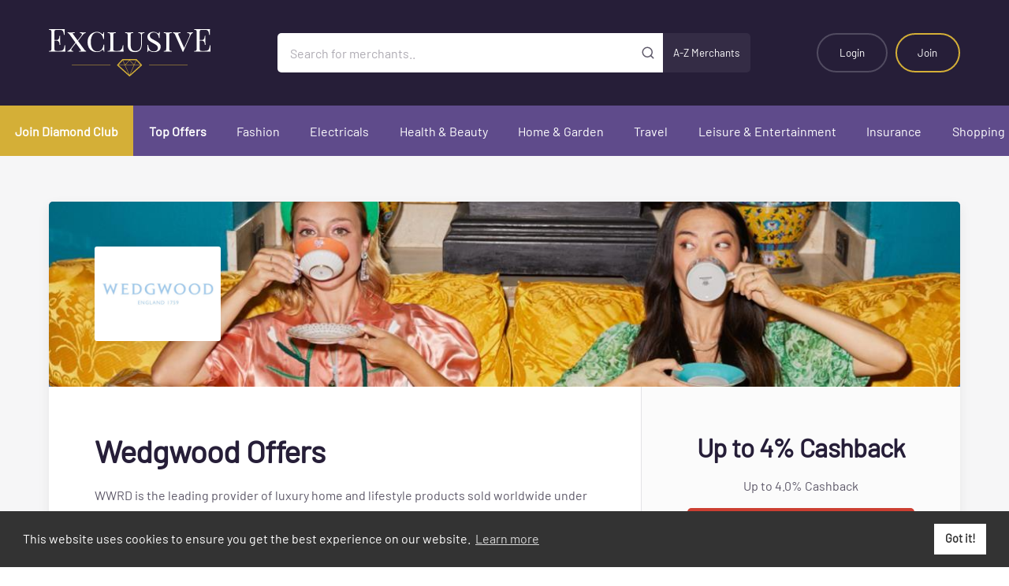

--- FILE ---
content_type: text/html; charset=utf-8
request_url: https://exclusiverewards.co.uk/Offers?country=GB&merchantId=799&offerId=1462
body_size: 197379
content:

<!DOCTYPE html>
<!--[if IE 8]> <html lang="en" class="ie8"> <![endif]-->
<!--[if IE 9]> <html lang="en" class="ie9"> <![endif]-->
<!--[if !IE]><!-->
<html lang="en">
<!--<![endif]-->
<head>
    <!--Digital window verification 001-->
    <!-- WGCCxxx -->
    <meta name='ir-site-verification-token' value='290599730' />
    <meta name="webgains-site-verification" content="ods7bp5a" />
    <meta name="tradetracker-site-verification" content="3542f8448d0aae91eef30f2cd0d6efe86113f598" />
    <meta charset="utf-8" />
    
    <meta name="viewport" content="width=device-width, initial-scale=1.0" />
    <title>Wedgwood Microsoft.AspNetCore.Mvc.Localization.LocalizedHtmlString - Exclusive Rewards</title>
    <meta property="og:type" content="website" />
    <meta property="og:site_name" content="Exclusive Rewards" />
    <meta property="og:image" content="~/_assets/images/whitelabels/exclusive/social_share.png" />
    <meta property="og:image:secure_url" content="~/_assets/images/whitelabels/exclusive/social_share.png" />
    <meta property="og:image:width" content="1200" />
    <meta property="og:image:height" content="670" />

    <link rel="apple-touch-icon" href="/_assets/images/whitelabels/exclusive/icon_180.png" />
    <link rel="icon" type="image/png" sizes="16x16" href="/_assets/images/whitelabels/exclusive/favicon_16.png" />
    <link rel="icon" type="image/png" sizes="32x32" href="/_assets/images/whitelabels/exclusive/favicon_32.png" />
    <link rel="icon" type="image/png" sizes="96x96" href="/_assets/images/whitelabels/exclusive/favicon_96.png" />
    <link href="/css/site.css?v=HsZf-puLAmCaGMqd3WgEmmCDXig" rel="stylesheet" />

    
    
            <link href="/_assets/styles/exclusive.css?v=G0SWBcL_F4u50LxDE2K6nZFx1R4" rel="stylesheet" />
    

    <!-- always load jquery-->
    <script src="/lib/jquery/dist/jquery.min.js?v=JcDWmBOPX_zAvCrCr4lwG-T2w9c"></script>
    <script src="/lib/jquery-validation/dist/jquery.validate.min.js?v=t18nqnQUKNDKHJ6L9FfKFh87DH4"></script>
    <!-- Needed for mobile touch events -->
    <script src="/js/jquery.ui.touch-punch.min.js?v=WSVhSvPMOjsPw2vSrbgDpzs-H6I"></script>

    <script async src="/js/ExclusiveWebsite/azure-app-insights.js?v=d6S6O883bNe14IVMeP9k7UsAgyc"></script>

<script type="text/javascript">!function(T,l,y){var S=T.location,k="script",D="instrumentationKey",C="ingestionendpoint",I="disableExceptionTracking",E="ai.device.",b="toLowerCase",w="crossOrigin",N="POST",e="appInsightsSDK",t=y.name||"appInsights";(y.name||T[e])&&(T[e]=t);var n=T[t]||function(d){var g=!1,f=!1,m={initialize:!0,queue:[],sv:"5",version:2,config:d};function v(e,t){var n={},a="Browser";return n[E+"id"]=a[b](),n[E+"type"]=a,n["ai.operation.name"]=S&&S.pathname||"_unknown_",n["ai.internal.sdkVersion"]="javascript:snippet_"+(m.sv||m.version),{time:function(){var e=new Date;function t(e){var t=""+e;return 1===t.length&&(t="0"+t),t}return e.getUTCFullYear()+"-"+t(1+e.getUTCMonth())+"-"+t(e.getUTCDate())+"T"+t(e.getUTCHours())+":"+t(e.getUTCMinutes())+":"+t(e.getUTCSeconds())+"."+((e.getUTCMilliseconds()/1e3).toFixed(3)+"").slice(2,5)+"Z"}(),iKey:e,name:"Microsoft.ApplicationInsights."+e.replace(/-/g,"")+"."+t,sampleRate:100,tags:n,data:{baseData:{ver:2}}}}var h=d.url||y.src;if(h){function a(e){var t,n,a,i,r,o,s,c,u,p,l;g=!0,m.queue=[],f||(f=!0,t=h,s=function(){var e={},t=d.connectionString;if(t)for(var n=t.split(";"),a=0;a<n.length;a++){var i=n[a].split("=");2===i.length&&(e[i[0][b]()]=i[1])}if(!e[C]){var r=e.endpointsuffix,o=r?e.location:null;e[C]="https://"+(o?o+".":"")+"dc."+(r||"services.visualstudio.com")}return e}(),c=s[D]||d[D]||"",u=s[C],p=u?u+"/v2/track":d.endpointUrl,(l=[]).push((n="SDK LOAD Failure: Failed to load Application Insights SDK script (See stack for details)",a=t,i=p,(o=(r=v(c,"Exception")).data).baseType="ExceptionData",o.baseData.exceptions=[{typeName:"SDKLoadFailed",message:n.replace(/\./g,"-"),hasFullStack:!1,stack:n+"\nSnippet failed to load ["+a+"] -- Telemetry is disabled\nHelp Link: https://go.microsoft.com/fwlink/?linkid=2128109\nHost: "+(S&&S.pathname||"_unknown_")+"\nEndpoint: "+i,parsedStack:[]}],r)),l.push(function(e,t,n,a){var i=v(c,"Message"),r=i.data;r.baseType="MessageData";var o=r.baseData;return o.message='AI (Internal): 99 message:"'+("SDK LOAD Failure: Failed to load Application Insights SDK script (See stack for details) ("+n+")").replace(/\"/g,"")+'"',o.properties={endpoint:a},i}(0,0,t,p)),function(e,t){if(JSON){var n=T.fetch;if(n&&!y.useXhr)n(t,{method:N,body:JSON.stringify(e),mode:"cors"});else if(XMLHttpRequest){var a=new XMLHttpRequest;a.open(N,t),a.setRequestHeader("Content-type","application/json"),a.send(JSON.stringify(e))}}}(l,p))}function i(e,t){f||setTimeout(function(){!t&&m.core||a()},500)}var e=function(){var n=l.createElement(k);n.src=h;var e=y[w];return!e&&""!==e||"undefined"==n[w]||(n[w]=e),n.onload=i,n.onerror=a,n.onreadystatechange=function(e,t){"loaded"!==n.readyState&&"complete"!==n.readyState||i(0,t)},n}();y.ld<0?l.getElementsByTagName("head")[0].appendChild(e):setTimeout(function(){l.getElementsByTagName(k)[0].parentNode.appendChild(e)},y.ld||0)}try{m.cookie=l.cookie}catch(p){}function t(e){for(;e.length;)!function(t){m[t]=function(){var e=arguments;g||m.queue.push(function(){m[t].apply(m,e)})}}(e.pop())}var n="track",r="TrackPage",o="TrackEvent";t([n+"Event",n+"PageView",n+"Exception",n+"Trace",n+"DependencyData",n+"Metric",n+"PageViewPerformance","start"+r,"stop"+r,"start"+o,"stop"+o,"addTelemetryInitializer","setAuthenticatedUserContext","clearAuthenticatedUserContext","flush"]),m.SeverityLevel={Verbose:0,Information:1,Warning:2,Error:3,Critical:4};var s=(d.extensionConfig||{}).ApplicationInsightsAnalytics||{};if(!0!==d[I]&&!0!==s[I]){var c="onerror";t(["_"+c]);var u=T[c];T[c]=function(e,t,n,a,i){var r=u&&u(e,t,n,a,i);return!0!==r&&m["_"+c]({message:e,url:t,lineNumber:n,columnNumber:a,error:i}),r},d.autoExceptionInstrumented=!0}return m}(y.cfg);function a(){y.onInit&&y.onInit(n)}(T[t]=n).queue&&0===n.queue.length?(n.queue.push(a),n.trackPageView({})):a()}(window,document,{
src: "https://js.monitor.azure.com/scripts/b/ai.2.min.js", // The SDK URL Source
crossOrigin: "anonymous", 
cfg: { // Application Insights Configuration
    connectionString: 'InstrumentationKey=296b6919-cb2d-4b87-9b90-454761a6bc39;IngestionEndpoint=https://uksouth-1.in.applicationinsights.azure.com/;LiveEndpoint=https://uksouth.livediagnostics.monitor.azure.com/;ApplicationId=37f011aa-fd00-490d-85e7-02c259e7b173'
}});</script></head>
<body>
    <div class="c_site">
        <!--Start Header Section-->
<!-- c_header - START -->

    <div class="c_header">
    <!-- c_banner - START -->
    <div class="c_banner --invert">
        <div class="l_container">
            <div class="l_flex --tight --loose--lg --align-center --justify-between">
                <div class="__column --shrink--md">
                    <div class="__branding">
                        <a class="__logo" href="/?country=GB">
                            <img src="/_assets/images/whitelabels/exclusive/logo.svg" class="imgmob" alt="Exclusive Rewards">
                        </a>
                    </div>
                </div>

                <div class="__column u_display--none u_display--block--md">
                    <form class="__search" action="/Offers/SearchByText" method="GET">
                            <input type="hidden" name="country" value="GB" />
                            <input type="search" name="mainSearchTerm" placeholder="Search for merchants.."
                                   aria-label="Search for merchants">
                            <button type="submit" aria-label="Submit" id="btnmainSearchTerm"><svg class="c_feather-icon"><use xlink:href="/images/icons.svg#search" /></svg></button>
                        <a class="a-z" href="/MerchantBranch/Merchants">A-Z Merchants</a>
                    </form>
                    
                </div>

                    <div class="__column --shrink mobcenter">
                        <ul class="__actions">
                            <li class="u_display--none u_display--block--sm"><a class="__action" href="/Account/SignIn?country=GB" title="Login">Login</a></li>
                            
                            <li class="u_display--none u_display--block--sm"><a class="__action --highlight" href="/Account?country=GB" title="Join">Join</a></li>

                            <li class="u_display--none--sm"><a class="__action --icon" href="/Account/SignIn?country=GB" title="Login" aria-label="Login"><svg class="c_feather-icon"><use xlink:href="/images/icons.svg#user" /></svg></a></li>
                            <li class="u_display--none--md"><a class="__action --icon js_gutter-toggle" href="#" data-target="#gutterNavigation" title="Open mobile navigation" aria-label="Open mobile navigation"><svg class="c_feather-icon"><use xlink:href="/images/icons.svg#menu" /></svg></a></li>
                        </ul>
                    </div>
            </div>
        </div>
    </div>
        <!-- c_banner - END -->
        <!-- c_navigation-primary -->
        <div class="c_navigation-primary">
            <nav>
                <ul>
                    <li><a class="--emphasise" href="/Home/Join?country=GB&amp;diamondCardRequest=True">Join Diamond Club</a></li>

                <li><a class="--emphasise" href="/TopOffers?country=GB">Top Offers</a></li>
                            <li><a href="/Offers/DisplayOffer?country=GB&amp;parentCategoryId=1&amp;parentCategoryName=Fashion">Fashion</a></li>
                            <li><a href="/Offers/DisplayOffer?country=GB&amp;parentCategoryId=10&amp;parentCategoryName=Electricals">Electricals</a></li>
                            <li><a href="/Offers/DisplayOffer?country=GB&amp;parentCategoryId=23&amp;parentCategoryName=Health%20%26%20Beauty">Health &amp; Beauty</a></li>
                            <li><a href="/Offers/DisplayOffer?country=GB&amp;parentCategoryId=33&amp;parentCategoryName=Home%20%26%20Garden">Home &amp; Garden</a></li>
                            <li><a href="/Offers/DisplayOffer?country=GB&amp;parentCategoryId=44&amp;parentCategoryName=Travel">Travel</a></li>
                            <li><a href="/Offers/DisplayOffer?country=GB&amp;parentCategoryId=54&amp;parentCategoryName=Leisure%20%26%20Entertainment">Leisure &amp; Entertainment</a></li>
                            <li><a href="/Offers/DisplayOffer?country=GB&amp;parentCategoryId=67&amp;parentCategoryName=Insurance">Insurance</a></li>
                            <li><a href="/Offers/DisplayOffer?country=GB&amp;parentCategoryId=76&amp;parentCategoryName=Shopping">Shopping</a></li>


                </ul>
            </nav>
        </div>
        <!-- c_navigation-primary - END -->
    </div>
<style>
  
</style>
        <!-- c_header - END -->        <!--End Header Section-->

        
<main class="c_main">
    <section class="c_band --tight">
        <div class="l_container">
            <div class="c_single-offer">
                <div class="__header" style="background-color: #5a739c">
                        <div class="__logo">

                            <img src="/images/blank.png" data-src="/Image/GetImage/?path=Merchant/8CAF964EB18E494CB437AEED256C25B5__2" data-srcset="/Image/GetImage/?path=Merchant/8CAF964EB18E494CB437AEED256C25B5__2" alt="Wedgwood" class="lazy" />
                        </div>
                        <img src="/images/blank.png" data-src="/Image/GetImage/?path=Merchant/4D5AF84C23B34692A799C9EB2C855739__4" data-srcset="/Image/GetImage/?path=Merchant/4D5AF84C23B34692A799C9EB2C855739__4" alt="Wedgwood" class="__banner lazy" />
                </div>
                <div class="__body">
                    <div class="__content" id="_test_">
                        <h1>Wedgwood Offers</h1>
                        <p>WWRD is the leading provider of luxury home and lifestyle products sold worldwide under the renowned brands of Waterford, Wedgwood, Royal Albert and Royal Doulton.</p>

                        
                    </div>

                    <div class="__offer">
                            <h2>Up to 4% Cashback</h2>
                            <p>Up to 4.0% Cashback</p>
                                <p class="c_notification --negative">Please Join or Login below to take advantage of these offers</p>
                                <a href="#" class="e_button --block" disabled><span>Get Offer</span></a>
                    </div>
                </div>
            </div>
            <div class="l_flex">
                <div class="__column --span-12 --span-8--md --span-9--lg">
                    <div class="l_offer-list u_margin-bottom--s5">
                    </div>                    
                    <div class="c_content --fineprint">
            <h3>Terms</h3>
        <ul class="justifyContent">
            <p>Please Find Below The Expected Cashback Levels For This Merchant.
</p><p>Standard Cashback : 4%</p>
        </ul>

</div>
                    <h2 class="u_text-align--center u_margin-bottom--s4 u_margin-bottom--s5--md">You may also like</h2>
<!-- c_grid-offer -->
<div id="gridView">
    <ul class="l_category-grid">
            <div class="__item">
                <a href="/Offers?country=GB&amp;merchantId=306&amp;offerId=1493&amp;offerTypeId=5" class="c_grid-offer">
                        <img class="__image lazy" src="/images/blank.png" data-src="/Image/GetImage?Path=Merchant/51C0BEB9EF7749298E2F4165A6E7972A__4" data-srcset="/Image/GetImage?Path=Merchant/51C0BEB9EF7749298E2F4165A6E7972A__4" alt="Hotels.com">
                    <div class="__content">
                            <div class="__logo">

                                <img class="lazy" src="/images/blank.png" data-src="/Image/GetImage?Path=Merchant/1178E40A4C8B433B8DF0CE26405A3910__1" data-srcset="/Image/GetImage?Path=Merchant/1178E40A4C8B433B8DF0CE26405A3910__1" alt="Hotels.com">

                            </div>
                        <h2><span>Hotels.com</span>Up to 3.2% Cashback</h2>
                        <p></p>
                    </div>
                </a>
            </div>
            <div class="__item">
                <a href="/Offers?country=GB&amp;merchantId=302&amp;offerId=16484&amp;offerTypeId=5" class="c_grid-offer">
                        <img class="__image lazy" src="/images/blank.png" data-src="/Image/GetImage?Path=Merchant/07671ECFA951474297114FEFD947E431__4" data-srcset="/Image/GetImage?Path=Merchant/07671ECFA951474297114FEFD947E431__4" alt="JD Sports">
                    <div class="__content">
                            <div class="__logo">

                                <img class="lazy" src="/images/blank.png" data-src="/Image/GetImage?Path=Merchant/0A7D1CCFF76945D1BF4CB9ECA8D7B98B__1" data-srcset="/Image/GetImage?Path=Merchant/0A7D1CCFF76945D1BF4CB9ECA8D7B98B__1" alt="JD Sports">

                            </div>
                        <h2><span>JD Sports</span>Up to 8.0% Cashback</h2>
                        <p></p>
                    </div>
                </a>
            </div>
            <div class="__item">
                <a href="/Offers?country=GB&amp;merchantId=752&amp;offerId=1281&amp;offerTypeId=5" class="c_grid-offer">
                        <img class="__image lazy" src="/images/blank.png" data-src="/Image/GetImage?Path=Merchant/91499B845B9E45A99936F5F631DDF310__4" data-srcset="/Image/GetImage?Path=Merchant/91499B845B9E45A99936F5F631DDF310__4" alt="Currys">
                    <div class="__content">
                            <div class="__logo">

                                <img class="lazy" src="/images/blank.png" data-src="/Image/GetImage?Path=Merchant/AE726AFE3F1D4B2CB0D9CC782E499A8A__3" data-srcset="/Image/GetImage?Path=Merchant/AE726AFE3F1D4B2CB0D9CC782E499A8A__3" alt="Currys">

                            </div>
                        <h2><span>Currys</span>Up to 2.0% Cashback</h2>
                        <p></p>
                    </div>
                </a>
            </div>
            <div class="__item">
                <a href="/Offers?country=GB&amp;merchantId=3634&amp;offerId=17228&amp;offerTypeId=5" class="c_grid-offer">
                        <img class="__image lazy" src="/images/blank.png" data-src="/Image/GetImage?Path=Merchant/1ADD425C7A624E1DA03E98946C78FC08__4" data-srcset="/Image/GetImage?Path=Merchant/1ADD425C7A624E1DA03E98946C78FC08__4" alt="SHEIN">
                    <div class="__content">
                            <div class="__logo">

                                <img class="lazy" src="/images/blank.png" data-src="/Image/GetImage?Path=Merchant/891D7EE5710A44758BB4A0518FA0359D__1" data-srcset="/Image/GetImage?Path=Merchant/891D7EE5710A44758BB4A0518FA0359D__1" alt="SHEIN">

                            </div>
                        <h2><span>SHEIN</span>Up to 12.0% Cashback</h2>
                        <p></p>
                    </div>
                </a>
            </div>
            <div class="__item">
                <a href="/Offers?country=GB&amp;merchantId=9496&amp;offerId=66646&amp;offerTypeId=4" class="c_grid-offer">
                        <img class="__image lazy" src="/images/blank.png" data-src="/Image/GetImage?Path=Merchant/FEFD44AD18DA435DAEAF9F6116B19236__4" data-srcset="/Image/GetImage?Path=Merchant/FEFD44AD18DA435DAEAF9F6116B19236__4" alt="Vodafone Ltd">
                    <div class="__content">
                            <div class="__logo">

                                <img class="lazy" src="/images/blank.png" data-src="/Image/GetImage?Path=Merchant/4FA042EF618C447499809E5F26327429__1" data-srcset="/Image/GetImage?Path=Merchant/4FA042EF618C447499809E5F26327429__1" alt="Vodafone Ltd">

                            </div>
                        <h2><span>Vodafone Ltd</span>16GB plan for just &#xA3;7 per month</h2>
                        <p></p>
                    </div>
                </a>
            </div>
            <div class="__item">
                <a href="/Offers?country=GB&amp;merchantId=266&amp;offerId=1194&amp;offerTypeId=5" class="c_grid-offer">
                        <img class="__image lazy" src="/images/blank.png" data-src="/Image/GetImage?Path=Merchant/D797CE24464C41BC9F7C314F0A8CA240__4" data-srcset="/Image/GetImage?Path=Merchant/D797CE24464C41BC9F7C314F0A8CA240__4" alt="boohoo.com">
                    <div class="__content">
                            <div class="__logo">

                                <img class="lazy" src="/images/blank.png" data-src="/Image/GetImage?Path=Merchant/553757CF88DC435A821061DCA0CEA12A__3" data-srcset="/Image/GetImage?Path=Merchant/553757CF88DC435A821061DCA0CEA12A__3" alt="boohoo.com">

                            </div>
                        <h2><span>boohoo.com</span>Up to 4.0% Cashback</h2>
                        <p></p>
                    </div>
                </a>
            </div>
    </ul>
</div>
<!-- c_grid-offer - END -->
<!-- c_grid-offer -->
<div class="l_offer-list hideContent" id="listView">
        <div class="__item">
            <a href="/Offers?country=GB&amp;merchantId=306&amp;offerId=1493&amp;offerTypeId=5" class="c_row-offer">


                    <div class="__logo">

                        <img class="lazy" src="/images/blank.png" data-src="/Image/GetImage?Path=Merchant/1178E40A4C8B433B8DF0CE26405A3910__1" data-srcset="/Image/GetImage?Path=Merchant/1178E40A4C8B433B8DF0CE26405A3910__1" alt="Hotels.com">

                    </div>
                <div class="__content">
                    <h2><span>Hotels.com</span>Up to 3.2% Cashback</h2>
                    <p></p>
                </div>
            </a>
        </div>
        <div class="__item">
            <a href="/Offers?country=GB&amp;merchantId=302&amp;offerId=16484&amp;offerTypeId=5" class="c_row-offer">


                    <div class="__logo">

                        <img class="lazy" src="/images/blank.png" data-src="/Image/GetImage?Path=Merchant/0A7D1CCFF76945D1BF4CB9ECA8D7B98B__1" data-srcset="/Image/GetImage?Path=Merchant/0A7D1CCFF76945D1BF4CB9ECA8D7B98B__1" alt="JD Sports">

                    </div>
                <div class="__content">
                    <h2><span>JD Sports</span>Up to 8.0% Cashback</h2>
                    <p></p>
                </div>
            </a>
        </div>
        <div class="__item">
            <a href="/Offers?country=GB&amp;merchantId=752&amp;offerId=1281&amp;offerTypeId=5" class="c_row-offer">


                    <div class="__logo">

                        <img class="lazy" src="/images/blank.png" data-src="/Image/GetImage?Path=Merchant/AE726AFE3F1D4B2CB0D9CC782E499A8A__3" data-srcset="/Image/GetImage?Path=Merchant/AE726AFE3F1D4B2CB0D9CC782E499A8A__3" alt="Currys">

                    </div>
                <div class="__content">
                    <h2><span>Currys</span>Up to 2.0% Cashback</h2>
                    <p></p>
                </div>
            </a>
        </div>
        <div class="__item">
            <a href="/Offers?country=GB&amp;merchantId=3634&amp;offerId=17228&amp;offerTypeId=5" class="c_row-offer">


                    <div class="__logo">

                        <img class="lazy" src="/images/blank.png" data-src="/Image/GetImage?Path=Merchant/891D7EE5710A44758BB4A0518FA0359D__1" data-srcset="/Image/GetImage?Path=Merchant/891D7EE5710A44758BB4A0518FA0359D__1" alt="SHEIN">

                    </div>
                <div class="__content">
                    <h2><span>SHEIN</span>Up to 12.0% Cashback</h2>
                    <p></p>
                </div>
            </a>
        </div>
        <div class="__item">
            <a href="/Offers?country=GB&amp;merchantId=9496&amp;offerId=66646&amp;offerTypeId=4" class="c_row-offer">


                    <div class="__logo">

                        <img class="lazy" src="/images/blank.png" data-src="/Image/GetImage?Path=Merchant/4FA042EF618C447499809E5F26327429__1" data-srcset="/Image/GetImage?Path=Merchant/4FA042EF618C447499809E5F26327429__1" alt="Vodafone Ltd">

                    </div>
                <div class="__content">
                    <h2><span>Vodafone Ltd</span>16GB plan for just &#xA3;7 per month</h2>
                    <p></p>
                </div>
            </a>
        </div>
        <div class="__item">
            <a href="/Offers?country=GB&amp;merchantId=266&amp;offerId=1194&amp;offerTypeId=5" class="c_row-offer">


                    <div class="__logo">

                        <img class="lazy" src="/images/blank.png" data-src="/Image/GetImage?Path=Merchant/553757CF88DC435A821061DCA0CEA12A__3" data-srcset="/Image/GetImage?Path=Merchant/553757CF88DC435A821061DCA0CEA12A__3" alt="boohoo.com">

                    </div>
                <div class="__content">
                    <h2><span>boohoo.com</span>Up to 4.0% Cashback</h2>
                    <p></p>
                </div>
            </a>
        </div>
</div>
<!-- c_grid-offer - END -->
                </div>
                <div class="__column --span-12 --span-4--md --span-3--lg">
                    <aside class="c_sidebar">
                        <div class="__content">

    <!-- c_widget - login - START -->
    <div class="c_widget">
        <div class="__header">Login</div>
        <div class="__content">
            <form role="form">
                <p class="__notice js_auto-center c_notification --negative" id="loginError" style="display: none;"></p>
                <div class="c_form-group">
                    <label for="Username">Email Address</label>
                    <input class="--small text-box single-line" data-val="true" data-val-required="Email is required" id="Username" name="Username" PlaceHolder="example@email.com" tabindex="1" Type="email" value="" />
                </div>
                <div class="c_form-group">
                    <label for="LoginPassword">Password</label>
                    <input class="--small text-box single-line password" data-val="true" data-val-required="Password is required" id="LoginPassword" name="LoginPassword" tabindex="2" type="password" />
                </div>
                <div class="c_form-group --actions">
                    <button class="--block --small" id="btnLogin" type="button" offerHubRedirect="false">Login</button>
                        <a href="https://exclusiveRewards.co.uk/Account/Register?code=tzmqAp1veU7ct6QxOlJ3Sm1cMqssUHDNAiswjv&#x2B;VK3eEYyQICzdu6jNURqZJCdO86a42NsD4v8jUXUoOm&#x2B;zoFQ==" class="e_button --outline --small --block u_margin-top--default">Register</a>
                </div>
            </form>
        </div>
    </div>
    <!-- c_widget - login - END -->


<!-- c_widget - offer - START -->
<div class="c_widget">
    <div class="__header">Other Offers</div>
    <div class="__content">
                <!-- c_mini-offer -->
                <a href="/Offers?country=GB&amp;merchantId=2984&amp;offerId=11783" class="c_mini-offer">
                    <div class="__logo">
                            <img src="/images/blank.png" data-src="/Image/GetImage/?path=Merchant/653FB4111CE24EE2BE68469B2E031C37__2" data-srcset="/Image/GetImage/?path=Merchant/653FB4111CE24EE2BE68469B2E031C37__2" alt="Best Heating" class="lazy"/>
                    </div>
                    <div class="__content">
                        <h6>Up to 1.6%. Cashback</h6>
                    </div>
                </a>
                <!-- c_mini-offer - END -->
                <!-- c_mini-offer -->
                <a href="/Offers?country=GB&amp;merchantId=3890&amp;offerId=17239" class="c_mini-offer">
                    <div class="__logo">
                            <img src="/images/blank.png" data-src="/Image/GetImage/?path=Merchant/00ADB3059F214E04B4D2970E3E74E1B1__2" data-srcset="/Image/GetImage/?path=Merchant/00ADB3059F214E04B4D2970E3E74E1B1__2" alt="Alibaba UK" class="lazy"/>
                    </div>
                    <div class="__content">
                        <h6>Up to 7.2%. Cashback</h6>
                    </div>
                </a>
                <!-- c_mini-offer - END -->
                <!-- c_mini-offer -->
                <a href="/Offers?country=GB&amp;merchantId=2784&amp;offerId=48422" class="c_mini-offer">
                    <div class="__logo">
                            <img src="/images/blank.png" data-src="/Image/GetImage/?path=Merchant/40C4D5CF35774035A33C2EDA1EF891FB__2" data-srcset="/Image/GetImage/?path=Merchant/40C4D5CF35774035A33C2EDA1EF891FB__2" alt="Pagazzi" class="lazy"/>
                    </div>
                    <div class="__content">
                        <h6>Up to 2.4% Cashback</h6>
                    </div>
                </a>
                <!-- c_mini-offer - END -->
                <!-- c_mini-offer -->
                <a href="/Offers?country=GB&amp;merchantId=8846&amp;offerId=63224" class="c_mini-offer">
                    <div class="__logo">
                            <img src="/images/blank.png" data-src="/Image/GetImage/?path=Merchant/B5047BC896534651A3E9BCE48377AE62__2" data-srcset="/Image/GetImage/?path=Merchant/B5047BC896534651A3E9BCE48377AE62__2" alt="Game Over" class="lazy"/>
                    </div>
                    <div class="__content">
                        <h6>Up to 6.4% Cashback</h6>
                    </div>
                </a>
                <!-- c_mini-offer - END -->
                <!-- c_mini-offer -->
                <a href="/Offers?country=GB&amp;merchantId=8851&amp;offerId=63230" class="c_mini-offer">
                    <div class="__logo">
                            <img src="/images/blank.png" data-src="/Image/GetImage/?path=Merchant/7F265C79F922407483CEB2544EC48A8D__2" data-srcset="/Image/GetImage/?path=Merchant/7F265C79F922407483CEB2544EC48A8D__2" alt="Gini London" class="lazy"/>
                    </div>
                    <div class="__content">
                        <h6>Up to 8.0% Cashback</h6>
                    </div>
                </a>
                <!-- c_mini-offer - END -->
                <!-- c_mini-offer -->
                <a href="/Offers?country=GB&amp;merchantId=8915&amp;offerId=63316" class="c_mini-offer">
                    <div class="__logo">
                            <img src="/images/blank.png" data-src="/Image/GetImage/?path=Merchant/E766814AB2DE4D159BD1B941A4BC9C68__2" data-srcset="/Image/GetImage/?path=Merchant/E766814AB2DE4D159BD1B941A4BC9C68__2" alt="Living and Home" class="lazy"/>
                    </div>
                    <div class="__content">
                        <h6>Up to 5.1%. Cashback</h6>
                    </div>
                </a>
                <!-- c_mini-offer - END -->
                <!-- c_mini-offer -->
                <a href="/Offers?country=GB&amp;merchantId=9098&amp;offerId=64406" class="c_mini-offer">
                    <div class="__logo">
                            <img src="/images/blank.png" data-src="/Image/GetImage/?path=Merchant/F4500B5C947F4DE29DB6FF95C3EDF647__2" data-srcset="/Image/GetImage/?path=Merchant/F4500B5C947F4DE29DB6FF95C3EDF647__2" alt="Caroline Gardner" class="lazy"/>
                    </div>
                    <div class="__content">
                        <h6>Up to 4.0% Cashback</h6>
                    </div>
                </a>
                <!-- c_mini-offer - END -->
                <!-- c_mini-offer -->
                <a href="/Offers?country=GB&amp;merchantId=9148&amp;offerId=64541" class="c_mini-offer">
                    <div class="__logo">
                            <img src="/images/blank.png" data-src="/Image/GetImage/?path=Merchant/E9F3D21B1DD54E4183F28B3BE6815FCA__2" data-srcset="/Image/GetImage/?path=Merchant/E9F3D21B1DD54E4183F28B3BE6815FCA__2" alt="Scooters" class="lazy"/>
                    </div>
                    <div class="__content">
                        <h6>Up to 1.2%. Cashback</h6>
                    </div>
                </a>
                <!-- c_mini-offer - END -->
    </div>
</div>
<!-- c_widget - offer - END -->                        </div>
                    </aside>
                </div>
            </div>
        </div>
    </section>
</main>



        <!--Footer Starts-->

    <!-- c_cta - START -->
    <div class="c_cta">
        <div class="l_container">
            <div class="l_flex --loose--sm --align-center --justify-center">
                <div class="__column --span-12 --shrink--lg">
                        <h2>Make Life Rewarding</h2>
                </div>
                <div class="__column --span-12 --shrink--lg">
                   <a href="/Account?country=GB" class="footer_link">Accept Invite</a>
                </div>
            </div>
        </div>
    </div>
    <!-- c_cta - END -->

<!-- c_footer - START -->
<div class="c_footer">
    <div class="l_container">
        <div class="l_flex --spacious--md">
            <div class="__column --span-12 --span-3--lg --span-4--xl">
                <h6>About Exclusive Rewards</h6>
                <p>Exclusive Rewards is a unique rewards platform with just one objective. To save you as much money as we can! We offer free cashback, voucher codes, E gift and Gift Card discounts and incredible savings at thousands of online and high street retailers. It could be fashion, holidays, beauty, homeware, insurance or just about anything... Exclusive Rewards will save you money every time.<br> Don’t forget to download our <a href="https://chrome.google.com/webstore/detail/diamond-club/kfmckjfpgfkdnicbhijdpglgfadckbld" target="_blank" rel="noopener">Cashback Reminder</a> now and never miss out on your free cashback ever again!! It really is free money so make sure you get it.</p>
            </div>
            <div class="__column --span-6 --span-4--md --shrink--lg">
                    <h6>Social</h6>
                    <ul>
                                        <li><a href="https://www.facebook.com/exclusiverewards/" target="_blank" rel="noopener"><span class="c_icomoon --facebook"></span>Facebook</a></li>
                                        <li><a href="https://twitter.com/ExclusiveRwd" target="_blank" rel="noopener"><span class="c_icomoon --twitter"></span>Twitter</a></li>
                                        <li><a href="https://www.instagram.com/exclusiverewards/" target="_blank" rel="noopener"><span class="c_icomoon --instagram"></span>Instagram</a></li>
                                        <li><a href="https://www.linkedin.com/company/exclusive-privilege-card/" target="_blank" rel="noopener"><span class="c_icomoon --linkedin"></span>LinkedIn</a></li>
                    </ul>
            </div>
            <div class="__column --span-6 --span-4--md --shrink--lg">
                <h6>Benefits</h6>
                <ul>
                    <li><a href="/Account/ForConsumers?country=GB">For Consumers</a></li>
                        <li><a href="/Account/AboutUs?country=GB">For Businesses</a></li>
                </ul>
            </div>
            <div class="__column --span-6 --span-4--md --shrink--lg">
                <h6>Legal</h6>
                <ul>
                    <li><a href="/Account/PrivacyPolicy?country=GB">Privacy Policy</a></li>
                    <li><a href="/Account/Terms?country=GB">Terms & Conditions</a></li>
                </ul>
            </div>
            <div class="__column">
                <h6>Support</h6>
                <ul>
                    <li><a href="/Account/FAQ?country=GB">FAQs</a></li>
                    <li><a href="/Account/ContactUs?country=GB">Contact Us</a></li>
                </ul>
            </div>
        </div>
    </div>
</div>
<!-- c_footer - END -->
<!-- c_trim - START -->
<div class="c_trim">
    <div class="l_container">
        <div class="l_flex --loose--sm --align-center">
            <div class="__column --span-12 --md">
                <p class="__smallprint">
                    &copy; Copyright 2026 Exclusive Media Ltd
                    <span>&bull;</span>
                    Registered in England and Wales: #11616720
                    <span>&bull;</span>
                    Registered Address: 38 Hoghton Street, Southport, England, PR9 0PQ
                    <span>&bull;</span>
                    Powered by
                    <a href="https://exclusiveRewards.co.uk" target="_blank" rel="noopener">Exclusive Media Ltd</a>.
                </p>
            </div>

                <div class="__column --span-12 --shrink--md">
                    <ul class="__inline">
                        <li><a href="https://uk.trustpilot.com/review/exclusiverewards.co.uk" target="_blank" rel="noopener"><img src="/_assets/images/trustpilot.svg" alt="TrustPilot"></a></li>
                    </ul>
                </div>
        </div>
    </div>
</div>
<!-- c_trim - END -->        <!--Footer Ends-->
        <!-- c_gutter - START -->
        <div class="c_gutter" aria-hidden="false" id="gutterNavigation">
            <div class="__content">
                <a href="#" class="__close js_gutter-toggle" data-target="#gutterNavigation" title="Close mobile navigation" aria-label="Close mobile navigation">&times;</a>
                <form class="__search" action="/Offers/SearchByText" method="GET">
                    <input type="hidden" name="country" value="GB" />
                    <input type="search" name="mainSearchTerms" placeholder="Search.."
                           class="typeahead tt-query --small" autocomplete="off" spellcheck="false">
                    <a class="a-z_link" href="/MerchantBranch/Merchants">A-Z Merchants</a>
                </form> 
                <!-- c_navigation-gutter -->
                <nav class="c_navigation-gutter">
                    <ul class="__menu">
                        <li>
                            <a href="/?country=GB">Home</a>

                            <li><a href="/Account/SignIn?country=GB">Login</a></li>
                            <li><a href="/Account?country=GB">Join</a></li>

                            <li>
                                <a href="/TopOffers">Top Offers</a>
                                <ul class="__sub-menu">

                                        <li><a href="/Offers/DisplayOffer?country=GB&amp;parentCategoryId=1&amp;parentCategoryName=Fashion">Fashion</a></li>
                                        <li><a href="/Offers/DisplayOffer?country=GB&amp;parentCategoryId=10&amp;parentCategoryName=Electricals">Electricals</a></li>
                                        <li><a href="/Offers/DisplayOffer?country=GB&amp;parentCategoryId=23&amp;parentCategoryName=Health%20%26%20Beauty">Health & Beauty</a></li>
                                        <li><a href="/Offers/DisplayOffer?country=GB&amp;parentCategoryId=33&amp;parentCategoryName=Home%20%26%20Garden">Home & Garden</a></li>
                                        <li><a href="/Offers/DisplayOffer?country=GB&amp;parentCategoryId=44&amp;parentCategoryName=Travel">Travel </a></li>
                                        <li><a href="/Offers/DisplayOffer?country=GB&amp;parentCategoryId=54&amp;parentCategoryName=Leisure%20%26%20Entertainment">Leisure & Entertainment</a></li>
                                        <li><a href="/Offers/DisplayOffer?country=GB&amp;parentCategoryId=67&amp;parentCategoryName=Insurance">Insurance</a></li>
                                        <li><a href="/Offers/DisplayOffer?country=GB&amp;parentCategoryId=76&amp;parentCategoryName=Shopping">Shopping</a></li>
                                </ul>
                            </li>
                            <li>
                                <a href="/LocalOffer">Local Offer</a>
                                <ul class="__sub-menu">

                                        <li><a href="/Offers/DisplayOffer?country=GB&amp;parentCategoryId=1&amp;parentCategoryName=Fashion">Fashion</a></li>
                                        <li><a href="/Offers/DisplayOffer?country=GB&amp;parentCategoryId=10&amp;parentCategoryName=Electricals">Electricals</a></li>
                                        <li><a href="/Offers/DisplayOffer?country=GB&amp;parentCategoryId=23&amp;parentCategoryName=Health%20%26%20Beauty">Health & Beauty</a></li>
                                        <li><a href="/Offers/DisplayOffer?country=GB&amp;parentCategoryId=33&amp;parentCategoryName=Home%20%26%20Garden">Home & Garden</a></li>
                                        <li><a href="/Offers/DisplayOffer?country=GB&amp;parentCategoryId=44&amp;parentCategoryName=Travel">Travel </a></li>
                                        <li><a href="/Offers/DisplayOffer?country=GB&amp;parentCategoryId=54&amp;parentCategoryName=Leisure%20%26%20Entertainment">Leisure & Entertainment</a></li>
                                        <li><a href="/Offers/DisplayOffer?country=GB&amp;parentCategoryId=67&amp;parentCategoryName=Insurance">Insurance</a></li>
                                        <li><a href="/Offers/DisplayOffer?country=GB&amp;parentCategoryId=76&amp;parentCategoryName=Shopping">Shopping</a></li>
                                </ul>
                            </li>
                            <li><a href="/Account/AboutUs?country=GB">About Us</a>
                            <li><a href="/Account/ContactUs?country=GB">Contact</a>
                        </ul>
                    </nav>
                    <!-- c_navigation-gutter - END -->
                </div>
                <div class="__overlay"></div>
            </div>
            <!-- c_gutter - END -->
        </div>
        <div id="injectedData" hidden="hidden"></div>
        <div id="scriptedWrite" hidden="hidden"></div>
        <div id="scriptedWrite-html5" hidden="hidden"></div>
    
        
            <script src="/js/main.es5.js?v=OM9zXNQkvWfn4dkCXapQz9ayO2M"></script>
            <script src="/js/ExclusiveWebsite/exclusivecard-scripts.min.js?v=8472n3I0SU8ZlxboB6JCiwlJ51M"></script>
            <script src="/js/ExclusiveWebsite/bloodhound.min.js?v=gJpImCMzd9DSZ4lY0Q9_USEuIto"></script>
            <script src="/js/ExclusiveWebsite/typeahead.bundle.js?v=xii8qVwBysUFOISnnAqmZpoib58"></script>
            <script src="/js/ExclusiveWebsite/typeahead.jquery.min.js?v=m73GKt0WvQN971-_DKWEOEOGMXs"></script>
        

        <script type="text/javascript">
            $(document).ready(function () {
                var isMobile = 'False';
                if (isMobile==='True')
                {
                    setTimeout(function () {
                        $('div[aria-label=cookieconsent]').hide();
                    }, 100);
                }

            });
            var textValue;
            $(document).keydown(function(e) {
            if (e.keyCode == 27) {
                return false;
            }
            });

            jQuery.validator.setDefaults({
                debug: true,
                success: "valid",
                errorClass: "--invalid"
            });
            var countrySelected = "GB";
            var jsArray=["&Keep","(eUK) eUKhost Ltd","(IS) Interserver Webhosting and VPS","*Old* Leisure Lakes Bikes","1 Like No Other","1&1 Internet (US)","1&1 IONOS","10 Motives","10 store","10X Athletic","11 Degrees UK","111Skin","121 Workwear","121BG","121Doc.co.uk","123 Flowers","123 Ink Cartridges","123 Ink Cartridges","123 Reg","123AutoParts.com","123Roulement UK","123spareparts.co.uk","1336 Barbers","18montrose","1CBD","1link Disposal Network","1p Broadband","1pMobile","200 Degrees Coffee Shop - Leeds","201 Asian Kitchen Pan-Asian & Sushi","20cogs.co.uk","20i","24 Hour Chemist","24/7 GP","247 Bargains","247 Blinds","247 Home Rescue","24-7PressRelease","2Fdeal","304 Clothing","31 Dover","360training.com","365 Tickets","365games.co.uk","365Rider ES","3commas.io","3D Hair & Beauty","3dcart","3Retro Football","4Cleaning ","4Cleaning","4G Internet","4Gadgets","4th & Reckless","5 Pointz","50five","5pointz","5poundstuff","66fit Ltd","69b Boutique","757 Sports Collectibles","7dayshop","7digital","7Liverpool","8 Week Workout","883 Police","888 Casino","888 Poker","888 Sport","888 Vapour","888games.com","88Vape","8Ball","8K Flexwarm","8Seasons","991.com","999Inks","A Box of Stories","A Couvert","A Gift From The Gods ","A Quarter Of...","A Taste of Sahara","A&A Sports","A1 Connect","A1Supplements.com","A2Z Airport Parking","A4labels.com","AA Loans","AA Savings","AAA Sports Memorabilia","Aaptiv","Aaria London","AATU Dog and Cat Food","Abakhan - Fabrics | Hobby | Home","Abbott Lyon","Abbott Lyon Global","ABC Prints","ABD.co.uk","AbeBooks.co.uk - New, Second-hand, Rare Books & Textbooks","Abel & Cole","Abelini","Aberdeen Airport Park and Depart","Aberdeen International Airport","Abhayam Software Solutions Pvt.","Abhaye Valabhji Pty Ltd","Abigail Ahern","ABLE","Ablewell Cars","Abnormal","Absolute Cult ","Absolute-Email","Abstract House","academy+","ACAI Outdoorwear","Acapella","Accent Clothing","Accessorize","Accessory Concierge","Accurist Watches","AccuScore","ACDSee","Ace Consult Accountants Ltd","Ace Technology Partners","Ace Vestiti","Acer","Acer UK","Acess","Achieve UK Training","Acnecide UK","Acotis Diamonds","ACSI Webshop UK","Actavo Direct","Action Coach","Activ Instinct","Active Era","Active Favourites ","Active In Style","Active Wills ","Activity Superstore","AcuStrike Golf","Acuwellness Acupuncture and Massage Centre","Ada Restaurant","Adagio Teas","Adalta Energy","Adam & Eve","Addison Lee App Download Campaign","Adexe London","Adgestone Vineyard","Adidas","Adidas Headphones","Adler","Admiral","Admiral - MultiCar Insurance","Admiral - MultiCover","Admiral - Single Car","Admiral - Travel Insurance","Admiral - Van Insurance","Adnams","Adoebike UK","Adolescent Clothing","Adored By","Adornmonde","Ados Takeaway Lancaster","AdrianJade","ADT Home Security","Adult Toy Megastore","Aduroled.com","Advanced MP3 Players","Advanced Nutrition Programme","Adventure Island UK","AE Marketing Solutions","Aerosus","AERYNE","Aeyla","Aferry","affilinet Performance Ads","affilinet Performance Links","Affordable Car Hire","Affordable Mac","Affordable Motorhomes ","Affordablemobiles.co.uk","African Village Restaurant & Late Bar","Afterglow Cosmetics","Aftershock London","AGA Cookshop","Agadon","Agadon Designer Radiators","Agency Platform","Agent Provocateur (UK)","Agoda UK","Agriframes","Aguulp","AHF","Aiething","Air Canada","Air For Life UK","Air Holistics & Beauty","Air Italy UK","Air Malta","Air Seychelles Premium Lounge, Salon Vallée De Mai ","Airbnb","Aircon Direct","airconcentre","AirCraft Home","Airfix","AirHelp ","Airhub UK","Airinum UK","Airo Sportswear","Airparks","Airport Park and Ride","Airport Parking Essentials ","Airport Taxis","Airport Travel Plus","AirportRentalCars.com","airSlate Legal Forms, Inc. ","Airway Restaurant & bar","AJ Products","AJVoyage","akoco","Akoma","Akshaya - The Picture Drome Liverpool","AKT","Al Arabi Grill House","Al Fresco Holidays","ALA","Alamo Drafthouse Cinema | Mondo","Alamy","Alan Wadkins ToolStore ","Albam Clothing","Alchemist Spirits","Alchimie Forever, LLC","Aldi UK","Aldo","Alensa","Alex and Alexa ","Alex Monroe","Alexandra","Alexandra Sports","Alexandras Gourmet Pizza and Grill House","Alfa Menswear","Alfa Travel ltd","Alfresia","Algarve Fun","Alibaba UK","Alibris UK","Alibris: Books, Music, & Movies","Alicante Private Transfers ","Alice + Whittles","Alice's Lips","AliExpress","AliExpress by Alibaba.com","AliExpress EU","Aliexpress UK","Aligne UK","Alimento","Alive & Dirty","Alive Gym","All About Sunday","All Bar One","All Cooped Up","All Earth Mineral Cosmetics","All Matters","All Round Fun","All Volleyball","Allanda","Allbeauty","AllClear Travel Insurance","Allegro Blinds","Allergy Best Buys","Alliance Online","Allianz Assistance","Allianz Assistance (UK)","Allianz Musical Insurance","Allies of Skin - INT","Allo Allo UK","Alloutdoor.co.uk","Allplants","Allpowers","AllSaints","AllSole UK","Allstar Signings","Allurez","Allyoos","Alma Beauty","Alohas UK","Alpaca Coffee","Alpha Defense Co.","Alpha Medicol","Alpha Taxis","Alpha Travel Insurance","Alphabet Bags","Alphabet Deal","Alpharooms","Alpine Elements","Alpinestars UK","Alpinetrek UK","Alps2Alps ","Alton Towers","Alton Towers Holiday","Altr for Men","Altum","Altura Cycling ","Alua Hotels & Resorts by AMResorts Collection","Aluahotels.com","Alucia Organics","Aluminium Warehouse","Alvito Paint","Always Back Winners ","Always Personal","Alyve","Alza.co.uk","Amalfi","Amanda Harrington London","Amanda Wakeley","Amatag","Amazing Carpets","Amazon","Amazon Business","Amba Hotels","Ameliorate","Ameliorate UK","American Golf","American Tourister UK","AMI CLUBWEAR","AMIclubwear.com","Amie Skin Care ","Amie's Kitchen ","AMMANII","Amore Argento","AMOS products","Ample Bosom","amtify ecommerce","AMY O","AMY O. Bridal","AMYLYNN","Ana Silver Co","Anakuma","Anantara","Anastasia Beverly Hills UK","Anchor & Crew","Ancient And Brave","And So To Bed","Andalou UK","Andrew Martin","Android Homme","Andy-CrazyChef","Angara UK","Angel Barocco","Angel Coin","Angelcare UK","ANGELEYE Fashion","Angels' Cup","Angels Fancy Dress","Angies Chemist","Angle Eye Fashion","Angle Eye Fashion","Anglia Tool Centre","Anglian Home Improvements (Lead Generation)","Ania Haie","Animal UK","Animigo","Anisa Sojka","Anker UK","Ankh Rah","Ann Summers","Anna Money","Anne Sisteron","Anns Cottage","Ann's Cottage","Anta","Anthony James","Anthos Crafts","Anthoshop","Antipodes UK","Antler","Any-Lamp","Anytech Solutions","Anytime Fitness","AnyVan","AO - Mobile Phones Direct","AO Boots Kitchen Appliances","AO Next Domestic Appliances","AO.com","Aosom","Aosom UK","apartments4you","Apeiron Clothing","Aperitivo - Southbourne","Apex Rides Smart Bikes","APH","Aphrodite 1994","Aphrolux Accessories","Aporro","Apple For The Teacher ","Applegate Marketplace","Apples of gold ","Appleyard Flowers","Appliance City","Appliance Electronics","Appliance House","Appliance People","Appliances Direct","Apposta","Apprintable ","Approved Food ","Approved Vitamins","Appuldurcombe Gardens Holiday Park","AppyPie.com","Après ","Apress","Apricot","Aquasana Home Water Filters","Ar Facemask","Arbor Garden Solutions ","arcaya","Archers Sleepcentre","Archipelago Wine & Spirits","Archiproducts UK","Area 51 Laser Quest","AreaTrend","Arella Beauty","Arena Flowers","Arena Hotels","Areosus","Arfacemask COM","Argenteus","Argento","ARgENTUM apothecary","Argos","Argos Insurance and credit","Argos Pet Insurance","Argus Carhire","Aria Resorts","Arighi Bianchi","Ariki","Arikinz","Arista Living","Aristoc","Aristocracy London","Arlo","Armada Deals UK","Armor London","Arnold Laver","Aroma Body Treats","Arran - Sense of Scotland","Arsenal Direct","Art by Khilna Shah","Art Discount","Art Gallery","Art of Metal","Artchi","Artfinder","Artful","Arthur Blake","Article","Article London","Artifacts Apparel","Artificial Grass ","Artificial Grass GB","Artisanti","Artmarket gallery","artrepublic","Arts4Refugees","Ascendclothing.co.uk","Asda Credit Cards","Asda George","Asda Groceries","Asda Loans","ASDA Mobile","Asda Pet Insurance","Asda Photo","Asda Travel Insurance","Asda Travel Money","ASDA Tyres","Ashampoo","Ashampoo INT","Ashley Jade","Ashley Madison ","Ashton and Finch ","Ashwood Handbags ","Asiana Creations","Asics Outlet","Asics UK","Ask Italian","A-SLIM Wallets","ASOS","Asos.com BE","Asos.com EE","Aspiga","Aspinal of London","Aspire Furniture","Assembly Coffee","Associated Blinds","Assots London ","Asterley Bros","Aston Villa Shop","Astrid & Miyu","Astute Graphics","ASUS","ASUS duplicate","Atenai London","ATG Tickets","Athena Art","Athena Beach Holidays","Athena Collections","Athoshop ","Atique","Atlantis Hotels","Atlantis The Palm","AtlasVPN UK","Atletico Madrid Shop","Atmosphere Hotels and Resorts","AtPerrys","ATSG Golf","ATTITUDE","Attitude Clothing","Attraction Tickets Direct","Attractions and Days Out","AttractionTickets.com UK","Attractiontix","Auberge Brasserie","Audials Windows Software","Audible","Audio Visual Online","Augerine Hotel","Auli London - Sustainable Luxury","Auree Jewellery","Aurelia London","Aurelie Gi","Auric Jewellery","Aurora London","Austin Reed","Auto Europe Car Rentals","Auto Trader","AutoAid Breakdown","Autochair","Autodesk","Autodesk - UK","Autodoc","Autodoc UK","Autofull","AutoPartsToys","Autos Valls UK","Autumn and May","Auxbeam Lighting Co.","Auxito ","AV Lounge","AV.com","AVANI Seychelles Barbarons Resort & Spa","Avansas","Avant Skincare","Avanti Travel Insurance","AVAST Software","Avenue 85","Avery Row","AVIANCA EU","Avira","Aviva Car Insurance","Aviva Home Insurance Programme","Aviva Life Protection","Aviva Travel Insurance","Avon Cosmetics","AW Cycles","Away Resorts","AWD IT","Awebox","Awesome Books","Awesome Shoes","Awin","AX Paris","AXA Business Insurance","AXA Car Insurance","AXA Landlord Insurance","AXA PPP Healthcare Small Business","AXA Van Insurance","Axel Hotels","Axminster - Tools and Machinery","Axore IT","AyMa Home Furniture","Ayoa","Ayre Hoteles","Azamara","aZengear","Azimo","Azueline Hotels","Azulinehotels.com","Azuni","Azurina","B & Q","B & Q Shutters","B Calm Ltd","B Couture London","B&M","B&Q Tradepoint","Babe Cosmetics","Babla's Jewellers","Babo Botanicals","Baby Monitors Direct","Baby MORI","BabyBjorn","Baby-Boutique","BabyCurls","BabyFaces","BabyOlivia","Babyonlinewholesale","Babysecurity","BabyZain ","Back Alley Army Store","Back Pain Help","Back Soothers ","Back to the Office","Back to the Pets","Bad Handwriting","Bad Monday","Bad Shirt Club","Badinka.com","Badkamerxxl NL-BE","BadRhino","Bagbnb","Baginc","Bags Of Fashion UK","BAIS BARBERS","Bakare Beds","bake me a gift","Bakedin","Baker Ross","Bakerdays","Bakerdays UK","Bakers Sandwich Bar","Baktriana","Balance Box","Balance Coffee","Balance Leisure","Balance Me","Baldape Parlour","Baleària","Balearia EU","Balkan Holidays","Balla Bracelets","Ballet Active","Balloon Box","Balti Tower Sauces","Balti Towers","BAM","Bam Beautiful","Bamboo Clothing","Bamburgh Castle","Banana Tree","BananaShoes","Banaras Paan","Banbury Bowl","Banggood","Banggood CJ Affiliate Program","Banksford","Bannatyne Health Club & Spa","BannerBuzz UK + Australia","Baobab Pizzeria","Baqueano","Barbology London","Barbossa Restaurant Cowes","Barc London","Barcelo UK","Bare Kind Bamboo Socks","Bargain Crazy","Bargain Foods","Bargain Fox","BARGAINMAX","Bark","Barker and Stonehouse","Barking Heads & Meowing Heads (Dog and Cat food)","Barking Heads & Meowing Heads (Dog and Cat food) duplicate","Barnshenn","Barrhead Travel Insurance","BarronBeds","Barrus London","Barry M","Base.com","BaseBall Plus Store","Baseblu","Basic Rights","Bateaux London","Bath Centre","Bathroom Deco","Bathroom Takeaway","Bathroom Wall","Battle Bites","Battle Ready Fuel","BattleFace","Batzshop","Bax-shop","Bays Kitchen","Baytree Interiors","Bazaar London","BBp Express","Bcdkey.com","Bcmhotelmallorca.com","Be Fibre","Be Jealous","Be Live Hotels","Beaches","Beadaholique","Beads Direct UK ","Beam LED","Bean Products","Beans Coffee Club","Bear Matress ","Bearhug","BearHugs Gifts ","Bear's Brownies","Bearstrength.co.uk","Beatles Walk","Beatsons Building Supplies","Beaucoup","BeautifiedYou.com","Beautify","Beautonomy","Beauty & Spa Favourites ","Beauty Base","Beauty Bay","Beauty Cutie","Beauty Expert","Beauty Flash","Beauty Full Time","Beauty Hacker UK","Beauty Outlet","Beauty Pie","Beauty Rights","Beauty Scent","Beauty The Shop UK","Beauty Works Online","Beautycos UK","Beautylish, Inc.","BeautyStoreDepot.com","Beauxnarrow","Beaverbrooks","Bebedeparis","Beck Söndergaard UK","Beckett Media","Bed and Bath Emporium","Bed Kings","Bed Star Ltd","Bed Threads","Beddable","Beddingginn.com","Bedeck Home","Bedeck Home","Bedfolk","BedKings","Bedman","Bedroom Athletics","Beds on Legs","BedWorld","Bee All Design ","Bee Farm Goldendrops","Bee Inspired Clothing","Beef And Pudding","Beefeater","Beelivery","Beer Hunter","Beer52","BeerHawk Ltd","BeerMonster","Beerwulf UK","Beetles Gel UK","Beetroot Cafe","Begg Shoes","Beko ","BeLenka Europe","Belhaven Pubs","Bell Tent Boutique","Bella Italia","Bella Mia Boutique","BellaMoon","Bellapierre","Belle and June","Belle Lingerie","Belleek - Gifts, Jewellery and Homeware For Every Occassion","Belleek Pottery","Bellelily","Bellfield","Bellizo","Belly Armor","BellyDog","Belrose Boutique","Belvilla","Bemz","Ben Hogan Golf Equipment","Ben Sherman","Bench","Benefit Cosmetics","Benefits Alliance Travel Insurance","Benetton UK","Bengal Lounge ","Bennetts","Benny's of London","Benoxer","Bensons For Beds","Bentley's Diner","Bereau Direct ","Berghaus","Bering Time UK","Berjaya Hotels","Berlei","Bermard Boutique","Bern Helmets (UK)","Bernard Boutique","Bernards Door Furniture Direct","Berry Bros & Rudd","Berrylook","Besame Cosmetics","Bespoke Financial","Bespoke Financial - Home Insurance","Bespoke Financial - Income Protection","Bespoke Financial - Life Insurance","Bespoke Financial - Mortgage","Best Coffee","Best Direct UK","Best Gym Equipment","Best Heating","Best Meet and Greet Gatwick","Best Meet and Greet Heathrow","Best Meet and Greet Luton","Best of Orlando","Best Vet Care","Best Western Hotels Great Britain","BestOfVegas","Bestseller Global UK","BESTtrafficschool.com","Besty","Beth Hyland Designs","Better Bathrooms","better life","BetterRoaming UK","Bettersafe","BetterWorld.com - New, Used, Rare Books & Textbooks","Betty and Bertie Mobility","Bettys","Beulah London","Beverly's Body Treats","Bewley & Ritch","Beyond","Beyond Beautiful","Beyond Retro ","Beyond Shakers","BeyondTelevision","Bezalel Artistry","BFI Player","BH Mallorca","Bhejo","Bhmallorca","BHS.com","Bibium ","BIBLOO.com","Bierkeller ","Biffi.com","Big Bathroom Shop","Big Blue Cover Car Hire Excess Insurance","Big Blue Travel Cover Insurance","Big Boys","Big Bus Tours","Big Drop Brewing Co.","Big Green Smile UK","Big On Electricals","Big Potato Games","Big Rons Mexican Cantina","Bigclothing4U","BiGDUG Ltd","BigShots Golf Harrow","BigTed Teddies","Bijou Mommy","Bijoux Indiscrets","Biker Rings ","BIKERS STORE","Bikesoup","BikeZaar","Bilis Electric Mopeds","BillyOh","BiMPY","Bimuno","Bins Direct","BioCare","Bioethanol-Fireplace","Biomesight","Bionic","BioTopic","Biovea UK","Birch Financial Services","Bird Sunglasses","BirdFood ie ","BirdFood.co.uk","Birdforumshop.com","Birdkids","Birdling Bags","Birds and Bees (C)","Birdsong","Birkat Elyon","Birkenstock.com UK - Official Onlineshop","Birkers Bar And Grill Birkdale","Birmingham Airport Parking ","Bishop Sullivan Lettings","Bistro Bar Med Mezze - Tapas & Theme Bar","Bistro Jacques","Bistrot Pierre","BitDefender","Bitiba UK","Bitmore","Bivolino.com","BizCounsel","Bizlaw UK","BizX","Björn Borg UK","Blaaze","Black Shark","Blackcircles.com Limited","Blackpool Pleasure Beach","Blackpool Tower","Blacks","Blade Barbers Waterloo","BladeTap, Inc. ","Blake Mill","Blank Canvas Cosmetics UK","Blaupunkt Tools ","Blenders Eyewear","Blenheim Palace","BLFD Clothing","Blick Art Materials","Blim & Blum","Blinds Direct Online","Blinds Hut","Blindsbypost","Blip Finance","Bliss Hotel","Blitz","Blitzhandel24 UK","Blizzard Shop","Bloc Blinds","Bloom & Wild","Bloom and Blossom","Bloom Boutique","Bloom Post","bloom.uk.com","Blooming Direct","Bloomingdales UK","Blooms Today","Bloomsbury Mill","BloomsyBox.com","Blossom Swiss","Blossoming Flowers and Gifts","Blow","Blue Caribe Tours","Blue Circle Parking","Blue Elephant","Blue Inc","Blue Lotus Sale","Blue Planet","Blue Planet Aquarium","Blue Sea Holidays","Blue Sky Bathrooms","Blue Tomato","Blue Vanilla","Bluebay Hotels and Resorts","Bluebell","Bluebella","Bluecrate","BlueFin","Bluefin Fitness UK","Bluefin SUP UK","BLUETTI UK","Blukoo","Bluprint ","Blurb","Boards Direct","Boardwalkbuy ","BOAS","Boat House Spa","Bob Shop","Boba Bros","Boba Loca","Bobbi Brown","Bobbi Brown UK","Bobbin Bicycles","BOBLOO.com","BOC","Boden UK","Bodfeld-Apotheke DE","Bodum UK","Body & Fit","Body and Mind Botanicals","Body Helix","Body Jewellery Shop","Body Street ","Bodybuilding UK","Bodybuilding Warehouse","Bodybuilding.com (Global)","BodyChef","Bodyform UK","Bodykind","Bodypower","Bogner","Bohemia Design","Bohemian Brands","Boiler central ","Boiler Juice","Boiler Quotes","Boita","Bokksu","Bo-Kx","Bollington Wilson Group (Quoteline Direct)","Bollman Hat Co.","Bombay Bar Prague","Bombinate.com","Bombshell Studio Hair Salon","Bonanza","Bond Hilton Ltd","Bondara","Bonito Jewelry","Bonsoir of London","Bonusprint","Boody","Booghe Toys & Games","Boogie Bounce","Boogie Moli","boohoo.com","boohooMAN","Book FHR","Bookaclassic.com (classic and vintage car rental)","Bookaway","BookBeat UK","BookBeat UK","Booking.com","Booking.com UK","Bookingabus.com","Bookingmonkey.com","Boom25 Limited","Boombod","Boomerang ","Boomerang Tag","Boomf","Boori","Boostology","BootayBag","Boots","Boots Designer Sunglasses","Boots Travel Insurance","Booze Up","Born Nouli","Born Pretty ","Born Tough","Borussia Dortmund","Bosch Professional Power Tools UK","Boscolohotels.com","BOSE EMEA","Botanic Choice","Botanic Lab SWB","Botanycl","BOTB","Bother","Bottle Bar and Shop","Bottle Bling","Bourne Hall Country Hotel - Shanklin","Boursorama Banque","Boutique.Goldsmiths","Boutique1","Boux Avenue","Bower Collective","bowling.com","Bown of London","Bows Boutiques","Box","Box Fresh ","Box of Style","Boxengine - Uboxes","Boxfresh","Boxt","Boxtails","Boxx","BOY London","BPI Sports","Bradex Business Solutions","Bradshaws Direct","Brakeburn","Bramwell Brown (Clocks)","Brand Corner","Brand Hunters","Brand X","BrandAlley","Braun UK","Brave ","Bray Cured","brb Travel","Brdy UK","Bread of Life","Breakdown Assist","BreakFree Holidays","BreakFree Holidays","Brecon Beacon Cottages","breeches.com","Breeze eSim UK","BrewDog","Brewers","Brewers Fayre","Brewery Bus Tours Liverpool","Brick House","Brics","Brides Of Churchtown","Bridge Clinic London","Bridge Street Service Centre","Bridget's Boutique","Bridgman","BriefsGuys.com","Briggs And Jones","Bright Local","Brighter Shaving","Brighton Pizza and Chicken","Brighton Print Centre","Brightr Sleep","Brilliant Brainz Magazine"," Brilliant Lighting Seychelles","Brilliant Liverpool Tours","Brissi London Ltd","Bristol Airport Parking","Brit Movie Tours","BRITA VIVREAU","Britannia Hotels","British CBD","British Ceramic Tile","British Condoms","British Corner Shop","British Diamond Company","British Gas Calls - On Demand","British Gas CPL Campaign","British Gas Energy","British Gas Homecare","British Gas Landlord","British Movie Tours","British Museum","British Musical Firework Championship","British Newspaper Archive","British Wholesale","Brittany Ferries","Britt's Superfoods","BritYard","Broadband Experts","Broadband Genie","Broadway Travel","Brodo ","Bronnley","Brook + Wilde","Brook + Wilde Sleep","Brook Taverner","Brooks Running (EU)","Brooks Running (UK)","Brootzo","Brora","Brother & Sisters","Brother2brother","Brow Lodge Boutique","Brown Bag","Browns Brasserie & Bar ","Browns Fashion","Browns Golf - Sandown","Browns Tanning","Brox London ","Brussels Airlines UK","BSI","Bsparkle","BT","BT Broadband","BT Broadband & Mobile","BT Business Broadband","BT Business Direct","BT Shop","BT WiFi","BTOURS.COM","Bubble T Cosmetics","BubbleBum","Bucketfeet","Buckley London","Bud Bros","Buddha Taste","Buddy and Lola","Budget Family Breaks","Budget Pet Care","Budgetlight","Budgetpetcare","BudgetPetCare.com","BudgetPetWorld","budslife CBD Patches","Bugaboo UK","Building Materials","Building Supplies Online","Buildium","BULK UK","BulkSupplements","BulletSafe","Bullguard UK","Bumble and Bumble","bumboo","Bunches.co.uk","Bungalow.net","BUNKS","Bunty Pet Products","Buongiorno E Buonasera","Bupa Global B2C","Bureau Direct","Burger Shack","Burgess Pet Care","Bürgshake®","Burleigh","Burns Pet Food","Burton Snowboards UK","Burton UK","Burt's Bees UK","Burt's Bees UK","Business & Services ","Business Services","Busuu","Busy B","Butler Technik","Butler Technik","Butlers Farmhouse Cheeses","Butonz","Butterfly Twists","ButterflyRibbons","Butternut Box","Buy Fencing Direct","Buy it Direct","Buy Log Cabins Direct","Buy Mobile Phone Insurance","Buy Sheds Direct","Buy.mazumamobile.com","Buyagift","Buycarparts UK","BuyDBest","BuyinCoins.com","buymobiles.net","Buysubscriptions.com - Immediate & BBC magazines","BuyWholeFoodsOnline","BuyWise","Buz Products","Buzz Physique","BuzzPinky","By Terry (UK)","Byrne Avenue Baths","ByYourRules","C.Scope Metal Detectors ","C.W. Sellors","C.W. Sellors duplicate","C2W Health","Cabbages & Condoms Restaurant","Cabin Max","Cabins","Cactus Jack","Cadbury Gifts Direct","Cadbury World","Caesars Entertainment","Caesars Rewards: Hotels (Global)","CafÃ© Tarifa","Cafago","Cafe Bar N'Ista ","Cafe Coco","Cafe Feast","Cafe Rouge","Café Rouge ","CAFEPOD Coffee Co.","CafePress","Caffe Nero","Caffin8","Cake Craft TV","Cake or Death","Cake Stuff","Cake Villa","Caledon Club Clothing","Caledonian Sleeper","Caledonian Travel","CalendarClub.co.uk","Calendars.com","Calendon Club Clothing","Caliber Barbers","California Astrology Association","California Shutters","Calissa","Calla Shoes","Callaway Golf","Callaway Golf Preowned","Cambridge Mask","Cambridge Natural Supplements","Camera Jungle","Camera King","Camera Ready Cosmetics","Camille Jewelry","Camisa","Camper UK","Camping & Co","Camping World","CampingItalia.it","CampingMaxx","Campingselection","Canada Pet Care","Canadian Affair","Cancer Research UK - Online Shop","Canda Pet Care","Candh","Candles Direct","Canine Concepts","Cannakinetic","Cannuka UK","Canon (UK)","Canterbury of New Zealand","Canvas Freaks LLC","CanvasHQ ","CanvasPop","Capital Outdoors","Caprinos Pizza","Capsul","Capsule Clean","Captain John's","Capucinne","Car Audio Centre","Car Parts 4 Less","CarAndTruckRemotes.com","Caraselle Direct","Carbognin Jewellery","CarCovers.com","Card Factory","Cardology","Career Smarter","CareersBoost","CarFinance 247","Carfume","Carl Scarpa - Luxury Women's Footwear","Carla Bikini","Carluccio's","Carmen Products","CarMoney ","Carmoola","Carnival Chaos Circus School","Caroline Gardner","Carpatree","Carphone Warehouse","Carrs Silver","Carta Coffee","Cartridge People","Cartridge Shop","CartridgeMonkey","Cartridgex","Carvaka","Carwow","Casa Matta","Case Happy","Case Hut","Case Luggage","caseable - INT","Casetify (Global)","Cash for Cars","Cash In Your Gadgets","Cashback Reminder","Cashmere Boutique","Casio","Casper Sleep (UK) Limited","Caspian Insurance","Cass Art","CAST","Cast In Style","Castle Heaters","Castle Leslie Estate","Castore","CAT Footwear","CAT Footwear (UK) Wolverine Europe Retail Ltd","Cat phones UK","Catalink","Catawiki.com","CatchApp","Cate & Chloe","Cateredskichalets.com","Cathay Pacific Airways ","CatholicMatch.com","Caudalie UK","CAUSEBOX","Cavani ","Cave of Gold","Caxton ","Cazaar Fancy Dress","Cazoo","Caz's Kitchen","CBD Armour","CBD Asylum","CBD Brothers","CBD Cannubu","CBD Direct 2 U","CBD Oil","CBD One","CBD Shopy","CBDDistillery UK","CBDProlong","CBII CBD","CCC CZ","CCleaner","CCreation Community","CCreation Market","CDKeys - UK","CDKeys.com Video Games","Cedar Tree Insurance","Cedar Tree Travel Insurance","Ceiling Tiles UK","Celebrate Gifts","Celebrate In London","Cell Crazy","Cellar by Waitrose & Partners","Cellar Wine Shop","Cellars Wine Club ","Cellbes CZ","Cellnutrition","Cello Electronics","Cellreturn","Celtic & Co","Centara Hotels & Resorts","Centauro UK","Central Living","Central Valley CBD","Centre of Excellence","Centro Hotels","Cents of Style","Century Martial Arts","Cerascreen UK","Ceresis","Cernucci","Certa Hosting","CEWE UK","Chai Haute","Chaiiwala","Chain Reaction UK","Challenge Trophies","Chantecaille UK","Chapelle Jewellery","Chapelle_MF","Chapman Holmes Catering","Character-Online","Charava","Chargrilled","Charles & Colvard","Charles & Keith","Charles Bentley ","Charles Stanley Direct","Charles Tyrwhitt Shirts","Charli","Charlotte Tilbury","Chaston Manor Hotel - Sandown","Chateau Sans Souci","Chatleys Menswear","Chatrium","Chatterbox ","Cheap Furniture Warehouse","Cheap Monday ","Cheap Suites","Cheaper Online","CheapFlights Global","Cheapflights UK","Cheerful Buddha","Cheesegeek","Cheesies","Chef & Brewer ","Chef Akila's Gourmet Ready Meals","Chelsea FC","Chelsea Florals","Chemist 4 U","Chemist Click ","Chemist Direct","Chemist.co.uk","Chemist.net","Cherish","Cherry Lane Garden Centres","Cherry Tree","Chervò","Chesca Direct","Cheshire Macs","Cheshire Oaks Designer Outlet","Chessington Garden Centre","Chessington Holidays ","Chessington World Of Adventure ","ChessSets.co.uk","Chesterfield Sofas","Chewbz","Chez Batista Bungalow","Chez Batista Restaurant","Chi Chi Clothing","Chic Geeks","Chic Look","Chicgal UK","Chicgostyle Inc","Chicken.com","Chickidee Homeware","ChicMe UK","Childrens Football","Children's Rooms","Childsplay Clothing","Chili Technology","Chill Factore","Chillblast","Chiltern Oak Furniture UK","Chiltern Railways","Chinavasion ","Chinti & Parker","Chipperfield Garden Machinery","Chiquito","Chisholm Hunter","Chitter Chatter Limited","Chloeshair.co.uk","ChocArtist","Chococo","Chocolate Trading Company","Choice","Choice Furniture Store","Choice Furniture Superstore","Choice Store","Chopstix Birmingham","Christian Aid","ChristianCafe.com","Christies Direct","Christmas Letters From Santa","Christmas Tree World","Christmas Trees And Lights","Christophe Duchamp","Christophe Robin UK","Christy","Christy Co Ltd","Christy Towels","Christy's Hats","Christys' London","Chrome Battery","ChromeBurner UK","Chronext UK","Church House Banbury","Churrasco Grill Restaurant","Ciara Daly Makeup","CIARRA UK","Ciaté UK","CigaBuy UK","Cinereplicas UK","Circa","Circle Fashion","Circle One ","Circo Liverpool","Circulon","ciro","Citizen Cosmetics","CitizenM","City Beauty","City Cruises","City Cruises","City Cruises Poole ","City Cruises York","City Landlord","City Relay","City Sightseeing ","City Survivor supplements","City Unscripted ","CJS CD Keys UK","Claire Gaudion Artisan Textile Design","Claire's","Clare Florist","Clarins","Clarks","Clas Ohlson","Classic Bags In Bloom","Classic Football Shirts","Clean Origin","Clean Shaven","CleanCo","Clear Chemist","Clear Crystal","Clearly Filtered","ClearScreening ","Clearwater Hampers","Clements And Church ","Cleopatra's Lounge","Cleva","Click & Grow","Click Marketplace","Click Portrait Experiences","Click4Gap","Click4warranty ","ClickASnap","ClickBasin","Clickgolf.co.uk","Clickin it","Clickk Home Store","ClickMeeting","Clifton Cameras","Clink Hostels","Clink Spirit","Cliphair UK","Clive Christian","CLNRY Cookware","Clonezone","Closet London","Closet London","Closs & Hamblin","Cloud 10 Beauty","Cloud City 7","Cloud Learn","Cloud Nine Uk","Clove Technology ","Cloverhut","Club B by BH Mallorca","Club L London","Club Monroe","CLYNN'S BOUTIQUE","Coach","Coach Stores Limited","Coals 2 U","Coast & Country Cottages","Coast Beer","Coast Birkdale","Coast to Coast","Coast To Coast Restaurant & Bar","Coast UK","Coastalscents","Coccinelle","Cocktail Delivery","Cocky Jewellery","Coco Blu Restaurant ","Coco Creol","Coco Hair And Beauty ","Cocoa Loco","Coconut Lane","Cocunat UK","CODE Beautiful","Coes","Cofaro.com","Coffee Bean Shop","Coffee Box","Coffee club","Coffee Friend","Coffee Subscription","Cogges","Coggles","Cohorted Beauty","Coinrule Limited","Cold Town Beer","Cole's Books ","Colette Hayman","Colin Bradley Art Store","Colin Bradley School of Art","Collagen Superdose","Collect+","Collectif ","Collection Cosmetics","Collectiviste","Collingwood Insurance","Colohouse","COLOKO","Colorland","Colour Your Streets","Colourland","Colourwarehouse","Comic Connections ","Comic Warehouse","Coming Soon...","Commodity UK","Comms Warehouse","Community Fibre","Compare the Man and Van","Compare the Market","Compare Travel Essentials ","Compare your Cruise Insurance","CompareBreakdownCover","Compass Hospitality","Compatink","Compensation Claims Flight Delay","Compete Every Day LLC","Complete Care Shop","Complete Unity Yoga ®","Computer Assistance","Computers Deal","ComputersDeal","Comvita UK","Concave","Conceal Plus","Concept ++","ConceptByCruise","Condom Outlet ","Condoms.uk","Confetti","Confused.com","Confused.com Home Insurance","Connected 247","Connecticut BioTech","Connie Gray","Connox UK (C)","Conrad Electronic","Conscious Chocolate","Consciously Connected Travel","Consigned Sealed Delivered (CSD)","Console Trade In ","Constance Hotels","Constant Travel","Consumer Rights","Contact Lens King","ContactLenses.co.uk","Contactless Ltd","Content Beauty","Content Development Pros","ContentWatch","Contiki","Contra","Converse","Cook, Serve, Enjoy","Cooksongold","Cool Hammocks","Cool Sailing","Coolshop UK","CoolStays","Co-op Beds","Co-op Electrical Shop","Co-op Energy","Co-op Funeralcare","Coopers of Stortford","Copycat Fragrances","Cora and Spink","Cora Hair","Coral.co.uk","Core Balance Fitness","Corel","COREZONE","Corfu Villas Ltd","Corgi Home Plan","Corinthia Hotels","Corinthia UK","Corncott","Cornelia James","Cornish Cottage Holidays","Cornwall Hideaways","Cornwalls Cottages","CorpNet, Incorporated ","Corporate Housing by Owner","Corus Hotels","Cosatto","Cosi Home","Cosme De","Cosmetify","Cosmetis","Cosmic Brand","Cosmiest ","Cost Cutters","Costa Coffee","costa coffee","Costa Coffee","Costway","Cosyfeet","Cote Brasserie","Cotswold Baby Co","Cotswold Collections","Cotswold Outdoor UK","Cotswolds Hideaways","Cotton Ball Lights","Cotton On","Cotton Traders","Cottsbury","Counter Culture Store","Country & Outdoor","Countryside Ski & Climb","Countrywide Paintball","County Financial Services","CoutureCandy.com","Couverture & The Garbstore","Cover Cloud","Cover My Breakdown","Cover My Furniture","Cover My Pet","CoverCouch","CoverForYou","Cover-More","Coverontrip Travel Insurance","Cover-Up","Coverwise.co.uk","Coveti","Coway UK","Cox & Cox","Cox and Cox","CP Company","CPD Online College","CR7 Eyewear","Crabtree UK","Cradle Self Sterilising Face Masks","Craft and Tail ","Craft Company","Craft56","CRAFTD LONDON UK","Crafted Pubs","Crafters Companion Limited","Craftiosity","CraftStash","Crafty Connoisseur","Crafty Nectar","craghoppers.com","Crampton and Moore","Crave Pizza","Crazy Factory","Crazy Price Beds ","Creased Cards","Creatd Interiors","Create","Create Academy","Create and Craft","Created Brilliance Diamonds","Creative Jobs Central","Creative Options UK","Creativebug LLC","Credigo FR","Credit Extra Cash","Credit Moderne Ocean Indien FR","Credit Saint","Credithink","Creightons","Creme de la Mer UK","Crepe Lovers Newport","Crepe Lovers Ryde","Crerar Hotels","Crew Clothing","Cricket World Cup","Cricut ","Crieff Hydro Hotel & Resort","Criminal Damage ","Crockers at Home","Crocodiles Of The World ","Crocus","Cronjager","Cross","Crossflix","Crosshatch Clothing","Crowd Cow","CRS-UK","Crucial UK","CRUISE","Cruise Nation","Crumb Pet Tag","Crumpler UK","Crunch","Crystal Ski Holidays","Crystal Travel US","CSS MARINE","CTemplar","CTRL Energy","CTRL-S","Cubid CBD","Cuckooland","CuddleCo","Cuddlies","Cufflinks Gift Hub ","Cuisine Box","Cult Beauty","Cult Kits","Cultural Elements Inc","Culture Canyon","Culture Vulture","Cupshe","Cupshe UK","Cure & Simple","Cured Pharmacy","CuriosityStream","Curious Egg - Artist Curated Interiors","Curlicue","Current/Elliott","Currentbody","Currys","Currys Business","Currys Mobile","Currys Partmaster","curtains.com","Curves ","Custom Controllers","Custom Gifts","Custom Quoter","Customized4you","Cut Plastic Sheeting","Cuvva","CV-Library","CW Clothes","Cwtchy Covers","CyberGhost VPN","CyberVista","Cycle of Good","Cycle Surgery","Cycles UK","Cyclestore","Cycplus","Cyprus Paradise","Cytoplan UK","Czasnabuty CZ","Czech Airlines EU","Da Lydia Caffetteria","DAEM","Daily Harvest ","Daily Mail Experiences","DailyVapeDeals Influencers","Daimon Barber","Daisy Baby Shop ","Daisy Global Ltd","Daisy London","Daisy Maison","Daisy Street","Dam Health Shop","DAMAC Hotels & Resorts","DamacMaison.com","Damart","DAmazonia","DAME","Dance Direct","Dancing Star Corporation","Dandy Fellow","Daniel Footwear","Daniel Wellington UK/IE","Danubius Hotels","Dapper Street","dare Motivation","Dare2b","Darlings of Chelsea","Darn Good Yarn ","Darthub","Dartington Crystal","Dash Water","Dashel","DatingDirect.com","Daughters of the Ganges","David H Myers Opticians","David Musson Fencing","David Shuttle","David Von","Dawsons Music","Day Long","Daybreak Hotels SRL","DAYROOMS.com","Days Out","DaysOut.co.uk","Dayton Boots Partner Program","DB","db Hotels and Resorts","DB Journey UK","DB3 Online ","DbotelsResorts.com","DC Shoes","DC Thomson","DD4.com","Dead Good Undies ","Dead Happy","Dead Happy duplicate","Dead Legacy","Deal Banana","Dealbuyer","DealDirect NL","DealExtreme","Dean Morris Cards","Debenhams","Debenhams Car Insurance","debenhams duplicate","Debenhams Pet Insurance","Debenhams Travel Insurance","Debenhams Travel Money","Debenhams Wedding Insurance","Decathlon UK","DECIEM The Abnormal Beauty Company","DECLÉOR UK","Deeno.com","Deep Art Effects","Deewatch","Deezer UK","DeFacto","Defend Earth","Degusta Box UK","Deichmann.com UK","Dekoria","Del Place Restaurant","Delhi Junction","Delhicious - Lancaster","Delicatezza","Deliveroo","Dell Technologies UK","DELL'OGLIO SPA","Delune","Deluxe Business Services","Demon Tweeks","Denby Retail","Dencover","Dennisdeal.com","De'Paul Jewellery","Depositphotos","Deramores","Derby Hotels Collection","Dermacare Direct","Dermatica","dermoi","Design By Humans","Design Italian Shoes","Design My World","Design2Please","DesignCrowd","Designer Desirables ","Designer Perfumes4u","Designer Sofas 4 U","Designer Wear","Designerpaint","Designtly","Desigual","Deskmate","Desktronic UK","Desperate Seller","Destination Killarney","Destiny Jewellery ","DeubaXXL UK","DEUS UK","Devitt Insurance","Devola","Devon Hampers","Devoted Pet Foods","devoted2home","Dewty Beauty","Deyongs ","DFDS Seaways","DHgate UK","Dhgshop.it","DHL Parcel UK","Dial a TV","Diamond Bracelets","Diamond Club","Diamond Club Free Prize Draw","Diamond Club Will Service","Diamond Heaven","Diamond Nexus","Diamond Resorts & Hotels","Diamond Smile UK","Diamond Style","Diamond UK","Diamonds Factory","DiamondStuds.com","DiamondStudsOnly.com","Dice & Decks","Dickies Life","Diecast","Different Dog","Diffusion Online ","Digilegal Solicitor Made Online Wills","Digital Enterprises","Diligent Mortgage Services","Dimbola Museum and Galleries Freshwater","Dine Club","Dining Out Card","Direct Bikes","Direct Car Check","Direct Car Excess Insurance","Direct Cosmetics","Direct Doors","Direct Fireplaces","Direct GB Home and Garden","Direct Office Supply","Direct Portrait ","Direct Stoves","Direct Teeth Whitening","Direct2Florist","Direct2Mum","directblinds","DirectDoors.com","DirectSaveTelecom","Direct-Travel.co.uk","Discount Dragon","Discount Experts","Discount Golf Store","Discount Health Products","Discount Landlord","Discount London","Discount Paris ","Discount Photo Prints","Discount Supplements","Discover 365","Disney+","Disneyland Paris","Dispatch Nutrition","Displate.com","Display Wizard","Divan Beds Centre","Divan.com","Divertimenti","Divorce Online","Divoza Horseworld","DIY Car Service Parts","DIY Direct","Diya Suits and Saris","Dizzy Duck Design ","DJI","DJM Music ","DJO Global","DKN Fitness UK","DKN UK","Do It Tennis.com","Do Sport Live","Dobell","Dobies","Dock and Bay","Doctor 4 U","Doctor Blooms","Dog Chews Store","Dogalogue","DogCopenhagen UK","Doggie Gadgets","Doggie Solutions Ltd","DOKODEMO","Dokteronline.com","Doktor ABC UK","Dolce Vita","Dollar Shave Club","Dollar1","Dolphin's Fish & Chips - Kebab","Domestic Appliance Guard","Domino's Pizza","Domino's UK","Domu.co.uk","Donaghy Bros","Donald Russell","Donner Music","Donut Bouquets ","Doona","Door Furniture Direct","Door Handle Company ","Door Superstore","Doorstep.co.uk","Doorsteps","Dormeo","Dorothy Perkins","Dorothy Perkins Ireland","Dorset Hideaways","Dorset Prestige Cars","Dotable","dotFM® - .FM Domain Name Registration","dotty about paper","Dotty Fish","Double Boxed Toys","Doubleclick Cafe","Doubleclick Exchange","DoubleTree by Hilton Seychelles","Doughnut Bags","DOUGHNUT UK","Doulton","Douvalls","Dower and Hall","Down To Earth Wine","Down Your High Street","Downlights.co.uk","Downtown","DPB Will Writing Services","DQT","Dr David Jack","Dr Felix - UK","Dr Fertility","Dr Franks UK","Dr Murthy Eye Centre","Dr Murthy Life Care Pharmacy","Dr Murthy Medical & Gastro Clinic","Dr. Ed CBD Oil","Dr. Lipp","Dr. Murthy's Dental Clinic","DR.VEGAN","DragonPass Direct","Drainage Superstore","Drayton Manor","DrDetoxBox","Dream Cottages","Dream Doors","Dream Interiors","Dreamplace UK","DreamSilk","DressLily","Dresswe","Driftwood Beach Bar - Sandown","Drinkstuff.com","DrinkSupermarket.com","DrinkWell UK","Drip Union","Drive Fly","DriveNow","Drivers Dream Days","Driving Test Success ","Drome","Drones Direct","DROOL","Dryworld","DS18","DSquared2","Dublin Airport Parking","Duck and Cover","Duke & Sons ","Duke and Dexter","Dukeshill Ham Company","Dulux","Dulux Decorator Centre","Dunas Hotels & Resorts","Duncans Toys ","Duncasaurus","Dune London EU","Dune London UK","Dunelm","Duracell Direct UK","Durovin Bathrooms","Dusk.com","Dutch Pancake House","DutchGrown™","Duty Free Crystal","DV8 Fashion","DW Fitness First","DW Retail Affiliates","Dwell","DxO UK","Dynamic Tape","Dyson","DYU Ebilke","E Cigarettedirect","e&e Jewellery","e.on","e2save","Eaglemoss","Earhoox","Early Learning Centre","Earth Wardrobe","EarthKind Haircare","Earthlove","Easily Limited","Easirent","East Midlands Airport","Easy Canvas Prints","Easy Lighting ","Easy Rent Cars","Easycar","EasyDentalQuotes ","easyGuide","easyHotel","EasyJet Holidays","Easylife Limited","Easyprint - INT","EasyRentCars","EasySkinz UK","Easyspace","easyStorage","EasyTerra Car Hire","Easytrimlondon","Easyvan","Easyvoyage.co.uk","Eat Chefly","Eat Elite","Eat Indian","Eat Your Coffee","Eating Greek MK","eBay","EBC Brakes Direct ","eBeautiful","ebike4you INT","ebookers","eBooks.com","Ebuni","Ebuyer","Ebuyer Business","E-Careers (AAT) (CPA)","E-Careers (AAT) (CPL)","E-Careers CeMAP","E-Careers CMAP (AAT) (CPA)","E-Careers CMAP (CPA)","E-Careers Lifestyle","ECCO","Ecco-Verde UK","eChemist","Echotown Studio","eCig Store","Ecig Vapers","Ecigarette Web","Ecigwizard","Eckler's Automotive","Eco Web Hosting","Ecocentric Mom","ecocobox","Eco-Decor","EcoFlow UK","ECOlunchbox ","Economy Bookings","ECourses4You","ECOVACS","Ecovacs UK","E-Dash","Eden","Eden Holistic Pet Foods","EDEN PHARMACY","Eden Project Tickets","EdenFantasys.com","Edenhotels.it","Eden's Herbals","EDF Energy","Edge Vaping","Edible Bloom UK","Edinburgh Airport","Edit Suits","EdPlace","eDreams","eDreams (CA)","Ed's Easy Diner","Edureka","Edwards Jewellery","edX (Global)","EE Home Broadband","EE Pay Monthly","EE Recycle ","EE Store","EF Skin","eFans Direct","Efoldi UK","eFootwear.com","Efteling","E-glamour","Ego Mediterranean","Ego Shoes","eHarmony","eibabo.com global","Eibmarkt.com","Eighty Eight Bar","EKO Home","El Corte Ingles UK","Elaine Perine UK","ElectraStim","Electric Rider","Electric Shuffle","Electrical Discount UK","Electrical Showroom","Electrical World","Electricals","Electricshop","Electricshopping.com","electronic star CZ","ElectroStub (US)","Elegance Lashes","Elegant Furniture","Elegant Lighting UK","Elegant Yachting Pty Ltd","element14","Elemental Herbology","Eleonora Bonucci","Elf Bar UK","E-Liquid Superstore","E-Liquids UK  ","Elite 8 Ball Lounge","Elite Jewels Inc","Elite Marquee Ltd","Elite South Ltd","Elite Sports","EliteJewels.com","EliteMate.com ","Elitesingles.co.uk","Elixinol","Elizabeth Rose Fashion","Ella James","ella+mila","Elle Sera","Elleme","ellesse","Ellis Brigham","Elodie Details UK","Elsie and Fred","Elvi","Elvie","Elvis & Kresse","Ely Matress ","eM Client","Ember Inns","Embrace Pet Insurance","Embrce Pet Insurance ","Embryolisse","Emerald Life Home & Contents Insurance","Emerald Life Travel Insurance","Emerald Life Wedding Insurance","Emile et Rose","Eminent Ornaments","Emirates BE","Emirates Old Trafford","Emirates UK","Emit Watch","EMK Beverly Hills","EMKE UK","Emma & Chloe","Emma Bridgewater","Emma Mattress UK","Emma Sleep","Emmy London","Emoov","eMoov","EMP IE","EMP UK","encalife","EnchancedCBD","Enchanted Manor","Encore","Encore Tickets","End Clothing UK","Endsleigh","Endura","Eneba.com","Energenie","Energie Global Franchising Limited","Energy Ball Recipes","Energy Dots","Energy Helpline","Energy Muse","Energy Solutions Seychelles","energybulbs.co.uk","England Cricket Board Shop","England Rugby Store","England Store","English Heritage - Membership","English Heritage - Shop","Engravers Guild","EnhanceCBD","Enigma Fishing LLC","Enjoy Car Hire","Enjoy Stevie","Enjoy The Wood","Enjoy Travel UK","enjoystevie","Ensana Hotels","Enter Gallery","Enterprise Car Hire","Entertainment Favourites ","Envie4u","EnviroBuild","Envirofone","Envirofone Trade In","envirofone.com","EnviroKlenz","Envy Beauty","eoeo vape","Eone","eOpticians","EPCs, Gas Safety Certificates and Electrical Check","EPD ","Equestrian Co.","Equi London","Equilibrium products","Equipment","Equus","EQVVS","EQVVs women","Erborian EU","Erborian UK","ErecForce UK","eReleases Press Release Distribution","Eresin Hotels","Ergo Flex","Ergonomic Design","EricDress.com","Erna Low","Ernest Jones","Escapology.","Escentual","EscortRadar.com","ESE Direct","ESET UK","eShakti.com Pvt Ltd ","eshave","Eskute Ebikes","Eskute UK","esmale","ESPA Skincare","ESPA Skincare UK","Espares","Esperantos Bistro","ESPERANZA BOAT EXCURSIONS","ESR Tech","ESRgear","Esse Skincare","Essential Photo","Essential Travel","Esska Shoes","EST Italian","esure Car Insurance","esure Home Insurance","E-Surgery","ETA Insurance","Etam","Eterna UK","Eternal Blossom","Ethical Superstore","Etihad Airways","Etihad Airways Global","ETO Jeans","Eton Shirts UK","Etsy","Etsy UK","Ettika","Etyres","Eufy Life","Eufylife UK","Eurail.com (Global)","Euro Car Parts","Eurocamp","Eurocampings","Eurochange Travel Money","Euroffice","EUROMEDICAL FAMILY CLINIC","Europcar International UK and Ireland","European Tour Shop","Eurosender UK","EV King - Electric Car Charging Acessories","Evan Evans Tours UK","Evan Evans Trains","Evancy","Evans Clothing UK","Evans Cycles","Eve Mattress","eve Sleep UK","evec","Evelyn Health","Evendo","Evengreener","Eventim","Ever Pretty","Everest Home Improvements (Lead Generation)","Evermore London","Eversure Insurance","Everton Direct","Everton FC","every hotels","Everyday Communications","Everything 5 Pounds","everything-led.co.uk","eVitamins","Evolution Slimming ","Evolutions Organics","Evolve Clothing","Evolve Gym and Fitness","Evolve HR","eWheels","EWININDUSTRIAL","Exam Edge","Exante","Exante UK","Exbelt","Excel Clothing","excell-sports.com","Exclusive Diamond Package","Exclusive Rewards","Exclusive Rewards Lifestyle","Executive Drycleaners","Executive Lounge","Executive Lounges ","Executive Shaving","Exercise.co.uk","Existential Thread","Exodus Travels","Exotic Scents","Exoticca UK","Expedia UK","Expedia.be","Experian","Experian - B2B Prospector","Experience Days","Expert Electrical","Expert Verdict","Explore","Explorer Travel Insurance","Expondo GMBH","Express Chemist","Express Mobile Phones","Express Nosings","Express Trainers","Express VPN","Exseed Health","Extract Coffee Roasters","Eyecandy Direct ","Eyeconic","Eyeglass Direct","Eyeglasses.com","Eyeko UK","Eyewear Brands","EZ Prints (Global)","Ezee E-cigarettes","F.Hinds Jewellers","F1 Autocentres","F1 Store","Faace","FabFinds","Fabhunt","Fabio Giovanni","Fable England","Fabriah","Fabric Care","fabuless.com","Fabulous Hair & Beauty Salon","Face The Future ","FacePlant Sunglasses","Facess","Facetheory","Fads","Fahren Hot Taps","Fair Square","Fairfax & Favor","FairFX","Fairphone UK","Fairwayrock","FairySeason ","Faith In Nature","Falke","Falkensteiner Hotels & Residences","FalseEyelashes.co.uk","Fanatics","Fanatics - Argentina","Fanatics - Atlético Madrid","Fanatics - Barcalona","Fanatics - Bayern Munich","Fanatics - Belgium","Fanatics - Borussia Dortmund","Fanatics - Boston Red Sox","Fanatics - Brazil","Fanatics - Bundesliga","Fanatics - Celtic","Fanatics - Chicago Cubs","Fanatics - Dallas Cowboys","Fanatics - England","Fanatics - Everton FC","Fanatics - France","Fanatics - Germany","Fanatics - International","Fanatics - Internazionale","Fanatics - Italy","Fanatics - Juventus","Fanatics - La Liga","Fanatics - Ligue 1","Fanatics - Milan","Fanatics - Monaco","Fanatics - Napoli","Fanatics - Netherlands","Fanatics - New England Patriots","Fanatics - New York Giants","Fanatics - New York Jets","Fanatics - New York Mets","Fanatics - New York Yankees","Fanatics - NFL","Fanatics - Olympique Lyonnais","Fanatics - OM","Fanatics - Paris Saint-Germain","Fanatics - Pittsburgh Pirates","Fanatics - Portugal","Fanatics - Rangers","Fanatics - Roma","Fanatics - San Francisco 49ers","Fanatics - Serie A","Fanatics - Spain","Fanatics - SPL","Fanatics UK","Fanchest ","Fancy Dress Worldwide","Fancy Hank's Bar & Kitchen","Fancy Lux","Fanfare Label","Fantastic Services","Far Afield","Farah","Faretti UK","Farfasha Beauty","Farhi","Farmacia Loreto Gallo UK","Farmaline","Farmfoods","Farmhouse Inns","Farmison & Co","Farnham Jewellers","Farrar and Tanner","Fashion","Fashion And Sports World","Fashion Eyewear","Fashion Favourites","Fashion Fusion ","Fashion World","Fashion-Conscience","Fashionette","FASHIONPHILE","Fast n Fresh Food","Fasthosts Internet Limited UK","FastPassTours FR","FastToBuy Co","Fat Brain Toys","Fat Buddha Store","FatFace","FBM Holidays","FC-Moto UK","FCR Removals & Storage","Fearlesss","Feast Box","FeastBox","Feather & Black","Feather Down","Feather Skin","Featherdown","Feathr - designer wallpapers and fabrics","Feed","Feel Good Contacts","Feel Good Contacts UK","Feelunique ","Female Avenue","Femme Luxe","Fencestore","Fenn Wright Manson","Fergus Hotels","Ferraris Boutique UK","Ferrer Hotels","Fessura","Festive Lights","Fetish.com","FFS Beauty","Fibrus","Fidelity ISA","Field Doctor","Fifth Origins","Figleaves","Fiit","Filling Station","Film Pass Club","Filofax UK","Find Me A Gift","Find My Profession","Find Your Trainer","FindLegalForms, Inc. ","findmypast","Fine Art America","Fine Food Specialist","Finest Bazaar","finestglasses.com","Finnmark Sauna ","Fiorelli","Fiorucci","Fireaway Pizza","Firebox","Firefly UK","Fireplace World","FireStar Toys","Firma Stella","FirmaStella ","First Choice Dry Cleaning","First Class Watches","First Furniture","First Time Furnishings","First Utility","First4Lawyers","FirstVet UK","Fish Trap Restaurant & Bar","Fishguard Bay Resort","Fishing Tackle and Bait","Fit And Fly Sportswear","Fit Club","FIT.live","FITE","FitFlop UK","Fitimins","FitKit","Fitness and Training","Fitness First","Fitness First Clubs Ltd.","Fitness Options","Fitness Superstore","Fitueyes UK","Fitville UK","Five Dot Botanics","Five Guys","Five Star Cars","Fiverr","Fiverr affiliates","Fiverr affiliates (Global Affiliate Program)","Fixter","Fiyo","FK-Shop UK","FL Studio","Flaming Grill","Flamingo Land Resort","Flanerie","Flannels","Flannels Outlet","Flavers","Flavourly","Fleetway Travel","Fletchers Fish Bar","Flexible Autos","Flexicover Travel Insurance ","FlexiSpot UK","Flight Centre","Flight-Delayed.co.uk","Flightright","Flightright UK","Flipper ","FLIR","Flitch","Flixbus","Floom","Floor Mats","Flooring Hut","Flooring365","Flora Select","Florence London","Florence Scovel","Florida Property Associates","FloridaTix","Florina Boutique","Florist by Waitrose & Partners","Florist Up My Street ","Flow Kayaks","Flower Be","Flower Girl Dress For Less","Flower Station","Flower Station Ltd","FlowerBulbsInc.co.uk","Flowercard","Flowers & Plants Co.","Flubit","Flush Bathrooms","Flux Undies","Fly Park Plus","Flyerzone.co.uk","Flyerzone.ie","Flying Flowers","Fold3.com","Follain","Folli Follie","Fone Bank UK","Fone Giant ","Fonehouse","Food & Drink","Food Blogger Pro","Foodhub UK","FoodSpring UK","Foot Cradles","Foot Locker","Footasylum","Footpatrol","Footshop - SI","Footshop - UK","Footy.com","For Art's Sake","For Chaps","for her and for him","For The Gourmet","For You Personalised Gifts","For Your Little One","Forbes & Lewis","Force of Nature ","Forces War Records","Foreo International","Foreo UK","Forest Holidays","Forever 21","Forever Bespoke ","Forever Feeling","Forever Gifts","Forever Unique UK","Forever Young","Formula 1 On-line","Formulae Prescott","Forth","Forthglade","Fortnum & Mason","Fortress of Inca","Fortune & Frame","Forza Sports","Forza Supplements","Foss Fit","Fossil","FotoSENSE","Found Hea","fourfivecbd","Fox in a Box London","Fox Racing UK","Foxology Clothing","Foxy Locks","Foxydry","Foyles for books","Fragrance Expert Limited","Fragrancedirect","FragranceNet.com","Fragrances Cosmetics Perfumes","FragrancesCosmeticsPerfumes.com","Frames","Frames Foundry","FramesDirect.com","Frampton's Creative","Frances Hunt","Franco Manca Blackheath","Franco Manca Greenwich","Frangipani","Frank Green UK","FRANKBROS","Frankie & Benny's","Fred Olsen Cruise Lines","Freddie's Flowers","Freddy","Freddys Chicken & Pizza - Leeds","Free Footy Tips","Free Price Compare - Broadband ","Free Price Compare - Business Energy","Free Price Compare - Energy","Free Price Compare - Energy with Voucher","Free Racing Tips","Free SOUL","Free UK Stuff","FreeAgent","Freedom Of Movement","Freedom Snowsports","FreedomPop","Freelance University","FreePik","FreePrivacyPolicy.com","Freerider Co","French Connection","French Furniture Fittings","Frenchic Paint","Fresh","Fresh For Pandas","Fresh Vegan Meals","FreshLick","Freya Rose","FREYRS","Friendly Turtle","Friends Asia","FringeSport","Frive","FRMODA","From Babies With Love","From The Box Office","From Vineyards Direct","Fronay Collection","Frontier","Frost","FrostNYC","Frugi","Frutteto Italia","Fudge UK","Fuego's Mexican Restaurant & Tapas Bar","FUL","Full Circle","Fun Bikes","Fun Party Bags","Fun.com","Funki Griller","Funky Chunky Furniture","Funky Soap Shop","FunkyHampers","Funkypigeon.com","FunnyFuzzy","Furbo UK","Furla","Furnish Your Home","Furniture Choice","Furniture Gallery","Furniture in Fashion","Furniture Village","Furniture.co.uk","Furniture@Work","Furniture123","Furntastic","Furnwise","Fussmatte Individuell DE","Fussy Deodorant","Futon Company","Future Marketing","Future You Health","Futurism Products","Fy","G Adventures","G2A UK","G2G Limited - Go 2 Games","GAA Store","Gabiona UK","gabions24","Gabriel & Co","GA-DE Cosmetics","Gadget Buddy","Gadget Cover","Gael Force Marine","Gaffos.com","Gains Nutrition","Galaxy Perfume","Galaxy ProClean Ltd","Gallinée","Gambody Premium 3d Printing Files (US)","GAME","Game Over","GameByte","Gamers Favourites ","GamersGate.com","Games Republic UK","Gamiss","Gamola Golf","Gant UK","GAPInsure","Garden Bird","Garden Buildings Direct","Garden by Waitrose & Partners","Garden Centre Koeman","Garden Chic","Garden Hotels","Garden Of Life UK","Garden Pharmacy","Garden Street","Garden Trading","Garden Trends","Garden Troughs and Planters","Garden Wildlife Direct","Garden-camping","Gardendecoration.co.uk","Gardening Direct","Gardening Express","Gardening Naturally","Gardenista","Gardens and Homes Direct","Garrison Tailors","Gary Poppins","Gaskets & Strip Curtains","GateHouse Media Georgia Holdings","Gatineau","Gaucho","Gazelle ","GB Posters","GBC Group","GBGifts","G-Board ","GCB Group","Gear 4 Music","GearBest","Gecko Mobile Shop","Geek Gear","Geek Store","GeekBuying","Geepas","GEM Motoring Assist ","Gemifique","Gemondo Jewellery","Gemporia","GeneralDots.com","Genes Reunited","Geniegadgets.com","Genovi Beauty","Genting Casino","Gentle Grip","Geo Computers","Geo Smart Pro","Geoli Charters","Georganics","George Botanicals","GeoSmartPro","Geox Uk ","Germaine de Capuccini","Germondo Jewellery","Gerry Weber","Get A Wriggle On ","Get Geared","Get Laid Beds","Get Me A Ticket","Get Me Car Finance","Get Me In","Get Nourished","Get Rung ","GetCarMats","GetGeared","GetKisha.com","GetResponse","Getsafe","Getting Personal","GH Bass"," Gharana - Indian kitchen & Bar","ghd","Ghetto Golf","Ghost","GhostBikes.com","GIBIE","Gibson London","Giffgaff","giffgaff Handsets","Giffgaff Recycle","Gift And Gadget","Gift Card Store","Gift Cards and E-Codes","Gift Ideas For Two","Giftpup","Gifts by Waitrose & Partners","Gifts Online4u","Gifts Tomorrow","Giftsnideas","Giftzuu","Gigaclear","Gigaclear","GiGi New York / Graphic Image","Giglio.com","Gigsberg UK","Gill Marine","Gillette","Gina Bacconi","Ginger Fox","Ginger Ray","Gingerman","Gini London","Gino D'Acampo Rewards","Giorgio Armani Beauty UK","Giraffe","Girl Boss Travel","girlprops.com","GIRO","Girones Home","Gitzo","Giulio UK","Giuseppe Zanotti","Give Me Cosmetics","Give Personalised Gifts","Gizelle Renee","GLAMboxes","GlamGlow","Glamoriser UK","Glamorous","Glasgow Airport Car Parking","Glass and Lens","Glass Vault Furniture","Glass.net","Glassdiningtables.co.uk","GlassesShop","Gleneagle Hotel","GlideSoul","Glitterbels","Global Airport Parking Services","Global Hotel Card","Global Hotel Pass","Global Wake Cup","Globalls Brighton","Glorious Gangsta","Glossybox","Glotech","Gloveglu","Glover & Co Chartered Accountants","Glow Hub","glowup.","Gluseppe Zanatti UK","GMP Property Services","Gnoce","Go Ape","Go Banana","Go Craft","Go Electrical","Go Groopie","Go Outdoors","Go Places","Go Vype","Go Zero Electric Car Chargers","Go2Games","Go2Games.com","GoCompare","Goddiva","Godiva Chocolates","Gold Boutique","Gold Collagen","Gold Elements","Golden Concept","Golden Curl","Golden Equation","Golden Kitchen Fish Bar","Golden NYC Jewelry","Golden Tours","Goldia.com","Goldia.com L.L.C. ","Goldskull Pro","Goldsmiths","Golf Avenue ","Golf Breaks","Golf Care","Golf Clubs & Resorts","Golf Equipment","Golf Fashion","Golf Gear Direct","Golf Poser","Golf Support","Golfino","Golfsupport","Goli Nutrition inc.","GO-NATURAL INC.","GoNutrition","Good Candles","Good Day Beverages ","Good For Nothing Clothing","Good Hemp","Good Life Plus","Good To Go Parking","Goodeestore UK","Goodfella's Turkish Barbers","Goodnight Macaroon ","Goodwin Smith","Goose & Gander","Goose Studios","GooTickets","Gorgeous Cottages","Gorgeous Hair & Beauty Solutions","Gorgeous Shop ","Gorillas - UK","Gossard","Gosu AI","Gotraka","GoTranscript","GoTravelHome","Goumi Kids","Gourmet Society","Gousto","Govoyagin.com","GP Nutrition","Grace & Grey","Grade Mobile","graf lantz","Graff-City","Graham & Brown","Graham & Green","Grain Up","Grand Bleu Car Hire","Grand Bleu FR","Granite Workwear","Granito","Grape Escapes","Grape Tree","Gravity Max","Gravity Performance","Graze","Great Bean Bags","Great British Meat","Great British Pub Card","Great Deals Available UK","Great Furniture Trading Company","Great Little Breaks","Great Little Garden","Great Little Trading Company","Great Magazines","Great Outdoors Superstore","Great Plains","Great Rail Journeys","Great Start Life Insurance","Great Start Life Insurance","Great Stuff 4 Me","GreaterGood","GreatMagazines","Greaves Sports ","Green & Black's","Green Bean Buddy","Green Kid Crafts","Green Man Gaming","Green Motion","Green Mountain Tours","Green People","Green Tree Doors","GreenBay","Greene King Inns","Greene King Pubs","Greene King Pubs","Greenfingers","Greenhalgh's Craft Bakery","Greenhouses Direct","Greenland Superstore","GreenPan","Greenvelope","Gregsonandbuck.com","Grenade UK","Gretchen-com","Gretna Green","Gridiron Gold","Grilled Grub","Grokker ","Groomers Online","Groopdealz","Grosvenor Shirts","Groupon","Grow Gorgeous","Grow Gorgeous UK","GrowGrows","Grown Alchemist (UK)","Gruppo UNA","GS Equestrian","GSF Car Parts","G-Shock","G-Star RAW","G-Star.com","Gtech","GTL Golf","Guardian Subscriptions","Guards London ","GuernseyTravel.com","Guess Europe","Guide Dogs Shop","Guillotine Clothing","Guitart Hotels","Gulliver's World Resort","Gunpowder Immersive","Guoman Hotels","gus and beau playmats","Gusbourne Wines","Gustatory Coffee","Gusto Trattoria","Gweniss","GX Pillows","Gym Pro Apparel","Gym+Coffe","GymCube","Gymproluxe","Gymshark UK","Gymversus","GymWear","H & M","H Drop - Organic CBD Food Supplements","H S Johnson","H Samuel","H TOP Hotels & Resorts","H.S. Johnson","H1 Base, Incorporated","H10 Hotels","Habitat","habito","Hace.es/en","Hackett UK","Hair 2 Go","Hair Burst Limited","Hair By Seph","Hair Choice Extensions","Hair Company","Hair Plus","Hairbond","Hairdressing Supplies","Hala Delights","Halcyon Days","Halcyon Interiors","Hale Turkish Restaurant","Halfords","Hall Training Systems ","Hallmark","Hallmark Hotels","HalloweenCostumers.com","HalloweenCostumes.com","Hallstone Direct","Halo Fitness","Hamax USA","Hamdah London","Hamleys","hamleys duplicate","Hammock Properties","Hamper Gifts","Hampers Bazaar","Hamperwell","Hampton and Astley","Hamza Halal Meat","Hand MD","Hand On Heart Jewellery","Handles 4 Doors","Handpicked CBD","Handtec","Handy Candy","Hansa Garden","Hansen Surfboards","Hanson Ellis","Happy Beaks","Happy Beds","Happy Craft Box","happy homewares","happy linen company","Happy Puzzle","Happy Socks UK","HappySelf Journal","Harber London FR","Harbour Barber","Hard Rock Hotel London","Hard Rock Hotels","Hardnutz","Harfi","Hargroves Cycles","Hari Mari ","Hario","Harkness Roses","Harman Kardon","Harmanaudio.com","Harmony","Harper Collins","Harper Rose","Harrison Holidays","Harrison Mullins Video Services","Harrod Horticultural","Harrow Arts Centre","Harry Specters","Harry Tomlinson Heating and Plumbing","Harry's Barber","Hartleys Direct","Harvester","Harvester -  DO NOT USE","Harvey Nichols","Harveys Furniture","Harvie and Hudson ","Hassle Free Boilers","Hat Country","Hatch End Eyecare","Hatch End Hardware","Hats & Caps","Haute Dolci","Haute Florists","HAUTEheadquarters","Havaianas UK","Haven Holidays","Havens","Hawes & Curtis","Hawkers","Hawkins Bazaar","Hawkin's Bazaar","Hawkshead","Haws","Hay Hampers","Haynes","Haysom Interiors","HB Holiday Lettings","Hcsupplies.co.uk","Head Over Heels","Headwater","healf","healf duplicate","Heal's","Health & Beauty","Health And Her","Health Rack","Healthcare4all","HealthExpress","HealthmateForever","HealthmateForever ","HealthMonthly.co.uk","Healthspan","Healthspan UK Elite","Healthy Minds Club","Healthy Stuff","Healthy2U","Hearing Aid Accessories","Hearing Direct UK","Hearst Magazines","Heart Internet","Heat Country LLC","Heat Holders","Heatable","Heathcote & Ivory","Heathrow Airport Parking","Heathrow Express UK","Heathrow Meet & Greet","Heating Style","Heaven Gifts","Heavenly London","Heavy Rep Gear","HECOstix","Hedoine","Heidi Klein ","Heimdal Security","Heist Studios ","Hello Baby","Hello Of Mayfair","HelloFresh","Helloprint","Helloprint IE","HelloSkin","Hellotax","Helly Hansen UK","Helly Hansen Workwear UK","Helmm","Help for Heroes","Helpful Holidays","HEMA","Hemp Hash","Hemp Point CBD","Hempamed","Hempura UK","Hen Party Super Store","Henleys","Henri Lloyd","Henryka","Herbspro.com","Here","Hermes UK","Heroes ","Herring Shoes","Hersey & Son London Silversmiths","Hertz","Hervia","Hexa","Hexclad","Hey Broadband","Hey Dude Shoes","Hey I'm Home","Hi Tide Fish Bar","Hickies Inc","Hidden Breaks","Hidden Fashion","hideAWAY","Hideaway Beds","Hideaway Cafe Bistro & Bar","hideaways","HidrateSpark ","HiFX","High Gloss Fashion","High Speed Training","High Street TV","Higher Nature","Highland Fayre","HighlanderOutdoor","Highstreet Outlet","Hilditch & Key ","Hill and Friends Limited","Hilton","Hilton Hotel Liverpool","Himiway ","Hionidis Fashion","HIP","Hip Hop Bling","Hip Pop","Hipanema UK","Hipotels","Hipper Flowers","hippo","Hippowaste","Hipstore","HIRO Worldwide ltd","HisColumn","Hismith","Historic Newspapers","History Pizzeria","HIV self test","Hive","Hive Books","HJ Hall","HMG Clothing","Hmhotels.net","HMV","HNK Solicitors","Hobbies","Hoburne Holiday Parks","Hochanda","Hockey Factory Shop","Hogan","Hogans Irish Cottages","Hoghton Street Social","Hoka One One UK","Holdaway Financial Services","Holden","HOLDEN","Holford Direct","Holiday Autos","Holiday Cars","Holiday Encounters","Holiday Extras","Holiday Extras Breaks","Holiday Gems","Holiday Lettings","Holiday Parkings","Holiday Suites","Holiday Taxis","Holiday Transfers","Holidaycars.com","Holidaycottages.co.uk","Holidaygems.co.uk","Holidayparkspecials.co.uk","Holidays of Ludlow","Holidu UK","Holitries","Holland and Barrett","Holliers Hotel Restaurant Shanklin","Holloways of Ludlow","Hollywood Psychics","Hollywood Sensation","Home & Garden","Home Bistro Inc.","Home Brew Online","Home Cover Plan","Home Emergency Assist ","Home Essentials","Home Fitness Code","Home Icon ltd","Home Response 360","Home To Go","HomeArena","HomeAway.co.uk","Homebase","Homecrafts.co.uk","Homedics","Homefeild","Homefield ","Homefire UK","Homelia","Homes Direct 365","Homescapes","Homeshift","Homespares","Homethings","Homeward Legal","Homeware Clearance","Home-X","Homylink","Honcho","Honest Brew ","HonestBrew","HoneyTree Publishing","HONGKONG LINEMART LIMITED","Honor","Honor (US)","Honor Gold","Honor UK","Honour","Hooters","Hope Fashion","Hopeful Holidays ","Hoppa","Hoppa UK","Hoppily","Horde Studio","Horizn Studios","Horizn-studios.co.uk","Horncomb","Horwood Homewares Ltd","Horze","Hoss Tools ","Host and Stay","Hosting.co.uk","Hostinger","HostMonster.com","Hostpapa","Hot Diamonds","Hot Golf UK","Hot Hair","Hot Octopuss","Hotecig ","Hotel Chocolat","Hotel Du Vin","Hotel Exclusives","Hotel Investering Ieper BE","Hotel L'Archipel","Hotel Planner UK","Hotel VIVA","Hotel Xcaret Mexico","Hotel.info UK","Hoteles Globales UK","Hoteles-Costablanca.com","HotelesDunas.com","Hotelesglobales.com","Hotelogical","Hotelogical Global UK","Hotelopia","Hotels Attitude","Hotels Combined UK","Hotels G","Hotels Viva","Hotels.com","Hotels.com UK","HotelsByDay","Hotelsclick.com (US)","Hotelsclick.com UK","Hotels-G.com","Hotelsviva.com","Hotpoint Clearance Store","Hotter Shoes","Houghton Country ","Hourtime UK ","House 99 UK","House Babylon","House of Bath","House of Cavani","House of Flora","House Of Fraser","House Of Holland","House of Malt","House of Scuba","House of Watches","Household Electrical Appliance","Household Heaven","Housekeep","Housemakers","houseof","Houseology","HouseSimple","How Novel","How to Live Longer","How to Potty Train","Howlworldwide","Hoxton Macs","HP Canada","HPI Check","HQhair","HQhair UK","HSS Hire","HTopHotels.com","HTVront","Huddle","Hudson Shoes","Huge Rugby","Huggle Pets","Huggler","Hughes","Hughes Rentals","Huma Blanco","Humax Direct Limited","Humble Chic NY","Hungry Horse","Hunkemoller UK","Hunkydory Crafts","Hunt or Dye","Hunter Boots","Hunter Florist","Hunter UK","Hush Homewear","Hushed App","Hussle","HydrateM8","Hyperice UK","Hypermobile","Hyperoptic B2B","Hypnotic Tracks","HYSTOU","Hyundai Accessory Store","Hyundai Power Equipment","I Am Denim","I amsterdam","I Can Have it ","I Fax App","I Love Wallpaper","I Need A Mobile","I Saw It First","I Want Wallpaper","Iankaeo","Iankizlashes","Ibacar","Iberian Escapes","IBEROSTAR Hotels & Resorts","Ibox Digital","ICandy","iCanvas ","Icarhireinsurance","Ice Shaker","Icebreaker UK","Icebrooks Affiliates","Iceland","icelolly.com","Icing","Icklebubba","Icona Furniture","Iconic Lights","Iconic London","iConsume","ID Mobile","Ideal World","IdealFit UK","Idealo","iDecoz","iDisplayit","Idizaayn","iDotz.Net - Domain Name Registration","iELM","If I knew you were coming","Iglu Ski","Igvault","ihateclowns.com ","iHeartCBD","IHerb GBP","IHG Europe","IHoverboard","IJustLoveIt","Ikea","Ikrush","il était une fois","Illamasqua","illamasqua uk","Illicit Encounters","illy","ILoveApparel","Image Beauty","Image Skincare UK Ltd","Imagekind-Artwork","imagex","Imagine Ireland","iMend.com","Immune System Products","Immuneti Nutrition Affiliate Program","Immuniti Ltd","Impericon UK","IMS Vintage Photos","iMyFone","In Love Art Shop","In The Style","Inc Authority","INCFILE.COM LLC ","incredibledirect","IndeJuice","Inderwear UK","Indestructible Shoes","India Jane ","Indian Masala","Indian Sweet Boxes","Indigo Herbs","Indo Board Balance Trainers","Indulge Beauty","Industville","INeedAMobile.com Accessories","Infababy UK ","Infinity Apartments Liverpool","InfinityXinfinity.co.uk","ING Display NL","Ingenie","Inghams","Ink & Drop","Ink Factory","Inkifi","INKredible","inkWELL Press","Innermost","Innkeepers Collection","Inov-8","inscripture ltd","InsideOut Living","Insjo","Insotel Hotels & Resorts","Inspire Travel Card","Inspired Luxury Escapes","Inspired Wallpaper","Insta Slim","Instant Brands","Instant Ecare ","Instant Print","Instant-Beauty","Instantcarcheck.co.uk","Instasmile","Instruments4music","Insulation & More","Insulation4LessUK","Insurance2go","Insurance4carhire","Insure 4 a Day","Insure More Travel Insurance","Insure the GAP","Insure4Boats","Insure4music","Insure4sport","Insurefor Car Hire Excess Insurance","Insurefor Travel Insurance","InsureMore","Insync Bikes UK","Intego Antivirus Security","Intelligent Labs","Interacct Jewellery ","Interflora","Intergard","Interhome","Interior Envy","Interior Panel Systems","International Open Academy","INTERNATIONAL PROGRAM IBERIA EXPRESS","Internet Ink","Internet Reptile","Interparcel","Interrail","Interrail","Interrail by national rail","interrail UK","InterRent EU","InterRose","Into The Blue","Intoku Windsor","Intolerance Lab","Intui Travel Transfer","Intuit Quickbooks","Intus Healthcare","Invicta","Invisa Hoteles UK","invisibleSHIELD","Iolo System Mechanic","Ioma ","iPark Airport Parking","Ipharm Online Pharmacy","ipostparcels","IQ Mobile","IQORO","Irish Ferries","Irish Rugby","IronFire Furniture","Isaac Sleep","IScooterglobal","Isharya","ISinWheel","Isle of Wight Glass Museum Arreton, Newport","Isle of Wight Stone Creations Arreton, Newport","Isle of Wight Studio Glass Arreton, Newport","ISOQAR Academy","Issara ","Istanbul Tourist Pass","iSubscribe","IT Cosmetics UK","IT Governance","IT Luggage","Italic","Italic ","italk","Italki UK","itch pet","ITEAD","It's About The Man ","Itseeze.com","ItsHot","itsu Wembley","itsu Windsor","ITSupplies.uk","ITZOO","Ivacy VPN","Ivancy VPN","Ivie","Ivysister","Iwantoneofthose.com","IWT","Izabel London ","J & C Party Supplies","J Parkers","J R Roses ","J. Hannah","J. LINDEBERG","J.D.Wetherspoon","JA Resorts & Hotels","Jabra UK","JAC Vapour Ltd","Jacadi France","Jacadi UK","Jacamo","Jack & Jones","Jack & Jones UK","Jack Wills","Jack Wolfskin UK","Jack1t","Jackery UK","jacks flight club","Jack's Flight Club","Jackson Sport","Jacques Underwear","J'ADORE SEYCHELLES","Jaeger","Jaflong Restaurant","Jalbum","Jam Golf","Jamalon","James Villa Holidays","Jammin Pizza","Jan de Vries","Jane Affiliates ","Jané Group","Jane Norman","Jane Prams","Jansport","japancentre.com","Japanese Swords 4 Samurai","Jarder Garden Furniture","Jaresortshotels","Jarlo London","Jars of Joy","Java Whiskers UK","Jazcruises","JazHotels","JBL","jbw.com","JCB Tools","JD Sports","JD Williams","JDS DIY","JE Career Consulting","Je Joue","Jeff Banks UK","Jeff Wan","Jennifer Zeuner Jewelry","Jersey Hemp","Jersey Plants Direct","JerseyTravel.com","Jerusalem Biblical Market","Jesse James Beads","Jessica Russel Flint","Jessops ","Jessops Photo","Jet Airways UK","Jet2 Insurance","Jet2.com","Jet2holidays","Jetairways.com ","JetParks","Jetradar.com","Jetwing Hotels","Jeulia","Jeulia","Jeulia Jewelry","Jewel First","Jewel Street ","Jewel Tree London","Jeweliana","Jewellery Box","Jewellery Maker","jewelryandfindings","JEWELS","JewelStreet","Jigsaw Puzzle","Jill Michael Jewelry","JJ's Caribbean Kitchen","JK Attire","JLM Travel","JLUXE","JM.Distribution,Inc","JML Direct","JML Travel","Joanie","Joanie Clothing","Joblift.co.uk","Jobrapido","Jobscan","Jobshop UK","Jobstoday","Joby UK","Jocca Shop","Jockey Club Racecourses Limited","Joe and Seph's","Joe Browns","John Academy ","John Greed Jewellery","John Lewis & Partners","John Lewis Broadband","John Lewis Car Insurance","John Lewis FX Currency","John Lewis Home Insurance","John Lewis Personal Loans","John Lewis Pet Insurance","John Lewis Travel Insurance","John Lewis Wedding Insurance","John Morgan Partnership","John Smedley Outlet","John Watt Coffee and Tea","Johnmercer.co.uk","Johnny Loves Rosie","Johnston Prams","Joie de Viv","Joii Pet Care","JoinPouch.com","JoJo Maman Bebe","JoJo's Tea & Coffee Emporium","Jokers Masquerade","Joli Moon","Jolleys ","Jolliman","Jollyes","Jollys Jewellers","Jolt","Jon Richard","Jones Bootmaker","Jonzara - Contemporary Clothing for Women","Jool Indian Cuisine","Joom UK","Joseph Joseph","Joseph Turner Shirts","Joseph Turner Shirts","Josh V","Joshua James Jewellery ","Jouel","Jouellerie","Joules","Joy","Joy The Store","JoyBuy UK","JoyLot.com","JQ Bar & Grill","JS Hotels"," JS Properties","JS Travel Insurance","JSHotels.com","JT Akshaya Southport","JTF Wholesale","JTX Fitness","JudaicaWebStore","Judas Sinned","Juicy Details","JuJu Cars","Julep","Jules Smith","Julian Charles","Julie's Boutique","JumpSport","JUNAROSE","jungle culture","Jura Watches","Juri Elle","Jurlique UK","Just Beauty UK","Just CBD","Just Eat","Just Fashion Now ","Just Geek UK","Just Go Holidays","Just Host","Just Kampers Hire","Just Lawnmowers","Just Miniatures","Just Pizza Plus","Just Sheepskin","Just Shoes for Kids","Just Travel Cover","Just Tyres","Just UK","Just Vitamins","just4ftbeds.co.uk","justarmchairs.co.uk","justheadboards.co.uk","JustHostMe","JustHype UK","Justmylook","justottomans.co.uk","JustPark","Justparkme","JUSTPRETTYCHIC","JustYou","justyouroutfit","Juttis London","JW PEI UK","K Furniture Company","Kady Victoria Howard","Kaiia the Label","Kaiser Kraft UK","Kalash Divine Indian","KALLISTA","Kally Sleep","Kandid","Kankan","Kapatya Restaurant","Kappa","Kaput","Karabar","Kärcher UK","Karen Millen UK & IE","Karina Dresses","Karl & Jilly Hair Studio","Karl Lagerfeld UK","KashFlow","Kaspersky UK","Katana Mart","Katch Me","Kate Back Drop ","Kate Somerville","Kateaspen.com","Kate's Cottage Sandown","Kates Skates","Katharine Hamnett","Kathmandu","KatKin","Katz Gluten Free","Kaushik Bathia Photography","Kayak UK","kaykay beauty","Kaytea","Kbands Training","KBH Jewels","KBK Meal Prep","KC Professional","KCOM","Keap","Keats Green Hotel - Shanklin","Keebo Burgers","Keen Gardener","KeepEmQuiet","Kegel8","Keith Prowse","Keller Heartt","Kellersports NL","Kelly Hoppen","Kelsey Media","kencko foods, Inc.","Kerastase UK","Kérastase UK","Kerching and Win","Kerfuffle and Malarkey","kerry Parker","Keto Hana","Kettle & Fire ","Key","Keyless Entry Remote","Keyto ","KeyTours","Keytours UK","KFC","Khanum's","Kickers","Kicksport","Kickz UK","Kiddies Kingdom","KIDLY","Kids Around","Kids Cavern","Kids Favourites","Kids Pass UK","Kidsroom.de","Kiehl's UK","Kiiroo BV","Kijani Living","Kiko UK","Killing Kittens Cruises","Kind Bag","Kind Clothing","Kind Juice","Kindred","Kindred Bravely","King Apparel ","Kings Will Dream","Kingsmills Hotel","Kinguin","KinkyDada","Kinn","Kipling","Kisha","kit stars","Kitbag Ltd","Kitbox","KitBrix","Kitchenmarket.co.uk","Kite Clothing","Kitlocker","Kitten Beachwear","Kittytats","Kiwi.com","Kiwitaxi UK","kixrx","Kiyonna Clothing ","KJ Beckett","KJSports","Klass","Klean Athlete","Klekt UK","Klip Shop","Klira Skin- Accelerate","Klook UK","Kloris CBD","Knees Home & Electrical","KnickersBoxersGlory","Knightsbridge Trading Academy ","Knock Knock & Em & Friends","Knomo","Knomo London","Know The Origin","Knowfashionstyle.com","Known Nutrition","Known Supply ","Kobo","Kocktail Premium Bottled Cocktails","Kofax","Koi Footwear UK","Koibird","Kola Construction","Kollo Health","Komodo","Kona Sports","Konditor & Cook","Kong Online","Konse Financial Services","KOODING","Kool and Konscious ","Kriptomat INT","KRKC & Co","Krystal","Krystellie Fashion","KT TAPE","Kudd.ly","Kudos ","Kuflink","Kugans","Kuhn Rikon","Kuishi","Kukoon","Kumar & Kumar Supermarket","Kurk","Kusina RestoBar - Newport","Kustomz","Kwil","KYBOE","La Coqueta","LA DIVA HAIRDRESSING SALON","La Dolce Vita","La Filia Altrincham","La Frikileria","La Manga Club","LA Muscle","La Pino'z Pizza","La Platter","La Portegna","La Redoute UK","La Roche-Posay UK","LA Scala Restaurant","La Source Des Seychelles","La Vera","Labante London","LaBAnte USA","Labels Fashion","Lacoste UK","Ladies Golf","Lady Victoria Howard","Lady Vintage","Lady-Comp UK & Ireland","Laila's Massage Therapy","Laithwaite's","Lakeland","Lakeland Fashion","Lakeland Footwear","Lakeland Furniture","Lakes Cottage Holidays","Lal Qela","Lalage Beaumont","Lamangaclub.com","Lamoda Fashion","LampandLight - UK","Lampandlight.co.uk","Lampandlight.ie","LampShopOnline Ltd","LAN Airlines","Lancome UK","Lancôme UK","Lancôme UK","Land of Beds","Land Rover Experience","Land Rover Explore","Land's End","Lands' End UK","Landys Chemist","Langord Farm","lankizlashes","Lanmodo","Lansdowne Woodward","Laptop Hub","Laptop Outlet ","Laptops Direct","Largeminority.travel","Larizia","Lark And Berry","LaRoc Cosmetics","Larson & Jennings ","Larsson & Jennings","Las Iguanas","Lastminute HU","lastminute.com","Lastminutetravel.com","Lasula","L'atelier des Chefs","Latelita","LateRooms.com","Latest In Beauty","Lattakia Lebanese Restaurant","Laundryheap","Laura Ashley ","Lauren G Adams","Laurent Taxi service","L'autre Chose UK","Lavang","Lavazza UK","Lavender Hill Clothing","Lavender Hotels","Lavender World","Laviish","Lavinia Lingerie Inc. ","Lavish Alice","Lavish Gift Card","Lavish Looks Unisex Salon & Laser Removal Clinic","Lavish Spa ","Lawn Mowers UK","Lawrence24","Laybrook Ltd","Layered Lounge","Lay-Z-Spa","Lazy Flora","LDN CBD","Le Bonheur Villa","Le Chantier Dental Clinic","Le Col UK","Le Maitre Guest House Southport","Learn Japanese London","LearnAndMaster ","Learning 24/7","Lease Your Next Car","Leather Company","Lebara","LED Bulbs","Led Hut","LED Light Street","Ledison Lighting","Lee Stafford","Leeds Airport Parking","Leekes","Leesa Sleep","Legacy Hotels","Legal Deedpolls","Legal Muscle Anabolics","LegalNature, LLC ","Legend Footwear UK","Leglicious","LEGO","Lego Systems A/S","Legoland ","LEGOLAND Holidays ","Legoland Windsor Resort","Legology","Leia Lingerie","Leicester Tigers","Leila Lingre ","Leisure & Entertainment ","Leisure Guard Gadget","Leisure Guard Lite","Leisure Lakes Bikes","Lekto Woodfuels","LELO UK","Lencarta UK","Lensmart","Lenstore.co.uk","Lentiamo","Lets Explore","Let's Explore","Let's Ferry","Let's Ferry","Lets Go 2","Let's Roam Scavenger Hunts","Let's Save Energy","Letsgo2","Letterbox Gifts","Letter-boxes.co.uk","Letterfest","Levels London","Lexham Insurance","LFCTV GO","LH cosmetics UK","Libertas London","Liberty Charms","Liberty Games","Liberty In Love","Liberty Trading","Librio","Life and Looks","Life Armour","Life Extension Europe","Life in Paradigm","Life Style Sports","Life Wellness Healthcare - AirPhysio Lung Expansion and Mucus Clearing Health Device","Lifebox","LifeExtension.com","lifeline ","LifePoints UK","Lifestyle Furniture","Lifesystems","Lifeventure","Liforme UK","Light In The Box - UK","Light Stone Jewellery","Lightbox Jewelry","Lightbulbs Direct","Lighthouse Clothing","Lighting Ever LTD","Lighting-Direct","LightInTheBox","Lights 4 Living","Lights.co.uk ","Lights4Fun","Lightsin","LightSpeed Broadband","Lightspeedhq.co.uk","Ligo Electronics","Liligal","Lily & Lionel","Lily & Loaf","Lily and Me Clothing","Lily Blanche Jewellery","Lily Charmed","Lily Houston (Bridal Accessories)","Lily Lulu Fashion","Lily O'Brien's","Lilys Kitchen","Lily's Kitchen","LilySilk","Lilywhites Dry Cleaners & Ironing Services ","Lime Crime","Lime Lace","Limitless Home","Lincoln Mencare"," L'inde Le Palais","Lindex UK","Lindt UK","LINDY Electronics","Lingoda COM","LinkFool","Links of London","Linkword Languages","Linky - INT","Linus Bike","Linwoods","Linzi Shoes","Linzi Shoes UK","Liomen: Prime Skincare","Lionparts.com","Lip Monthly ","Lipstick Queen","Liquid Web Preferred Partner Program","Liquor N Poker","Lisa Angel","Lisbon Heritage Hotels","Litecraft","LITELOK","Little & Lampert Pianos","Little Art at the Barn, Arreton Newport","Little Bakers","Little Bird","Little Black Dress","Little Foxes","Little Mistress","LITTLE NOOKS","Little Ratbag","Little Sky Stone","Little Theatre Southport","Little Tulip","LittleLife","Littlewoods","LIVALL","Livana","Live Better With Cancer","Live Better with Menopause UK","Live Unlimited London  ","Live X Maintain","Livebetterwith UK","LiveFootballTickets","Livekick","Liverpool Airport","Liverpool Airport Parking","Liverpool FC","Liverpool FC","Liverpool Marriot Hotel ","Liverpool Watersports Centre","Living and Home","Living DNA","living nature","LivingSocial","Lizan Haircare","Lizengo","LK Bennett","Lloyds Pharmacy","Lloyds Pharmacy - Online Doctor","Load Up Technologies","Loan.co.uk","Lobster Anywhere ","Local Heroes","L'OCCITANE","Loch Fyne","Loch Fyne Whiskies","Loci","Lock and Key ","Locker Room Acsess","Locks Online","Lo-Dough","Loews Hotels","Loews Hotels (Global)","Loft 25 LTD","Löfte Sustainable Luxury Clothing","Logitravel UK","Logo Design","Logo Garden","Logs Online","Logs2u","Lol.travel","Lola&Lykke","Lollicup","Lombok","London Cashmere Co.","London Graphic Centre","London Grocery","London Mint Office","London Perfume Co.","London Sock Company","London Theatre Direct","LONDONTOWN, INC.","Lonely Planet Publications","Long Eaton Appliance Company","Long Tall Sally","loofes clothing ","Look After My Bills","Look Fantastic International","Look Like Cool","Look Of The Day","LOOK OPTIC","LookBetterOnline.com","LOOKFANTASTIC","Looking4 - Airport Parking","Looking4Parking DE","Lookus Clothing","LooseHeadz","Loot Crate","Lopesan Hotels","L'OR","Lorajewel","Lord Of The Beards","LordPing","Lords Cafe Bar","Lost Mary","Lost Stock","Lost Universe","LOT Polish Airlines EUR","LOTD.com (C)","Lottie London","Lotto Social","LottoGo","Lottoland","Loubilou","Louche","Loud Clothing","Lounge Pass","Love Cocoa","Love Days Out","Love Energy Savings ","LOVE GOODLY ","Love Hemp","Love Leggings","love not war","Love Rose","Love Scent Pheromone","Love The Planet","Love The Sales","Love Writing Co","Love Your Home","Love Yourself Meals","Love2shop","Lovedrobe","loveholidays","LoveHoney","Lovell Rugby ","Lovell Soccer","Lovelox Lockets","LovelyFlora World","LovelyWholesale","Loveness Lee","LoveRaw","LoveReading","LoveSilver.com","LoveSlinky","LOVESPACE","LOVETheatre","Loving Foods","Lovisa","Low Carb Program","Low Cost Glasses","Lowa","Lowepro UK","Loyalti Footwear","LPS","LRM Goods","LSA International","LSW Mind Cards","Lu Bella Jewellery","Luca + Danni","Luccombe Hall Hotel - Shanklin","Lucky Saint","Lucy And The Lens","Lucy Ann","Lucy Flow","Luette","Luff Sleep","Luggage Superstore","Luke Roper","Lullabellz","Lulu Dharma","Lulu Guinness","Lulu Hun","Lulu Kachoo","Lulus.com ","Lumaland - Beanbag UK","Luminati","Lumity","Lumo","Luna Charles","Luna Glow","Luna Health Salon Seychelles ","Lunar Glow","Lunar lanterns","Lunette","Lureaux Shoes","Lush","Luton Airport Parking","Luvbiotics","Luvero","Lux Lair","Lux-Case","LUXDECO","Luxe + Hardy","Luxe Tones","Luxer Watches","Luxplus UK","Luxury Coastal ","Luxury Cottages","Luxury Legs","Luxus Home And Garden","LV 81 Removals","LW Theatres","Lycamobile UK","Lyco","Lyfe Health","Lyfespan","Lyle & Scott UK","Lynn Thompson Estate Agents","M and M Direct IE","M&Co","M&S","M·A·C","Maah Skin","Maaji","Mabel's Labels","MAC Cosmetics","MacBack","Macdonald Hotels","Maceoo Global","Machine Mart","Macinasac.com","Madam Rage","Madame Tussauds","Made In Design","Made My Blinds","Made Trade ","Made With Love and Sparkle","Made.com","Madeherewithlove","MadeKind","Madison and Mayfair Homeware","Madison Reed","Madisondechoup.co.uk","Mael Interiors","Maelove","Maes Hills Collection","Maesmawr Farm Resort","Mafett UK","Magazine.co.uk","Magazines Direct","Magazines Direct","Magee 1866","Magenta Flowers","Magic Costa Blanca","Magic Hotel Group","Magic Madhouse","Magic Vision","Magical Shuttle","MagicBreaks","MAGIX & VEGAS Creative Software","MAGIX Software & VEGAS Creative Software","Magnetic Therapy Sales Specialists, Inc. ","Magnitone","MagsDirect","Magzter - Digital Magazine Newsstand","Maha Home","Mahabis","Mai Tai | Elite Dating","Maia Gifts","Maidenhead Aquatics","Mail Cottages","Mail Experiences","Mail Shop","Mailchimp International","Maison de Choup","Maison De Fashion","Maison De L'histoire Art Gallery","Maison Marengo","Maison Miru","Maison SL","Maison Threads","Maisons du Monde","Maje UK","Majestic Wine","Major League Baseball UK","Majority","Make A Will Online","Make My Blinds","Makeup Offers UK","Mala Prayer","Malaysia Airlines","Malcolm and Gerald","Mallet","Mallow Me, Giant Printed Marshmallow","Malmaison","Malta Paradise","MAM Originals","Mama Bamboo","Mama Shelter","Mamaison Hotels & Residences","MAMALICIOUS","Mamas & Papas","Mamma Mia Deli Shop","Mamma Mia Imports - Coming Soon","Mamma Rosa","Manchester Airport","Manchester Airport Trips","Manchester City FC","Manchester City Shop","Manchester Theatres","Manchester United Direct","Manchester United Shop","Manchester Wedding Photographer","Mandarin Blueprint","MandM Direct","manfrotto UK","Mango","Maniere De Voir","Mankind","ManoMano UK","Manor Cottages","Manor Dry Cleaners","Manor Garden Centre","Manuka Doctor","Maple Parking","Maple Wills","Maplin UK","Mappin & Webb","Maps International","Maqio ltd","Maquien","Mar Hotels","Marco Paul","Marconfort Hotels","Margot Fox Jewellery","MarHotels.com","Maria's Rock Cafe","Marie-Chantal","MariPharm","Marisota","Mark Birch Hair","Mark Hill Hair","Mark Warner","Market Square Fish Bar","MarketFleet","Marks and Spencer","Marks and Spencer Christmas Food to Order","Marks and Spencer Ireland","Marks and Spencer Personalised","Markus Lupfer","Marler Haley ","Marna Coffee","MarSenses","Marshall Headphones","Marshalls (C)","Maru Swimwear","Marucci Sports","Masala & Coal","Masala Bay Restaurant - Ventnor","Masala Chowk","Masdings","Mashu","Maskey","Mason Zone","Masrawy Cafe & Restaurant","Masson & Green","Master & Dynamic UK","Master of Malt","Master Your Life","MasterChef Gift Card","Masters of Mayfair","Mastershoe","Matalan","Mataplay Baby Floor Mats","Match.com","Materiae","Matero","Matilde Jewellery","Matr","Matten Welt DE","Matthew Calvin Contemporary Jewellery","Mattress Man","Mattress Online","Mattress Time","MattressNextDay","Mature Driver Tune-UP","Mauvais","Maverick & Co","Maverick & Wolf","Mavi Bandz","Maw Delights","Max Photo","MaxCleavage.com","Maximuscle","MaxiNutrition","Maxpeedingrods","Maxwells DIY","Maya Chia, LLC","Mayfair Hotel - Shanklin","MayfairSilk","MBAETZ-SHOES - INT","MC Online Menswear","McAfee","McAfee EMEA","McAlister Textiles","McDonald's","MCLABELS Global","McLaren Store","Mcqueens Dairies UK","MD London","MD3 Skincare","MDF Direct","Measureup","Mechaly","Medatol CleanCBD","Medehamstede Hotel - Shanklin","MedEx Supply","MedExpress","Medi Sanitiser","Media Storehouse","Media Temple","Medical Breakthrough","Medical Travel Compared","Medical Travel Insurance","Medigrade","Medino UK","Medterra CBD UK","meerveil","Meet & Greet Manchester Airport Parking","Meetup","Mega Casino","Mega T-Shirt Store","Megabus","Mejuri","Mela","meli melo","Melia","Mellow Store","Melodic Day","Melodysusie","Melt Chocolates","Memory Foam Warehouse","MemPlaza Shopping At Your Price","Memrise","Menai Holiday cottages","MenKind","Mennace"," Men's Finest Pocket Square","MentalUp","Meow Meow Tweet","Mercedes-Benz Formula E-Team UK","Merci Maman","Mercury Holidays","Merlin Cycles","Merlin Passes","Meross UK","Merrell","Mesh","Mesh Affiliate Programme","Messy Weekend","Meta Eagle","Metal Marvels","Metissier","Metrofone","Metropolitan Pub Company","Mexico Grand Hotels","Mexico Insurance Services","MFA Bowl","MGP Nutrition (Max Golf Protein)","MI Supplies","Mia Tui","Miami Dolphins","Michael Kors EU","Michael Kors UK","Michael Paul Holidays","Michael Stewart ","Micheal Kors UK","Mickey Lynn Jewelry","Micro Scooters","MicroBarBox","Micronovelty","Midcounties Co-operative Travel Insurance","MiDrive","Mighty Deals","mighty pea","Migrate","Mii Cosmetics","Miinto NL","Mike's Online Academy","Miki House","Milanoo UK","Milanoo US","Millennium & Copthorne Hotels","Millennium Hotels","Millennium Hotels and Resorts (Global)","Miller & Carter","Miller & Carter test","Millets","Millican","Mimi's Cafe","Mimo Tech","Minami UK","Mind Match AI","Mindful Chef","Mindful Matter Supplements Programme","Mindscreen Experience","Mineral Hygienics","Minerva Crafts","Minga London UK","Mini India","Mini Mode Emporium","Mini Model Shop","minicabit","Minifigures.com","MiniFridge.co.uk","Miniinthebox - UK","Miniml","Minisforum UK","MINOX","Mint Outdoor","Minted ","Minted","Mio Skincare","Mio Skincare US","Mirafit","Miral Jewelers","Mirror Outlet","Misfits Health","Mishanto","Miss Floral","Miss Foxy","Miss G Couture","Miss Lasagna - Marple Bridge","Miss Mary of Sweden","Miss Patina","Miss Selfridge","Miss Spice","Missguided","Mission","Mission C","MissPap","MissPap UK& IE","Missy Empire ","Mister","Mister Spex","Mistr Menswear","Mistral Online","Misty Mate","Mitre","Mitre Linen","MLB Europe Store","MLL Hotels","MLSStore.com","MMOGA Ltd. UK","MMOGA Ltd. US","Mo Bro's","Moam Organics","Mobile Cash Mate","Mobile Direct","Mobile Direct","Mobile Phone Xchange","Mobile Phones Direct","Mobile Reborn","Mobile Unlocked","mobile.asda.com","mobiles.co.uk","Mobiles.co.uk","Mobit Airport Parking","Mobros.co.uk (Beard Products)","Mockberg AB","Mockingbird Spirit","Moda Furnishings Limited","Moda in Pelle","MODALU","Modanisa","Modern Furniture Direct","Modern Mobility","MODES Global","Modibodi","Modivo.sk","Modlily.com","Modmo","Mojen","MojoFun","mojoglasses","Mojos Gents Barbers","Mokhado","Molecaten","MOLECULE","Moleskine UK","Moleskine UK","Molly Brown London","Molly Mojo","Molly's At The Beach","Moloko Restaurant & Takeaway","momAgenda","Momentum Watch ","Mommy Makeup","Momondo UK","Mon Bijoux Jewellery","Monarch","Monbento","Monbento UK","Mondanisa CPS Campaign","Mondly","Monese","Money Clothing","MoneyCorp","Moneyfarm","MoneyGram UK","MoneySuperMarket","Moneysupermarket Credit Monitor","Moneysupermarket Energy","MoneySupermarket Insurance","Monk","Monkii Portable Fitness","Monotype","Monpure","Monsoon","Monster B2B","Monster Pet Supplies","Monster Shop","Monster Supplements","Monstershop","Montblanc","Montezuma's","Monthly Tee Club","Montirex","Monu Natural Skincare","Monu Shop","MOO","Mooboo","MoodifyPet","Moody Tiger UK","Moonlight Pan Asian Cuisine ","Moonpig","Moorea Seal","Moores Coleraine","More Than Business Insurance","More Than Car Insurance","moreschi","Morgan & French","MORGAN.M","morlandssheepskin.co.uk","Morphy Richards","Morris 4x4 Center","Morrisons","Moschino","Moshulu","Moss","Mother Cuppa Tea","Mother Hubbard's Lancaster","Mothercare","Motley London","Motoin UK","MotorEasy GAP insurance","MotorEasy Warranty Insurance","Motorfinity Group","Motoring Assistance","Motorkitty","Motorola","moto-tyres.co.uk","Movavi","Move Pre-workout","MoveGB","Mövenpick-hotels.com","Movich Hotels","MowDirect","Mowers Online","Mowgli's","Moyses Stevens Flowers","Mozillion","Mozimo ","MP.com","MPB","MPB FR","MPB.com US","MPG Sport","Mr and Mrs Smith","Mr And Mrs Stitch","Mr Beam UK","Mr Chips ","Mr D's Lancaster","Mr Gugu","Mr Key Shop","Mr Shakes Dessert","Mr. Chilly Express","Mrbeachwear.com","mResell UK","MRK Associates","MRL","Mrs Bow Tie","Mrs Wordsmith","Mrs Wordsmith UK","Mstore","Muck Boot","Muc-Off","Muddy Puddles ","Mugler","Mugpods","Muhdo Health Ltd","Mulberry and Grand","Mummy & Little Me","Munbyn UK","MunchPak ","Mur Hotels","Murad","Murdock Limited","Murdock London","MurHotels.com","Mus Car Hire","Muscle Food","Muscle Rage","Muscle Research Legal Anabolics ","Musement","Museum Selection","Mushmina","Music Magpie","Musical Images","MusicGurus","Mustard Coffee House ","Mustard London","mustard.co.uk","Musto UK ","Muthahood UK","Muubaa","Muziker.com","My 1st Years","My Bandage Dress","My Bespoke Room","My Business Profile","My Car Check","My Caribbean Holiday","My Carlo","My Core Beauty","My Date Night","My Fabrics","My Favourite Magazines","My Flight Delayed","My Geek Box","My Good Luck Charms","My Gym Discounts","My Hair Affection","My Heritage","My Home Furniture","My Innovo UK","My Kabul","My Kind Of Cruise ","My Little Bubba","My M&M's","My Mini Maker","My Minoxidil","My Modern Met Store","My Nametags UK","My Outdoor Kitchen","My Parcel Delivery ","My Perfect Resume","My Photo Puzzle","My Scoot","My Social Book","My Sound Gift","My Spa Pass","My Sphere Of Life","My Sweet Retreat","My Tool Shed","My Trading Skills","My urban wardrobe","My Vice","My Vitamins International","My Wardrobe Mistakes ","My Wedding Favours ","Myakka","MyAppliances","MyBag","MyCarly.com","Mychoice","MyCigara","myDaVinci.com","MyFlightSearch","MyFlowers","MyFooDen","My-Furniture","myga yoga","MyHenry","MyHeritage","Myholidays UK","Myintox INT","mykeymaninurance ","Myla","Mylee","MyLittleDavinci Frames","MyLotto24","MyMemory.co.uk","Mymoneycomparison","mymousemat.com","MYO Plant Nutrition","MYOBAND","MyOffers ","My-Picture UK","MyPilot","Myprotein International","Myprotein UK","Mystic Moments UK","MySurvey UK","MyTeamSafe","myTour in Italy UK","mytrendymarket.com FR","MyTrendyPhone","MyTutor","mytyres.co.uk","Myvegan","Myvegan UK","Myvitamins","myWorld","MyYogaWorks","MyZenoo","MyZone UK","MZ Skin","N.W.E Estates","Nabino","Nadiol","Nail Polish Direct","Nails Inc","Naio Nails","Nakamol","NA-KD UK","Naked Wines","Naked Zebra","Nakin Skin Care","NAME IT","Nameboy","Namecheap","Names.co.uk","Namii Kitchen & Cocktails","Namly","Nandos ","Nannybag","Nanogen","Nanu","Napali Pure","Napapijri","Napiers The Herbalists","Napo Gloves UK","napo usa, Inc.","Nashtaa Cafe","Nasty Lifestyle","NastyGal","Nat Geo Kids","Natalie Mills","NATbyJ","National Bobblehead Hall of Fame and Museum","National Book Tokens","National Broadband","National Diamond Outlet","National Express","National Gallery","National Garden Gift Card","National Geographic Kids Magazine","National Holidays","National Lighting","National Pen","National Trust","National Trust for Scotland","National Trust Holidays","National Trust Memberships","National Tyres and Autocare","Nationwide Paintball","Native Places","Natkina","Natterjack Running ","Natura Siberica","Natural Collection","Natural Health Goods","Natural Health Practice","Natural History Museum","Natural Image Wigs","Natural Museum Shop","nature and Bloom CBD Affiliate Program","Nature Journal","Naturecan BG","Naturecan ROW","Naturecan UK","Naturelle Trading Seychelles","Natures Aid","Nature's Best","Nature's Finest","Natures Healthbox","Nature's Sunshine Products","Natures Zest","Naturisimo","Navigation.com - HERE (EUR)","Navrtar","Naylors","Nazz Collection ","NBA Europe Shop","NBA League Pass UK","NBA Store","NCP","NCP - Airport Parking","NCP - City Parking","NCP Season Tickets","NEAFS UK","Neals Yard Remedies","Neat Nutrition","Nebo Tools","Nebula Global","Nectar Sleep","Nectar Vaporizers","Needle & Thread","Neely Phelan","Neilson Holidays","Nelle and Lizzy","Nelson and Forbes","Nelson's Distillery & School","Neo Direct","Neon Edu","Neon Life Academy","Neos","Net Flights","Net Lighting","NET-A-PORTER","Nethial ","NetSki","Network Webcams","Neubria","Never Fully Dressed UK","New Balance","New China City","New Directions UK","New English Teas","New Era Cap","New Forest Cottages","New Forrest Cottages","New Greedy Pig Cafe","New Horizon Holidays","New Look","New Look UK","New Running Gear","New Skills Academy","Newbridge - Contemporary Jewellery, Giftware & Tableware","Newbridge Silverware UK & IE","Newcastle United FC Store","Newchic","Newfoundland","Newfrog","New-Gen Networking","Newmarket Holidays","Newplanoptions","Newspaper.com","Newspapers.com","Next","Next Base","Next Divan","Next Flowers","NFL Europe Shop","NFL GamePass Europe","NFLShop.com","NGX","NH Hotels UK","NHL Europe Shop","NHL Europe Store","NHL Shop","Nibble.finance","NICCE Clothing","Nice 'n' Naughty","Niche Boutique","Niche Cafe","Nicholson's","Nick Torry Massage Therapy","Nicky James","Nicols Yachts UK","Nigel Cabourn","Nigel Henri Paintings","Nightly.travel","Nika Pet Food","Nike UK","Nikkel-Art ","Nikki UK","Nilee's experience","Nimble","NimNik","Nina Campbell","Ninja Kitchen","Ninja UK","Nintendo Official UK Store","Nip & Fab","Nisbets","Nisbets plc UK","NIXI Body","Nixodor","nixplay","Nkuku","Nnhotels.com","NO GUNK","No One Internet ","NO.1 EJUICE","No1ejuice.com","no7 Beauty","Noa and Nani","NOBL","Noble Panacea UK","Nobody's Child Ltd","Noémie","Noirgaze","Noisy May","NOMO","Nomow Limited","NONNON","Noobru","Nordgreen","NordicTrack","NordicTrack UK","NordPass","NordVPN","Norfolk Hideaways","Norfolk Prestige Car Parts","Norfolk Socks","Normanwalsh","North East Tackle Supplies","Northern Parrots","Northskull","Northstar Designs","Northwood Tailoring and Alterations","Norton - UK","Nostalgia Cases","Nostos","Not In The Dog House","Not On The High Street","Not Your Ordinary Gift","Notcutts","Note Cosmetics UK","Nothing Fishy","Nothing To Prove","Notjust Clothing","Novatech Ltd","Novel Brands","Novomins","NOW ROI","NOW TV","Nowow Limited","NTI NL","Nuance","Nubia","Nuby-UK","nuckees","Nuco Travel Ski Holidays","Nugnes INT","Number 1 Baie STE Anne","Nunez i Navarro Hotels","Nunwell Home Farm Shop - Brading","Nuovva","Nursem UK","Nustay","Nutra Tea","Nutri-Genetix","Nuts Pick","Nuxe UK Ltd","NVee Vapes","NY Giants Fan Shop","NYX Professional Makeup","O","O&O Software","O2","O2 Freesim","O2 Mobile Broadband","O2 Mobiles","O2 Recycle","Oak Furniture King","Oak Furniture Land","Oak Furniture Superstore","Oakley","Oaks Hotels","Oasis Hair Design","Oasis Hotel Restaurant & Spa","Oasis Hotels","Oasis UK","Oatein","OBDLink ","Oberoi Hotels & Resorts","Ocado","Ocean Beach Restaurant","Ocean Hotels","Oceania hotels","Oceans Alive","Octochocolate","OddBalls","ODEON Limitless","Odlo","ODs Designer","Off The Tap","Office","Office Monster","Office Outlet","Office Shoes","Office Stationery","Office Supplies Supermarket","Official Gatwick Airport Parking","Offset Films","Offspring","Ogio","Ohh Deer","OKA","OKdo","oki-ni","OKP","oktoberfest-dirndl-shop.co.uk","Ola Hotels","Olahotels.com","Old English Inns","Ole & Pirates Of Seychelles","OLIGHT UK","olive + piper","Oliver Cabell","Oliver Sweeny Trading Limited","Olivers BabyCare ","Olivers Travels","Oliver's Travels","Olivia & Pearl","Olivia May ","Olivia's","olloclip","OLPRO","Olverum Limited","Olympic Holidays","Oman Air","Omega Breaks","Omio Travel GmbH UK & US","Omneque","OMNES UK","Omron Healthcare Europe B.V","On The Beach","ONA Hotels","OnBuy","Once A Moon","Once Upon a Time Clothing","One Garden","One Pound Sweets","One Stop - Lancaster","One Third Stories","One Up Repairs","One.com UK","ONeil NL","O'Neil UK","ONeill EU","O'Neill's","OneNine5","Onepiece UK","OnePlus","OnePlus (UK)","OnePoundLiquid","OneTeaspoon","OneTravel","Online Golf","Online Home Shop","Online Lighting","Online Spy Shop","Online Tax Rebates Limited","Online4baby","Onlineprinters UK","ONLY","ONLY & SONS","Only Birdies","Only Home","onlymaker Fashion Technology Co., Ltd","Onlynaturals","Onna Ehrlich","ONNOR","Onward Travel Solutions Ltd","ONYX Hospitality Group","OOFY","Ookkee ","Oops Insurance","Oorvi Desai London","Open for Vintage","OPI","Opinion Inn","Opodo","OppoSuits","Optibiotix ","Optifast","Optimale Ltd","Optimalprint","Optimum Nutrition UK","Optimum Outfit","OptinionInn Panel Signup Program","Orange County CBD","Orchira","Ordnance Survey","Ordo","Orelia","Orelia London","Organic Series ","Organic Wine Club ","OrganiCup","Organisers Seychelles","Oriental Monkey","Original BTC UK","Original Dating","Original Dating Mixeo","Original Organics","Original Penguin","Orion Telescopes EU","Orogem","Orpian","Orsay CZ","Orsay EE","Ospeka Straps","Ossio Chiropractic","Ossur","Ostar","Ostrichpillow","Otel.com","Otterbox UK","Otticanet","Ottoman Hands","Otty Sleep","OuiPlease","Ounass - MENA","Ourtime [Match.com]","Oushk Pharmacy","Out & Out Original","Outbacker","Outbacker Insurance ","Outdoor Leisurewear","Outdoor Living Hot Tubs","Outdoor Look","Outdoorcanvas.co.uk","OutdoorGear UK","Ouvra Indian Kitchen","Over The Moon Kids Boutique And Shoe Studio","Overclockers UK","Overnodes Co","oVertone","Overwatch League","OVO Energy","OWA Haircare, Inc.","OWC","Owens - Hair Beauty Tanning","Owkay","Oxbridge Home Learning","Oxfam Online Shop","Oxford Biolabs","Oxford Online Pharmacy","Oxygen Boutique","OYO Rooms UK","Ozone Socks","P & B Home","P D PAOLA","P&Co","P&N Homewares","P&O Cruises","P&O Ferries UK","P1 Travel","P2Gamer.com","Pabo","Pacamask","Pacific Holidays","PacSun","Pact Coffee","Padam Restaurant","Padel Market","PadelNuestro EU","Padmate","Paessler","Pagazzi","Pai Skincare","Paintbox","Paired (UK & Ireland)","Paisie","Palace Resorts","Paleo Ridge","Palgrave - INT","PalletOnline","Palma Aquarium","PalmBeach Jewelry","Panas Restaurant","Panasonic","Panda","Pandahall","Pantherella","Pants & Socks","Papa John's","Papagalo Take Away","Paper High","Paperchase","Paragon Software Group","Parallels","Parasol Store","Parathas Lounge","Parcel ABC UK","Parcel2Go","ParcelBroker","Parcelcompare","ParcelHero","Parcels Please","ParcelsBroker","Parent Shield","Parfumdreams Global","Parfumswinkel NL- BE","Paria","ParisCityVision.com","Parisian Fashion","Park & Depart","Park & Ride Birmingham","Park & Ride Manchester","Park and Go Airport Parking","Park BCP","Park Cameras","Park Grand London Hotels","Park Holidays UK","Park Inn","Park Leisure Holidays","ParkBee UK","Parkcloud.com","Parker Thatch","Parking Zone","Parklife Festival ","ParkVia","Parrot Essentials","Parsley Box","Parties and More","Partlite","Parts For All Cars","Parts in Motion","Party Bags and Supplies ","Party Fever","Party Pieces","PartyLite","Paso CBD","Passion Boutique","PassMeFast","Pasta Evangelist","Patchology","PatchWorks","Pathisol","PatPat UK","Patrol Store","Paul and Shark","Paul Fredrick","Paul Fredrick MenStyle","Paul Hewitt UK","Paul Smith","Paula Jane Boutique","Paulmann","Pauls Boutique","Pavers","Pawd Drinks","Paws","PAYANKE CIP Lounge","PayasUgym","Payntr Golf","PDSA","Peacocks","Pearl Hair & Beauty Salon","Pearls and Rocks","Pearls.com","Pearson Cycles","PeaTos","Pebble Grey","Pedal Go","Pedalsure","Pedego ","Peebles Hydro","Peet Rivko","Pela Case","Pelvic Clock ","Pen Shop","Penelope Chilvers","Penfield","Penn Elcom","Penney's Accountancy","Penny + Grace","Penny And Pine","Penrose Wills","Pentire Drinks","Pentlebay Clothing","People Tree","PEOPLE4OCEAN","PEOPLE4OCEAN","People4Ocean","People's Energy","Peper Harow","Pepper Sq","PepperBall LifeLite United Tactical Systems","Peppermint Spa","Peppersmith","Perch & Parrow","Percy and Reed","Percy Nobleman","Perfect Pets","PerfectTed","Perfume Click","Perfume Plus Direct","Perfume Price","Perfume Shopping","Perfumed Jewelry","Perfumes club","Perfumes Of Arabia ","Perfumez Direct","Perilicious - Lancaster","Perkbox Lead Generation","Perky Jerky ","Perlego","PerriconeMD","Personal Art","Personal Vapour","Personalise.co.uk","Personalised Stories","Pestana","Pestle & Mortar","Pet and Country","Pet by Waitrose & Partners","Pet Car Supplies","Pet Care Supplies","Pet Creations","Pet Drugs Online","Pet Insurance","Pet Plan","Pet Plan Enquine","Pet Supermarket","Peter Hahn","Peter Sage","Petit Bateau","Petlibro ","Petplanet","Petros Hair & Beauty","Pets At Home","Pets Purest","Peugeot Saveurs UK","Peyton and Byrne","Pezza Photography","Pharmacy First","Pharmacy Online","Pharmacy Outlet","Pharmacy2U Online Doctor","Pharmacy2U Shop","Phase Eight UK","PHD Supplements","Philip Jones Jewellery","Philip Morris & Son","Philips Hue","Phizz","phoenix-fitness","Phones Direct","phones.co.uk","Photo Frames and Art","Photo Gift World","Photobook UK","Photobox UK","Photoframes&Art","Phranakhan Thai Tapas","physiclo ","PI Live UK","Pia Jewellery","Piaggio Campaign UK","Piano Bar","Piano Restaurant","Pickle & Chip","Pickupflowers.com","Picniq","PicStop","PicturesOnGold.com","PIECES","Pierre & Vacances UK","Piglet In Bed","PIKOLINOS EU","Pikselottery.co.uk","Pine Meadow Golf","Pink Boutique","Pink Clove","Pink Elephant Parking","Pink Queen","PinkBasis","pinkEpromise","PinkSEO","Pinnacle Suites Cowes","PinnTech","PINT365","Pipers Farm","Piquant Labs, Inc ","Piriform","Piscifun","Pitod","Pixartprinting","Pixie Girl UK","Pizza Express","Pizza House","PIZZA HUT","Pizza Hut","Pizzetta Republic - Lancaster","PK Business Services","Plain Lazy","Planet Organic","Planet Warrior (Recycled Plastic Yoga Wear)","Planks Clothing","Plano Store UK","Plantabox","Plantronics","Plarium","Plastic Box Shop","Play Your Court","Playasenator.com","Players Academy","Playersz.store/Dreamwithus Europe","Playful Promises","PlayMakar","Playmobil UK","PlayMoreGolf","PlayPress Toys UK","Plaza Premium Lounge","PLENISH Cleanse","Pleno ","Plonk Wine Merchants ","Plopsa","Plumbs ltd","Plumbworld","Plumguide UK","Plus Audio","Plus Watches","PlusDental UK","Plushbeds ","Plushbeds","Plusnet Broadband","Plusnet Business Broadband","Plusnet Mobile","Plusshop UK","PN Home","Pocket Sport","Pocketmags","Pockets","Pockit","PODD Barbecues","Podium Bets","Podobrace","Podobrace UK","Pogo Clothing ","Point A Hotels","Point Zero Zero One","Points.com","Polar Electro","Polar Recovery","Polar UK","Polaris Bikewear","Polarn O Pyret","Polaroid","Polimil","Poly","Pomme Canelle Restaurant","Pond Planet ","Ponden Home Interiors","Pondkeeper","Pong Cheese","Pontins ","Pooch and Mutt","Pooky","Pop Fashion","Pop In A Box","Pop In a Box (US)","Popcorn Shed","Popgear","Poppyshop","Popstore","Port Blue Hotels","Port Lympe and Howletts animal parks","PortBlue Hotels UK","Porter Muffler","Portland Trail Blazers","Portland Trail Blazers","Portofino","Portovino","Portrait My Pet","Portsmouth Historic Dockyard","POSH Mommy","Post Office Car Insurance","Post Office Credit Card","Post Office Home Insurance","Post Office International Payments","Post Office Life Insurance","Post Office Ltd","Post Office Mortgages","Post Office National Payments","Post Office Personal Loans","Post Office Telephony","Post Office Travel Insurance","Post Office Travel Money","Post-a-rose","PostBeeld","PostMyMeds Pharmacy","Posturite","Potion Life","Pott Candles","Potting Shed","Potur-Hotels","Pouf Daddy","PoundFun","Poundland.co.uk","Poundshop","PoundToy","Pour Moi","Power Direct ","Powerbikes","pp","Practio","Praktica","prAna","Praslin Holiday Home","PRC Direct","Predator Nutrition","Predictor Leagues","Preloved UK","Premier Bowl And Laser","Premier Farnell APAC","PREMIER FARNELL UK LTD","Premier Gourmet Foods","Premier Inn","Premier Man","Premier North America Inc","Premier TEFL","Premium Country Pubs","Premium Production ","Premium Sound","Press Pass Collectables","Prestige","Prestige Carers Ltd - Smethwick","Prestige Flowers","Prestige Hampers","Prestige Vaping","Presto Coffee","Pret A Manger - Maidenhead","Pretavoir","Pretty Ballerinas UK","Pretty Green Limited UK","Pretty Lavish","Pretty Polly","Pretty You London","PrettyLittleThing UK","PreWorn","Prezzo","Prezzo Italian Restaurant Brighton Marina","Prezzo Italian Restaurant Southport","Prezzo Italian Restaurant Windsor","Prezzybox","Price Right Home","Priceline.com Europe","Primal Cure","Primaura","Prime Aloe","PrimeCarers","Primrose","Prince Of Wales Hotel","Princess Cruises","Principal Hotel Company","Prinsotel Hotels & Apartments","Print Cafe","Printable Heaven","Printed.com","PrinterInks","PrinterPix","PrinterPix UK","PrintGlobe","Printing Powell Newport","Printster","Priority Booker ","Priority Pass","Priory Direct","Private Internet Access","Pro Audio Centre","Pro Bike Kit","Pro Breeze","Pro Direct Basketball","Pro Direct Cricket","Pro Direct Rugby","Pro Direct Running","Pro Direct Select","Pro Direct Soccer","Pro Direct Tennis","Pro Espresso","Proactiv+","ProBikeKit UK","PROBISON","Procoal Skincare","Profit Squirrel","ProForm Fitness","Profumeria Mazzolari","ProHealth","Project X Adventures","PROMiXX","Promower Shop","Prop Options","Property Legacy Education","Proporta","Proprep","ProsourceFit ","ProtectYourBubble","Protein Core","Protein Dynamix","Protein Empire","Protein Works UK","Protein World","Protest UK","Proto-Col","Proton Partners Program","ProtonMail + ProtonVPN","Protur Hotels","Protyre","Proviz","Prowler","Proze Electronics","Prozis","Psyche","Public Desire","PubTokens","Pudding & Pie","Puddingstone Distillery","Pulseroll","Pulsio","Puma","Punyah Yoga","Pura Vida Bracelets","Pure (Virtual) Administration Ltd","Pure Beauty","Pure Collection","Pure Earth ","Pure Electric","Pure Fungi","Pure Gems","Pure Leisure Group","Pure Pet Food","Pure Scooters","Pure Sport CBD","Pure Strike Golf","Pure Vision","PURE-BLISS SPA","PureChimp","Puregenics CBD","PureGym","Purely Diamonds","Purely Pets","PureVPN Affiliate Program","Purezza","Purina UK","Purity Hemp Company","Purple Bricks","Purple Parking","Purple Planet Packing","PurpleCV","Purr and Mutt","Pursue Fitness","Push Doctor","Pushchair Expert","puzzleYOU","Q Acoustics","Qatar Airways","Qatar Airways UK","Qatar UK","QD stores","QDOS","QDOS Breakdown","Qeeq.com UK","QHotels","Qiviut & Co.","Qobuz UK","QP Jewellers","Q-Park","QR Mobiles","Quandoo","Quatar Airways UK","Quatre Epices Pty Ltd","Queen Elizabeth II","Questor Insurance","Quick Car Finance","Quick Mobile Fix Limited ","QuickBites Cafe","Quickplay UK","Quiksilver","Quiksilver Seychelles","Quiz Clothing","Quorvus","Quote 4 Drones","Qustodio","Quzo","QV Skincare","Qwerkity","Rabbies Tours","RAC","RAC Bike Insurance","RAC Car Insurance","RAC European Breakdown Cover","RAC Home Insurance","RAC Shop","RAC Van Insurance","RAC Vehicle History Check","Race Crate","RaceChip UK","Rachael's Kitchen","Rachel Bee Coach & Wellbeing Specialist","Rackhams","Radiator Village","Radical Storage","Radical Travel","Radisson Blu","Radisson Blu Edwardian UK","Radisson Hotels","Radisson Red","Radley","Raffaello Network UK","Raffya","RageOn!","Raging Bull","Ragyard","Rai Woburn","Raid","Raid Shadow Legends","Railcard","Raileasy","Rainbow Labs","Rainbow Life","Rains","Rains ApS","RAJA","Rakuten Marketing UK","Rakuten Marketing Welcome Program","Ralista's CAR HIRE","Ralph Lauren","Ralph Lauren IE","Rampworx","Randox Health","Ranger Station","Rapid Online - Rapid Electronics Ltd.","Rapunzel of Sweden UK","Rated People Quotes","Rattan Direct","Rattan Furniture Fairy","Rattan Garden Furniture","RattanTree","Raw Beauty Lab","Raw Denim","Raw Made Simple","Rawpowders UK","RawSpiceBar ","Ray-Ban EU","Ray-Ban UK","Raylo","Razer UK & IE","Razor Shopping","RCL Cruises Ltd","RDX Sports","Readers.com","Reading Eggs","Readly","Ready Steady Paint","ReadyWise","Real Family Holidays","Real Food Hub","Real Madrid Shop UK","RealHer","Reason Season Time","Reason Studios","Rebel.com","Rebellious Fashion","ReBorn","Reboxed","Rebtel","reBuy UK","RecipeSecrets.net","Recovered Clothing","Red Bus Cartridge","Red Carnation Hotels","Red Dragon Darts","Red Equipment","Red Gable Cleaning Ltd","Red Giraffe Marketing","Red Gorilla International","Red Letter Days ","Red Magic","Red on Socks","Red Rickshaw Limited","Redbubble","Redemption Roasters","Redline Goods","Redmorph","ReduceMyExcess","Reebok","Reef Sandals","ReflexMania","Refresh Cartridges","Refurb Phone","Regatta","Regis ","Registered Office (UK) Ltd","Regn- Eco Friendly Products","Reiss","Rejuvenation","Releaf Dispensary","Reliant","Relish","RELX","Relxnow UK","Remedy Bar & Cafe","Remember Your Pet","REM-Fit","REN Skincare","Renew 2 U","Rent Cars UK","Rent My Wedding ","Rent the Runway","Rentalcars EMEA","Rentalcars.com APAC","Rentalcars.com LATAM","Rentalcars.com UK","Repair Centre","repaircare","REPEAT cashmere","Repertoire Fashion","Represent Clothing","Reptile Centre","Republic of Cats","Republic Union","Reputation Menswear","Reservations.com","Reserve Apartments","Resident Hotels","Restaurant Favourites","Restoro","Resume Corner","Resume Writers ","Resumeble","ResumeSpice","ResumeWritingService.BIZ","ResumeXposure.com","RetireEasy","Retreev","Retro Chic","ReveBoutique.com","Revelation!","Reverence Hotels","Reverse Life","Revital","Revitalash","Revive Active","Revolution Beauty","Revopoint UK","Reward Flight Finder","Reward Mobile","Rex London","Rexing","RFPMaker UK","RHA Technologies LTD","Rhubarb & Lemon","Ribble Cycles","Richard Haworth","Richard Lupu","Richbrook","Richmond & Finch","Richmonds Cake & Coffee Co - Newport","Rieker ","Rigby and Peller ","Rina Apartment Mauritius ","Ring Central","RingCentral","Rinkit","Ripe Insurance - Valuables","Ripe Insurance- Caravans","Ripe Insurance- Photography","Ripped Knees","Rippl Impact Gear","Ripple+","Rise Bar","Rise Coffee Box","Rise&Fall","Risk Assessment Products ","Rita's Art Gallery ","Ritual and Flow","Rituals","River Island","Riverford","Riviera Travel","Road Angel","Robert Dyas","Robert Matthew","Roberts Radio","Robinson's Shoes","Roblox","RoboThink UK","Roc Hotels","Roc-Hotels.com","Rock My Vintage Ltd","Rock n Romance","Rock Your Worth","Rock&Snow Busters","Rocket Dog","Rockford Collection","Rockmount Restaurant and Lounge","Rocksax","RockyMountainRadar","Rodial","Rogue Industries","Rohan","Rokit","Rokit Health","Roksanda","Roland Mouret","Rolawn Direct","Roma","Roman Originals","Romwe","Roncato.com","Room To Grow","Roomdi","Roompot Parks","Roomzzz Aparthotels","Root Insurance Company","Roov ","Rose & Caramel","Rose & Grey","Rose and Caramel","Rosefield UK","Rosegal","Roseland Furniture","Roselinlin","Rosemary Cafe ","Roses and Cushions","Roses of Bloxham","Rosetta Stone UK","Rosewe","Rosewe (US)","Rosewholesale UK","Ros's Alteration Room","Ross Boats Watertours","Roti - Sale","Rotita","Roto Medical ( Face Masks and Face coverings )","Rounton Coffee","Route 121","Route One","Routledge","Rove Hotels","Rover UK","Row","Row.co.uk","Rowley Hesselballe London","ROX","Roxy","Royal Albert","Royal Caribbean","Royal Craft","Royal Doulton","Royal Garden Villas","Royal Horticultural Society","Royal Mint Bullion","Royales ","roztayger","Rubab's Supermarket","Rubber Sole","Ruby & Oscar","Ruby Life","Ruby Shoo","Rubymoon - Sustainable Swim and Activewear","Rucoline","Rueters Bar & Grill ","Ruezone","Ruffles Bexley","Rugby Factory Shop","Ruggable UK","RugMerchant.co.uk","Rugs and Rooms ","Rugs Direct 2U","Rugsdirect.co.uk","Rugsman","Rum Jack's Irish Bar","Rumours Hairdressing","Run Rug UK","Runderwear","Runners Need","Running Point UK","Rural Retreats","Russell's Shave Club","Rust-Oleum","Rutland Cycling","Ryder Cup Shop","Ryman","S&N Furniture","S.Leaf","SAA","Saahil ","Saatchi Art","Saatva ","Saatva","Sabon","Sabs Travels & Tours","Saby's Chaats","Sack It","Sacla","Sacred Medals","Safe & Chic ","Safe Jawz","SafeDate","Safely Insured","Safestore","Safety Glasses USA, Inc. ","Saffron Club","Saga Car Insurance","Saga Equity Release","Saga Holidays","Saga Home Insurance","Saga Magazines","Saga Money","Saga Travel Insurance","Sage Clothing","Sahajan - INT","SAHARA ROSE","SAii Hotels & Resorts","Sails of Cowes","Sainsbury's","Sainsbury's online","Saint & Sofia","SaintMichel.net","Saintsrowlondon.com/","Sale Champs","Saleevent.com","Sally Beauty","Sally Bee","Sally Lane Jewellery","Sallys Cafe","SalonSkincare","Salonwholesale.com","SaloonBox","Sals Forever Flowers Ltd","Salter","Saltrock UK","Sam Dossa Mindset & Business Coaching","Sam Olgar Hair Salon","Samaritans - Online Shop","Samfa Style","SammyDress","Samoa Burgers & Cocktails","Sam's Bar & Restaurant","Samsung","Samuel Johnston","Sana Hotels","Sana Jardin (UK) Limited","Sanahemp","Sanctuary Bathrooms","Sanctuary UK","Sandals","Sandham Gardens - Sandown","Sandos Hotels & Resorts","SANS MATIN","Santa Letter Direct","Santa.co.uk","Santa's Lapland","Santoro Milan","Sanusq","Sapahn","sarah haran accessories","Sarah Raven","Sarah's Silk","Saramart","Sargasso & Grey","Sassy Bloom Gifts","Sassy Online","Satisfyer UK","Saucony","Savage X Fenty UK","savagecbd.com","Savapoint","Save My Exams","Save The Groom","Savile Row Company Ltd","Savisto","Savvy & Shine Professional Haircare","SC Nutra","Scan Computers","Scancom UK","Scandinavian Biolabs","Scandinavian Design Center UK","Scaramanga Shop","Scarlet Ocean","Scarlett & Jo","Scarpetta Shoes","SCDKey","Scent Box","ScentBox.com","Scentered","Scentlicious","Scentsational","ScentStore","Scholastic","School Of Uke","School Stickers ","Schuh","Schuh Ireland","Science in Sport","Scientia Beauty","Scooters","Scoozi Pizza & Pasta","Scorpean Digital Marketing","Scosche","ScottishPower","Scotts","Scotts Hotel Killarney","Scotts of Stow","Scottsdale Golf","Scream Blue Murder","Screwfix","Scribbler","Scrub Daddy","Scrumbles","Scrumpies of Mayfair","Scrumples of Mayfair","Scrumptious Tea Rooms","SCS","Sculpted by Aimee Connolly","SDress","SDS London","Sealand","Sealife","Search Lotto","Seasalt Cornwall","Season Coffee, Bar & Kitchen","Seatwave UK","Sebogo.co.uk","Second Hand Rackets ","Second Life","Second Nature","Secondhand Rackets","Secret Escapes","Secret Flight Club","Secret Garden","Secret Gardening Club","Secret Sales","Secrets Shop","Secrexy","Secure Privacy ","Security Watch ","Security Watch IE","Sedley","SeduceAnyone.com","See Tickets","Seed Pantry","Seedrs","Seeds4Garden.com","Seedsheet ","SeedsMan","Seep","Seezona","Sefton Fashion","SEGA Shop","Seicw Personal Trainer","Sekhri Enterprises Limited","Sekonda","Select Fashion","Selectcamp","SELECTED","Selections","Selfridges ","Sellers With A Story","Sembo UK","Semedo's","Senator Hotels & Resorts","Send a Cuddly","Sennheiser UK","Sensation Limited","Sensation Limited","SensatioNail","Sense Health","Sense Products","Sensiblesavings.co.uk","Sentia Spirits","SENTIDO Hotels & Resorts UK","Sentier Fragrance","Sephora PL","Sephora UK","Sercotel Hotels","Serenata Flowers","Serenity Hair & Beauty Salon ","serface care inc.","Servers Direct","Service Mobile Seychelles","SESEL® JEWELRY","Seta Jewelry","Seven Feet Apart","Seven Skates","Sevenstore","Sew Sublime ","Sewing Online","Sewingmachines.shop","Sex Machines","Sex Superstore","Sex Toys","Sexisfaction","Sexy Contours","SEYBAR","SGES LLC DBA Warriors Tackle Supply","Sh*t that I knit","SHAANXI","Shababs","Shadow UK","Shakeup Cosmetics","Shamans Crystals","shareasale.com","Shark Clean","Sharon Rauckis Personal Trainer","shave-lab.com UK","Shavers.co.uk","Shaw Academy ","She Selected","Shearer Candles","Shearings Holidays","Sheds.co.uk","Shedstore","Sheeran by Lowden ","Sheet Music Plus","Sheilas' Wheels Home Insurance","Sheilas' Wheels Motor Insurance","SHEIN","Shelfield Fish Bar","Shell Energy Broadband","Shell Energy Utility","SheMed","Shepherds Friendly Society","Sheridan UK","SheSpot Sexual Wellness","SHHHOWERCAP","Shiatsu Massage & Beauty Spa","Shic Dry Cleaners","Shindigz","Shining Diamonds","Shinwari Dera","ShipStation","Shiraz Persian Restaurant","Shirt Displays","Shirtbox","Shirtinator","ShirtStak","Shiseido UK","Shmuncki","Shoe Embassy","Shoe Lane Press","Shoe Master","Shoe World","Shoe Zone","SHOEPASSION.com","Shoes For Crews UK","Shoesinternational.co.uk","Shoespie","Shoestore.co.uk","shoesyouwant.com","Shop Adorn","Shop Cosmetics","Shop For Amber","Shop The Adirondacks","Shop.somfy.co.uk","Shop4Trends","shop4world.com","ShopMVG","ShoppingBookmarks.com","ShopTo.Net","ShopWorn","Shorefield Holidays","ShortBreaks Ltd","shortyLOVE LLC","Shot by Shot ","Shot Dead In The Head","Show and Stay","Showcase","Showers Direct","ShowTickets.com","Shrek's Adventure ","Shrine","Shuperb ","Shutterstock.com (UK)","ShuttleDirect","Shwood Eyewear","Shytobuy UK","Siam Smile Thai Restaurant - Newport","Sian Marie","Sienna X","Sienne","Sightseeing Pass","Sigma Sports","Signare Tapestry","Signature Bespoke Tailors","Sigr","Siizzling Pubs & Grill","SIKSILK UK","Silentnight","Silhouette London","Silicon2","Silkfarmer","Silly Sentiments","Silver Mushroom Ltd","Silver Stitch","Silverland Hospitality","SilverlandsHotels.com","SilverRushStyle","Silverstone Interactive Museum","SimbaGames","simbasleep.com","Simlicious Brows & Beauty Clinic","Simmi London","Simon Carter","Simon James Home","Simon Jersey ","Simon Sez IT","Simper Law","Simple As","Simple Caravan Insurance","Simple Lighting","Simple Park and Fly ","SimpleSite UK","Simplesurance","SimplifyEm.com","Simply Be","Simply Beach","Simply Business","Simply Drop","Simply Electricals","Simply Eliquid","Simply Fishing Tackle ","Simply Hike","Simply Home Entertainment","Simply LED","Simply Log Cabins","Simply Meds Online","Simply Park and Fly","Simply Paving","Simply Pleasure","Simply Scuba","Simply Supplements","Simply Swim","Simply Tax","Simply Toys","SimplyCook","simplyeliquid","SimplySeed","SimplyWilled.com ","Simpson Travel","Sinful UK","Singapore Airlines","Single Solution ","Sip Champagnes","Sir Gordan Bennett","Sirenis Hotels & Resorts","Siroko","Sisley","Sisley Paris UK","Sisterly Lab","Sitelock (US)","Sitting Pretty Halo Hair ","Sixpad","size?","Sizzix ","Sizzling Pubs & Grill","Sk:n Clinics Lead Generation","Skagen UK","Skate Attack","SKATE GURU","Skatehut","SKE Crystal Bar","Skechers","Ski France","Ski Lifts","Ski Parking Services ","Ski Total","Ski.Sunweb.co.uk","Skidos","Skin and Me","Skin Woof","Skin365","Skinchoice","Skincity.co.uk","Skingredients","Skinni Snax","Skinny Booze (Low Calorie Alcohol)","Skinny Sprinkles","Skinny Tan","Skinnydip","Skinsei","Skinsider","Skintique","Skirting King UK","Skiset","Skiwear4u.com","Skiworld","Skoup","Skullcandy","Sky","Sky Business","Sky Parking Services","SkyBound ","Skybound Digital ","Skyhawk Press ","Skylar Body, Inc","Skylar Body, Inc.","Skyline Direct","Skyscanner UK","Skyway Chauffeurs Ltd","Slam Jam","Slapiton","Slate House","Slater and Gordon UK Limited","Slaters Menswear","Sleep Hubs","Sleep Test","SleepAids","SleepHub","Sleepseeker","Slendertone","Slide and Fold","Slimming Solutions","Slingsby","Slumber Slumber","Slumbersac","Sly Beauty Cosmetics ","Slydes","Smacks Hamburgers","Smallable","Smalldailything","Smart Airport Transfers","Smart Buy CCTV","Smart Cover","Smart Fone Store","Smart Fone Store","Smart Home Sounds","Smart Phone Company","Smart Will App","SmartBuyCCTV.co.uk","SmartBuyGlasses","Smarthome","SmartTeck","Smartwatch For Less","Smartx Direct","Smarty","Smashbox UK","Smel.","Smidge","Smiffys","Smiggle","Smile Therapy","Smile Time","Smilebox","SmilePod London Dental Care","Smithers of Stamford","Smiths TV","SMOKO E-Cigarettes","Smoko.com","SMOKOCBD","SMOL","Smudge Stationery","Smug","Smugglers Crate","Smuggling Duds ","SnackNation ","Snake River Farms","Snap Kitchen ","Snapfish","Snapfish Ireland","Snapmad","Snaprest ","Snaptrip","Sneaker Baas","SneakerStudio","Snide London","Sniffspot ","Snoot Box Arreton ","Snooty Catz","Snow and Rock","Snow Rental","Snowboard Asylum","Snowden Healthcare","Snug","Snuggy UK","Snuz","So Divine","So Fragrance","So Mexican Store","So Soft Beds","Soak & Sleep","Soak.com","Sobelia","SocceBox","Soccer Box","Soccer Supplement","Social Stories Club","Social Supermarket","Societe Noir","Society Sport","Society6","Sock Geeks","Sock Shop","Sock Snob","Socks In A Box ","Socks Smile","socks with faces","Soda Says","Sofa.com","Sofas and Stuff Limited","Soft 99 ","SoftKeyCart UK","Softwarepal","SOHO GRIT - SNEAKER CULTURE","Soho Joe","Soji Energy","Sol de Janeiro","Solar Guide","Solillas","Solo Mio Milano","SoLo Nutrition","Somavedic UK","Somnishop","Song Galaxy","Songmics Home","Sonic Direct","Sons.co.uk","Soot and Ty","Sophie Allport","Sophie and Luna","Sophie Says","SOS Sounds","Sosandar","Sosander","SoSweet","Sougtani Lebanese Restaurant","Soul Insole","Sound Asleep","Soundcore","Soundtrap","Soundview Executive Book Summaries_","Sourcebmx","Sourced","South African Airways","South Lake Safari Zoo","Southampton Airport Parking","Southampton Port Parking","Southern Softflow","Southport Air Show","Southport FC","Southport Food & Drink Festival","Southport Golf Coast","Southport Market","Southport Model Railway Village","Southport Pleasureland","Southport Victoria Park","Southport VUE Cinema","Souvenir Zilwa","Spa Seekers","SpaBreaks.com","Spacegoods","Spaceslide","SpaceSweets","Spafinder Wellness 365","Spanish Passion Food","SPANX","Sparepartstore24 UK","Sparkles Make It Special","Sparkol","Spartan","Spartoo.co.uk","Spaseekers.com","Speck Products","Specky Four Eyes ","Specscart","Spectrum","Spectrum Collections","Speed Dater","Speedo","SpeedyHen","Spero London","Spice Central - Cowes","Spice Hut","Spicentice","Spine Book Printing","Spiral Direct","Spirit Hotel Benalmadena Beach","Spirits Kiosk","Spiritsmith","Spohn Performance","Spongelle","Spoon Cereals","Spoon World Buffet & Bar (Ipswich)","SPORT 2000 FR","Sport and Leisure UK","Sport Society","Sports Events 365","Sports Involve","SportsDirect.com","SportsMemorabilia.com","Sportsshoes.com (UK)","Spotahome UK","Spotify","Spotlight Oral Care","Spreadshirt UK","Spring Promo Print Clothing ","Spruce","Spy Love Buy ","SQUASHTV","Squizzas","SSENSE UK","St Georges House - Shanklin","St Maur Hotel - Ventnor","St Michel Hotels","St Tropez","St. George's Shopping Centre - Harrow","Stacy Chan ","StairFurb ","STAMINAPRO","Stamp Design 4U","Stamps 4 U","Stance","Stand 4 Socks","Standout","Stanfords","Stannp","Stansted Airport","Stansted Express","Staples","Star Bargains","Star Kingdom Store","startriteshoes.com","Startselect UK","Stashbee","Stasher.com","StayPlanet","Stays Cottage Holidays  ","Staysure Expat Travel Insurance","Staysure Travel Insurance ","Steamer","Steel Images","SteelSeries","Steep Discount Mart","Stella & Dot","Stella & Dot ","Stella and Bow","Step One UK","Stephen Webster","Steven Brown Art","Steve's Tyred And Exhausted","Stick The Kettle On","Sticker Gizmo","Sticky Heelz","Stiksen","Stile Italiano","Stitches","Stock Must Go","StockingsHQ","Stocks and Green","Stollies Cafe & Deli","Stompbox Guitar","Stone and Mason","Stone and Strand","Stone Island","Stone Refurb","StoneCare4U","Stonehouse Pizza & Carvery","Storets","STORM","Stormforce Gaming","Story and Sons","Storytime Magazine","Stradivarius UK","Straight My Teeth","Stranded International","Strategic Web Success","Strawbees","StrawberryNET.com","Street Dogs Street Kitchen","Street Food Master","Streetwise HR","Stress No More","Stretch It Body Jewellery","Strike","Stringers World","Stroller Haus","Stuart Trevor UK","Stuarts London","Stubble & Co","StubHub","STUBHUB EUR","Student Beans","Student Computers","Student Credit Checker","Student Favourites","Student Universe","Studio","Studio 8","Studio Empoli","Studio Global","Studio Nine Southport","Stuhrling Original","StumpsParty.com","Stylaga","Style My Kid","Stylevana UK","SUBS Stretford & Urmston ","Subside Sports","SubterfugePublishing","Subway - Isle of Wight","Sucuri","Suede Store UK","Suffolk Hideaways","Sugar Rush Emporium","Sugarhill Brighton","Sugru","Suit Direct","Suitableshop UK","Suits U Walsall & Tailoring Services","Sukin UK","Sullen Clothing","Summer 360","Summer France","Summerboard","Sun Pyramid Health","Sun Siyam Resorts","Suncamp holidays","Sundried","Sunglass Hut EU","Sunglass Hut UK","Sunglasses Shop","Sunkissed","Sunnyside Guesthouse Southport","Sunset Beach Hotel - Mahe","Sunshine Diamonds","Sunshine Hotels & Resorts","Sunshine Jewelry","Sunshine Jewelry","Sunshine Magazine","Sunshine Mobile","suntransfers.com","Sunuva","Sunweb","Super Car Drive Days","Super Loot","SuperBreak.com","Supercuts","Superdrug","Superdry","Supereight","Superfeet Worldwide","Superglamourous","SuperSmart UK","SuperStar Tickets (US)","Supply and Demand","Supreme CBD","Supreme Nutrition","Supreme Suspensions","Surf Holidays","Surfanic","Surfdome","Surplus Shed","Survey Junkie","Susan Caplan","Susan Shaw","Suspensionclub","Sustainable eCommerce Packaging","Suttons","SVMoscow","SVNR","Swaguk","Swallows & Daggers","Swan and Edgar","Swan Products","Swanson Vitamins","Swarovski Crystal","Swaz","SwearBy Skin","Sweatband","Sweaty Betty","Sweet Cures","Sweet Jamdown","Sweet Laurel ","Sweetzy","Swell","Swell Reptiles","Swerve","Swift Direct Blinds","Swishfund ","Swiss Belhotel","Swiss Clinic","Swiss Cottage - Shanklin","Swiss Peak CBD","Swiss Travel System","Swisse Me","Switch","Switch Electronics","Switchd (Utility Switching Service)","Switched On Insurance ","Switcheroo","Switzerland Travel Centre","Swizzels","Swole Panda","Swoon","Swoon London","Swych","Swycha","Swyft Filings, LLC ","Sykes Holiday Cottages","Symbiosis London","Sync Beauty","Synergy Electrical Sussex","Synerva CBD Oils","systemsat.co.uk","T.H. Baker","T.M. Lewin UK","T.U.K. Shoes","T2 Vape","T2Tea","T3 Micro UK","TabCat","Tacticalxmen.com","TACTREE","Taft","Tagdeal","TagUnder.com","Tail Light","Tailor Brands","Tailor Made Car Finance","Tailorstore","Tails","TalkMobile","TalkTalk Business Broadband","TalkTalk Phone and Broadband","TAM Beauty","Tamassa","Tameson","Tameson","Tanner Tees ","Tannico","Taolei","Tap & Tandoor","TAP Air Portugal UK","Tapo by TP-Link","Target Darts","Target Dry","Targus","TaskRabbit","Tassimo UK","Tastecard","Tasty Claypot","Tatty Devine","Tawa King","Taxido.net","Taylors Garden Buildings","TB Dress","TCA","Teabox","Teal And Gold","Teal Swan","TealerLab","TeamCommand UK","Teamgee Electric Skateboard","TeamSport Indoor Karting","Teamzo","TeaVivre ","Tech For Less","Tech Panda","Tech Trade","Tech Will Save Us","tech.trade","Tech21","TechInTheBasket UK","Technextday","Technology Will Save Us","Ted Baker","Teddy Beau","Teddy Edward","Teddy's Playtown","Teen Favourites","Teeter","Tegen Accessories","TEKshop","Telegraph Travel","Teletext Holidays","Temple Spa","TEMPUR","Temu","Ten Thousand Villages","Tenergy","Tennis Point","Tennis Ticketing ","Tenzing Natural Energy","Terralec","Terry's Fabrics","Tesco","Tesco Direct","Tesco Groceries","Tesco Mobile","Tesco Mobile - Trade-in","Tesco Wine","Tessuti","Test User","Test your intolerance","Teva UK","TFNC","TGI Fridays","TGJones","Thai Chill Restaurant","Thames Jet ","Thane.com","THB Hotels","The AA - Loans","The AA Car Insurance","The AA European Breakdown","The AA Home Insurance","The AA Travel Insurance","The AA UK Breakdown","The Absolute Beach House","The Action Network","The Activewear Group","The Adventure Challenge","The Alamo - Ryde","The All in One Company","The Appliance Depot","The Aspinall Foundation - Adopt an animal","THE ASTERLEY BROS COCKTAIL CLUB","The Atkinson","The Ayurveda Experience UK","The Azurina Store","The Baby Room"," The Banyan Tree - Castlefield","The Battery Guys","The Bear Grylls Adventure","The Bearded Colonel ","The Beauty and The Taste","The Beauty Store","The Belfry","The Bespoke Foil Company","The Best of Exmoor","The Better Days Cafe - Inclusion Hub Ventnor","The Big Escape","The Big Phone Store","The Bike Insurer","The Birdham","The Black Bow Jewelry Co.","The Blackpool Tower","The Bluebeards Revenge","The Board Basement"," The Boardwalk Bar & Grill","The Body Shop","The Bold Arms Pub ","The Bold Hotel","The Book and Beer Club","The Book Depository","The Book of Everyone","The Book People","The Bottle Club","The Bowden Lodge","The Boxing Gloves","The Brehon","The British Belt Company","The British Museum Shop","The Brook Plant Based Kitchen","The Brunswick Hotel - Shanklin ","The Cafe Ventnor","The Cake Decorating Company Ltd","The California Wine Club ","The Cambridge Satchel Co.","The Cambridge Satchel Company","The Caravan Club","The Card Zoo","The Carpet Shop @ The Mews","The Cartridge Centre","THE CENTRAL COMPANY FOR INNOVATION","The Cereal School","The Cerf Island Resort","The Chad Powell Gallery & Shop Newport","The Chain Gang","The Channel View Hotel - Shanklin","The Cheeky Panda","The Chequers Inn","The Chestnuts - Shanklin","The Chillery","The Chimp Store","The Chippy Maidenhead","The Chocolate Quarter","The Cinema Society","The Clermont","The Cliff Hall - Shanklin","The Clifton Hotel - Shanklin","The Code Zone","The Coffee Stop","The College Watch Company","The Costumier Ltd","The Cotswold Company","The Couture Club","The Crab Place","The Cumberland","The Curators","The Curiosity Box","The Curl Company","The Cut & Craft","The Dedica Anthology","The Detective Society","The Devout","The Double F","The Doyle Collection","The Dream Lodge Group","The Dressing Room","The Drink Shop","The Drop Wine","The Dry Cleaning Experts ","The Dukes Folly Hotel","The Dungeons","The Dutch Flower Shop","The East India Company","The Edinburgh Woollen Mill","The Elf on the Shelf","The Entertainer","The Essence Vault","The Essential One","The Eyelash Emporium","The Fashion Bible","The Fig Bistro","The Fig Tree Hotel - Shanklin","The Fine Bedding Company","The Fine Jewellery Company","The Firepit Bar And Grill","The Fish Restaurant ","The Fish Society","The Fishing Specialist","The Flower Show","The Football Pools","The Formula 1 Store","The Fragrance Counter","The Fragrance Shop","The Friday Night Gin Club","The Fruit Company ","The Funky Deer","The Games Room Company","The Garden Buildings Centre","The Garden Furniture Centre Ltd","The Gift and Gadget Store","The Gift Experience","The Gift Of Cake","The Gin Joint Cowes","The Glow Company ","The Goat King","The Golf Shop Online","The Golfers Club ","The Good Guru","The Good Mood Co","The Good Prep","The Grand Southport","The Great Game","The Great Game Treasure Hunts","The Great Wine Co.","The Green Corner Hove","The Green Spark Plug Company","The Green Welly Stop","The Guardian Soulmates","The Guide Dogs for the Blind Association","The GUM Clinic","The Gym King Ltd","The H Resort Beau Vallon Beach - Eden Restaurant","The H Resort Beau Vallon Beach - Seyshima","The H Resort Beau Vallon Beach - Spa","The H Resort Beau Vallon Beach - Trader VIC's","The H Resort Beau Vallon Beach - Vasco's Restaurant","The Happiness Club","The Havelock Hotel - Shanklin","The Healthy Mummy UK ltd","The Heating Boutique","The Hesketh Arms","The Highland Soap Company","The Hoghton Arms Pub ","The Home Electronics Shop","The House Nameplate Company","The House of Bruar","The house shop","The Hut","The Hut International","The Idle Man","The Independent Pharmacy","The Indytute","The Inn Beer Shop","The Inn Collection Group","The Insurance Surgery","The iOutlet","The iPage Affiliate Program","The Jam House","The Jamie Oliver Shop","The Jewel Hut","The Jewellery Channel","The Kitchen Hub Company","The Knitting Network","The Kooples","The Latin Lounge","The Leader Group ","The Limecrete Company","The Linen Works","The Little Blanket Shop","The Little Green Bag","The Little Starts","The London Dungeon","The Longest Stay","The Longevity Store ","The Lost Estate","The Lovely Little Label","The LTL Shop","The Luxury Closet","The Magazine Gift Card","The Maharajas","The Marine Specialist","The Marine Tavern","The Maritime","The Maths Factor","The May Fair Hotel","The Menswear Site","The Model Hut","The Modern Man","The Modist","The Montcalm","The Moving Home Warehouse","The Naked Pharmacy ","The New Inn - Newport","The New Talbot Hotel Southport","The Nomadik","The Norfolk Bay Company","The North Face UK","The Oak Bed Store","The Office Bar and Restaurant","The Official London Eye","The Old Ship ","The online Clinic","The Opal","The Organic Natural Paint Co","The Original Factory Shop","The Original Tour ","The Osso Good Company ","The Packaging Bubble","The Paint Shed","The Pantry Coffee House","The Paseo Club","The Pavilion Cafe Bar Bistro","The Peak Ski and Sports","The Pen Shop","The Perfume Shop","The Perfume Shop IE","The Personal Barber","The Personalised Gift Shop","The Pink Pig ","The Plant Era","The Pointer Inn - Sandown","The Potting Shed","The Present Finder","The Pro Hygiene Collection","The QT Apparel","The Raggas Caribbean Cafe Bar","The Rainy Days","The Range","The Real Greek","The Really Good Whiskey Company","The Regal Mutt","The Regency Chess Company","The Resort Co","The Restaurant Card","The Retro Store","The Root Collective","The Royal British Legion","The Royal British Legion’s Poppy Lottery","The Royal Esplanade Hotel","The Royal Mint","The Royal Thai Restaurant","The Royson - Shanklin","The Rug Seller","The Rug Shop","The Rug Stores","The Safe Shop","The Sausage Man","The Scotch Malt Whisky Society","The Seamstress Of Bloomsbury","The Sewing HQ","The Shaftesbury","The Shaving Shack","The Silver Pink Company ","The Single Cask","The Sis Kiss","The Skiers Lounge Wintersports","The Skills Network","The Skinny Caffe","The Snaffling Pig","The Sock and Jock Box","The Sofa Company","The Somerset Toiletry","The Spark Company","The Spirits Embassy ","The Spirits Embassy","The Sports Edit","The Stag Inn - Newport","The Storage Bay","The Sunday Times Wine Club","The Taverners - Ventnor","The TeaBook","The Tech Octopus","The Telegraph","The Ticket Factory","The Tight Spot","The Timber Maker","The Times","The Times Literary Supplement","The Tommy Bradshaw's Bar and Bistro Shanklin","The Towel Shop","The Trafford Centre","The Trailer Parts Outlet","The Travelwrap Company","The Truckle Cheese Company","The Underfloor Heating Store","The Van Insurer","The Vine Inn - St Helens","The Vinyl Whistle ","The wall street journal ","The Watch Cabin","The Watch Hut","The Waterfront Inn Shanklin","The Wee Tea Company","The Week","The Wellness Card","The Wheel Centre South","The Whisky Barrel","The Whisky Exchange","The Whisky Shop","The White Company","The White Horse Inn - Whitwell","The White Lion - Arreton","The White Lion Niton","The Windmill","The Workplace Depot","The Works","The York Roast Co.","TheApolloBox.com","Theatre Tickets Direct","Theatre Tokens","TheDrinkShop","Thedrug.store","theFABB (Beauty Shop)","TheHairStyler.com ","Theo & George","Theo+George","theofficesuppliessupermarket.com","ThePerfumeSpot.com","TheStudio","TheVeganKind","Thick Tails UK","Think Therapy 1st","Thinkific Labs Inc. ","This Is My Home Office","This is Powder","This Is Sleep","Thistle Hotels","Thomas Cook Airlines","Thomas P Cochran Arreton","Thompson & Morgan","Thornbridge Brewery","Thorntons","Thorpe Breaks ","Thorpe Park","thread etiquette","Thread Online","Threads Menswear","Three","Three Sisters Circuit","Three Spirit Drinks","Three Warriors","Threshers","Thrift heaven ","Thrifty","Throwin Stones","Ticket Liquidator","Ticketbis","Ticketmaster","TicketNetwork","Tickled Tache","TICORP Affiliate Travel Insurance","TICORP Expat Travel Insurance","Tie Dye Tee Shirt ","Tieks","Ties Planet","Tiffany Rose","Tiger Direct","Tiger Music ","Tiger Parrot","Tiger Sheds","TiJay Enterprises","Tik Taco","Tikiboo","Tilley","Tilly And Jasper","Timarco","Timberland","Timberworld","Time For Paws","Time Keepers Club","Time Of Your Life","Time Out Offers","Time2","Timepiece.com","Tinhat","Tinkleo","Tiny Devotions","Tiny Italiano","TinyDeal AU","TinyDeal UK","Tippaws","Tippsy, Inc","Tiqets","Tirendo UK","Tisserand Aromatherapy","Titan Travel","Titleist","TJC","TK Maxx","TLC Sport ","Toad Hall Cottages","Tobias Oliver Interiors","Toblerone","Toby Carvery","Toby Deals","Toby Tiger","Toca Social","Today.co.uk","Toddler Barn","Toffs","TOFOS","Tofos Lancaster","Tog24","Together Health","Toho 35","TOK Beauty","Tokyo Laundry","Tokyos Asian Streetfood","Tom & Dicks","Tom Dixon","TomatoInk","Tombola Cottages ","Tombola Store","Tommy Hilfiger","Tom's Jewellery Workshop Newport","TomTom","TomTop","Toner Giant","ToneUp Supplements","TONI&GUY","Tonic Vault","Tonies UK","Toni's The Guy","Tooled Up","Toolstop","Toople","Top CashBack","Top Deck Travel ","Top Dollar Mobile","Top Labels Online","Top View Sightseeing","Top Villas","Top Vintage","Topaz In The Sky","TOPDOCTORS UK","TopDog Insurance","Topman","Toppik","Topshop","Tordoff Wines & Hampers","TORRO","Tosca Blu","Total Pet Supply","Total Vapours","Totaljobs","Totally Wick","Totally Wicked","TotallyMoney","totes ISOTONER","Totes Luxe","TOTM","Toto - Newport","Tottenham Hotspur","toucanBox","Touchland","Tough Mudder","Tour de France","Tours to Russia & along the Trans-Siberian Railway","Tower Health","Tower Housewares","Tower London UK","Towergate Landlord Insurance","Towergate Static Caravan and Leisure Home Insurance","Towergate Touring Caravan Insurance","Towergate Tradesman Insurance","Townhouse Blankets","Townsend Music","Toy Day","Toy Star","Toyday Traditional & Classic Toys","Toyday.co.uk","TP Toys","TPCLtd The Party Cake Ltd","Tracksmith Corperation  ","Tracsmith Corperation ","Trade Plumbing","Trade Your Games","Tradeprint","Trades Courses","TradeTracker","Traffic People","Traidcraft","Trail Outdoor Leisure","Train Genius","Trainline","TrainPal UK","Trampoline Collection","Trampoline Parts and Supply","Trampoline Warehouse","Transavia ","Transfer Go","TransferWise - Commission payout currency GBP","Transform Your Images","Transformity ","Transformulas","Transparent Bets","Transparent Communications","TransPennine Trains Limited","Travel","Travel Insurance 4 Medical","Travel Insurance Saver","Travel Interaction Ltd.","Travel Luggage & Cabin Bags Ltd","Travel Ski","Travel Time Insurance","Travel Trolley","Travelbag","Travelcard","Travelodeal","Travelodge","Travelodge IE","Travelpack","Travelsphere.co.uk","TravelSupermarket","Travelup","Travelzoo","Travis Perkins","Tread Labs","Treasure House","Treat Republic","Treat Your Skin","Treatwell (UK)","Tredders","tReds","Tredz Limited","Tree of Hearts Wedding Stationery","Tree Tribe","Tree2mydoor","Treedom UK","Trekr Tech","Trench London","Trendeo","Trendsgal.com","Trendy Boutique","Trendy Butler (US & CA)","Trendy Golf","Tresor Paris","Trespass","Tria Beauty","Triads","Trial Outdoor Leisure","Trident Hotels","Trilab","Trilogy","Trimetals","Trimtabs Direct","Trinca-Ferro","Trinqoo","Trip.com (Global)","Trip.com North America","Trip.com UK","TripAdvisor","TripAdvisor Rentals","Tripollar Global","Tripsomnia","Trivage.co.uk","Trivago","Trivago.co.uk","Trivago.ie","Triwa","Trollbeads","TrophiesandMedals.com","Trophy Store","Tropical Juices Seychelles","Tru Clothing","Tru Diamonds","Trubikini","True ","True Medical","True Pheromones","True Utility","TRUEMASK","Truffle Shuffle","TruffleHunter","Truly","Trunki","Truprint","Trussle","Trusted Mats","Trusted Tour and Attractions","Trusted Tours and Attractions","Trusted Travel","Trustedhousesitters","Trustist","Trutex","Truth Aesthetics, LLC","Truthbrush","TruTravels","tsoHost","TTfone","Tub Collection","Tucan Travels ","Tuff Pets","TUI","Tuin","Tukshoes.co.uk","Tumble Tots","Tungsten","Turkey Paradise","Turko Kebab","Turnbull & Asser","Turnbull and Thomas","TurnKey Internet","Turtle Bay","Turtle Wax","Tuwi London","TV Cables","TV Player","TV Store Online","tvc-mall.com","TVC-MALL.com","TW Steel UK","Tweak","Tweak Slumber","Tweeks Cycles","Tweepsy","Twelve Green Bottles ","Twelve Wealth Management","Twenty First Century Herbs","Twenty Seventeen ","Twinings","Twinings Teashop","TwinkleDeals","Twinklespace Cleaning Services","Twisted Tailor","Two Wests & Elliott","TwoBeeps","Tylko UK","TyndrumWhisky.com","Type One Style","Typo","Tyre Shopper","Tyres On the Drive","Tyres Pneus Online UK","Tyres UK","Tyres.net","Tyrrell Katz","U.S. Polo Assn.","UAccount","Uber","Uber Kids","ublins.com","Ubuy","UENI","UGG","UGG Emporium UK","UK Breakaways","UK CBD Store","UK Competitions","UK Credit Ratings","UK Direct Shop","UK Gym Equipment","UK Kolours","UK Lingerie","UK Meet & Greet Parking","UK Office Direct Limited","UK Paintball","UK Soccershop","UK Sport Imports","UK Swimwear","UK Technology","UK Teeth Whitening","UK Tool Centre","Uk.blackshark.com","UK2 Group","UKBathrooms","ukbathroomstore.co.uk","UKHost4u","UKMEDI","UKSoccershop.com","ULike","Ulla Popken","Ultamodan","Ultimate Autograph ","Ultimate CBD Labs","Ultimate Drinks","Ultimate Outdoors","Ultimate Travel Club","Ultimo Electronics","Umberto Giannini","Umbro","UNA Italian","Una Mattress","UnaHotels.it","Under Armour","Under Her Eyes","Undercovertourist.com","UnderU","UnderWarmer","UNDONE Watches","Unforgettable","UniAcco","Uniform Tax Rebate","Unineed","Union Hand-Roasted Coffee","Uniqlo","Unique Luxury Design","Unisportstore.com","United Shades","United Vape & Phone Repair Centre","Unitree Fitness","Universal Textiles UK","Universal Yums LLC ","Unpicked - registrations, backorder & hosting","UNTAMED STREET","Unthin","Unwins (C)","uOpen","Up Top Roofing & Scaffolding","Upad - The UK's Largest Online Letting Agent","UpCircle UK","Upland Optics","UPPER 90","Upside Capital Ltd. T/As Doorsteps","Upside Down House UK","Upswing","Ur","Urban","Urban Bar","Urban Bliss","Urban Celebrity","Urban Decay UK","Urban Digital Gift Card","Urban Excess","Urban Gifts","Urban Massage","Urban Outfitters (UK)","Urban Social ","Urban Surfer","Urbanara ","Urbanears","Urbanista","Urbanista","UrthBox","Urvaping ","US Polo Association","USA Sports","USA Top Nails","USAMM","USC","Used Plus","USOUTDOOR.com","uSwitch","Uvinum.co.uk ","UXB Skincare","V By Laura Vann","V&YOU","VAHA","Valencia UK","Valentte","Valere London","Valfré","Valigeria Roncato","Valley Mill","Valls Rent a Car","Value Lights","Value Tyres ","ValueClick Promotions UK","Valueflora.com","VamJump.com","vampirevape","Van Essentials","Van Meuwen","Van Mildert","Vanacci","Vancaro","Vanessa Bruno UK","Vanishing Magic","Vanmildert","Vape and Juice","Vape Dinner Lady","Vape Garden ","Vape Jucce","Vape Resources","Vape.co.uk","VAPEMATE","Vaping Not Smoking","Vapoholic","VaporDNA.com","Vaporesso","Vaporl ","Vapour Depot","Vawoo","Vceebeauty","VDS Marine","Vegan Outfitters","VeganlyBox ","Veggie Feast","Veggiecraft Farms","VeliK Coffee","Velochampion UK","Velosock","Velvet Tees","Venchi","Vendi","Venoor","Vênoor Living","VentaMueblesOnline","Ventnor Bay Charters","Venture Photography","Veranda Resorts","Verbling Inc","Verisure","Vero Moda UK","Vertbaudet","Vertoe","Verve Creative Solutions","Very Exclusive","Very.co.uk","VeryNeko UK","Vescari Watch Co.","vesper247","Vestiaire Collective","Vestry Online","Vetz Petz Antinol","Vevor","Veygo","Viagogo UK","Viator - A TripAdvisor Company UK","Vichy UK","Vickers & Son Roofing Services","Victoria Emerson","Victoria Green ","Victoria Leisure ","Victoria Plum","Victoria Signs","Victorian Bathrooms 4 U","Victorian Plumbing","Victory Health and Performance","vidaXL","VidaXL IE","Vidrate","ViDrate","View Click Buy","VIK Hotels","Viking","Viking Bags","Viking Cycle","Viking Golf Southport","VILA","Vila Galé Hotéis","VILASA. Boutique","Vilebrequin Europe","Villa Select ","Village Du Pecheur","Village Gyms","Village Heating","Village Hotels","Villagio","Villeroy & Boch","Vinateo","Vinatis","VINEBOX ","Vintage Football Shirts","Vintage Inns","Vintage Travel","Vintage Wine & Port","Vintage Wine Gifts","Vinyl Castle","Vinyl Flooring UK","Violet Jordan","Viovet","VIP Bottles","VIP Electronic Cigarette","VIP Hearing Solutions","Viral Product","Virgin Atlantic - Flight+Hotel","Virgin Atlantic Airways UK","Virgin Balloon Flights","Virgin Experience Days","Virgin Games","Virgin Gift Card","Virgin Holidays","Virgin Media","Virgin Mobile","Virginia Hayward Hampers","Virginia Lee","Virtual College","Virtuous Car Rental Seychelles","vision care services LLC","Vision Care Seychelles","Vision Direct","Vision Express","Vision Linens","Visit Manchester","VisitorsCoverage","Vistaexpert","Vistaprint","VISUAL CLICK","Vita Coco UK","Vitabiotics","Vital Imagery","Vital Proteins UK","Vitalife Health","Vitality4Life","Vitamin Planet","Vitamin World","VitaminExpress INT","Vitamins UK","Vitazita.com","Vite Naturals","VITHIT","VITL","Vitopia Hair growth supplement and products","Vivaia UK","Vive","Vivere","Vivian Lou","Vivichi","Vivid Racing","Viviscal","Vivo Life","Vivobarefoot","Vivomed Limited","Viv's Cooking - Sandown","VO","VOCLA","Vodafone Business","Vodafone Ltd","Vodafone Ltd - Pay as you go SIMs","Vogel's ","Voghion","Voi London","Voiced Market ","Voidu B.V.","Voiles Des Iles","Voke","Volangua","Volcano Coffee Works","Volcom","VolDox","Volition","Vollers Corsets ","VoltaconSolar","von Holzhausen","Vondels.co.uk","VonHaus","VonShef","Voodoo SMS","vouchercodes.co.uk","Vouchercodes.co.uk App Downloads","Voujon","VOXI","Voyage Hotels","Voyagin","Vrbo","Vrbo UK","Vrients","VU Laundry","Vueling","Vueling World Wide","VyprVPN","Vyrao","W Hamond","Wadhams - Newport","Wagamama","Waggel","WaggyCaddy","Wahl","Wai Lana Yoga","Waist Game Tight","Waitrose & Partners","Waitrose Cook Well","Wal G","Waldo Daily Contact Lenses (Lead Generation)","Walk London","WalkingPad","Walktall","Wall Of Posters","Wall of Posters ","Wall Space","WALLAROO","Wallcanvas.co.uk","Wallis UK","Wallpaper It","Wallpaperdirect","WallpaperSTORE*","Walls and Floors","Walt Disney World – The Walt Disney Travel Company Ltd","Waltons","WaNaHong","Wanapix","Wanderlust + Co","Wandler","Want That Trend","Wapta","War Paint for Men","Warby Parker ","Warehouse Aquatics","Warehouse UK & IE","WarmZilla","Warner Leisure Hotels","Warrantywise","Warrior","Warwick Castle","Warwick Castle Breaks","Washington Lighting and Interiors","Watch & Watch","Watch Home","Watch Pilot","Watch Shop","Watchd","WatchFinder UK","Watchlotto","Watchmaster UK","WatchNation","Watchshopping.com","Watchstraps-batteries.com","Water Butts Direct","Waterford","Waterfront Southport Hotel","Watermans","WaterRower","Waterstones","Waterworld Pty Ltd","Watson & Wolfe","Watts Beauty","Wave Case","Waves Flip Flops","WAWWA","Wax London","Wayfair","Wayfair UK","WayUltra Training Solutions","WD Europe","WDS","We Are Hax","We Are Nutrified","We Buy Books","We Love Lenses","We Love Linen","We Want Any Car","wearall.com","WeAreFeel","Weather Spares","Web Hosting Pad","Webbs Motorcycles","Webhosting UK","Webuyanycar","WeBuyAnyPhone.com","Wedding Mall","Wedding Rings Direct","Weddingplan insurance","Wedgwood","Weekend Offender","WeeSprout ","WeFix","WeGotSoccer","WeGotSoccer.com","WeGotTickets","WeightWorld UK","Weird Fish","Wellpack Europe","Wembley Stadium Connected by EE","Wendy Wu Tours","Werksy","WeRoad UK","West Ham United","West Peak","West Skincare","Westend Theatrebreaks","Western Union","Westlab Salts","Westminster Health Ltd","Westridge Golf Centre - Ryde","Wet & Forget","Wet For Her UK","WeTime.co.uk","Wetsuit Outlet","Wetts.co.uk","Wex Photo Video","WH Taylor Shirtmaker","What About This","What The Health","Where The Trade Buys","Where tomorrow","WhereLight Glasses","Which?","White Hart","White Stores","White Wall Clothing Company","White Water Robes","Whittard of Chelsea","Wholesale Domestic","Wholesale LED Lights ","WHSmith","Whyte Studio","Wickes","Wickman & Co Custom Candels","Wiggle","Wight Gifts Cowes","Wight Knuckle Brewery - Brading","WildBounds","Wilder Botanics","Wildly Tasty","Wildsmith Skin","Wilko.com","Williams Racing","Williams Technical Services","Williams UK","Willow & Hall","Willow Bay Home & Garden","Wiltshire Farm Foods","Wimbledon","Wimbledon - NHL - Team GB - Celtic FC – Leicester Tigers","Wimpy Bicester","Win Parts ","Wine Down Box","Wine List","Wine Storage Company","Wine2Go","Winfields Outdoors","Wing Station","Wingly UK","Wings 'n' Things","Winning Moves","Winstons Beds","Winterfield Safes","Wintour Accessories","WiperBladesUSA.com","Wirral Mencap","Wisdom Panel","With Clarity","Withings","WOLACO ","Wolf & Badger","Wolford Online Boutique","Wolsey","Wombat Cricket","Women At The Helm LLC","Women's Best","Wonder69","Wonderbra","WonderDays","Wonderfully Diamonds","Wondershare","Wood Finishes Direct","Wood Fuel Direct","Wood Leisure Holiday Parks","Woodbrass UK","Wood-Furniture.co.uk","Woodhouse Clothing","Woodley's Shoes","Woods-Furniture","Woody","Woodyatt Curtains","Woodzee Inc.","WoolBox- Knitting and Crochet","Woolovers Ireland","WoolOvers UK","Woop Car Insurance","Woosh Airport Extras","Wordery","Workout For Less","Worktop Express","Workwear Express","World Businesses For Sale","World Fitness UK","World of Flowers","World of Roses","World of Tanks","World of Wallpaper ","World of Warships UK","World of Watch Straps","World Rainbow Hotels","World-First","WorldRemit","WorldSIM","WorldWide insure ","worldwide-parcelservices","Worth A Million","wotofo","Woven","Wow Camping","WOW HYDRATE","Wow Tech Group","WoW Tickets Football","WowAngel","Wowcher","Wowow Toys","Wrappz","Wright Brothers","Wshful","Wufwuf","WUKA","WWE Home Video UK","W-Wellness UK","www.allbirds.ca","www.allbirds.co.nz","www.allbirds.co.uk","www.allbirds.com","www.allbirds.com.au","www.allbirds.eu","www.bigboys.co.uk","www.naturallysv.com","www.svnaturally.com","www.unshackled.com","Wyndham Hotel Group UK","Wynsors ","X5CAPE","XE Money Transfer","Xena ","Xercise4Less","Xero","XEXYMIX (Premium Activewear)","Xiaomi UK","XLN Telecom","Xpanded TV Shop","XplosiveApe","XP-Pen UK","XS-Stock","Xtratuf","XtraWine","XTRONS","XY London","Y.A.S.","Yakwax","Yale Store","Yankee Candle","Yard And Coop","Yards Store","Yark Beds","Yarn Clothing Co","Yarn Worx","YBD Finds","yboo","Y-cam","Yelloow Beauty ","Yellow Rose Cosmetics","Yes I Want It","YesStyle UK","YesStyle UK Dont use","YFood","Yizzam ","Yo Sushi","Yo! Sushi","Yoek","Yoga Sadharm Anandana","Yoga Studio Store","YogaDirect","Yoins","Yolke","yoox.com","Yopa.co.uk","Yordex","Yorkshire Bonsai","YorkTest Ltd","You Garden","You Personalise","YouFibre","Young British Designers","Young LDN","Your Bijoux Box","Your Clothing UK","Your Co-op Energy","Your Co-op Mobile & Broadband","Your Dog","Your Dog's Club","Your Fitness Hub (UK) ","Your Good Health Co","Your Health Food Store","Your Hemp","YOUR LOOKS","Your Moon Phase","Your Parking Space","Your Party Games","Your Past Memories (C)","Your Pet Pawtrait","Your Sanitiser","Your Sexual Health","Your Talent","Your Travel Card ","Your Virtual Office London","YourFitnessClub","YourRepair","Yours Clothing UK ","YourStride","YourSurprise","YourSurprise.co.uk","Youth & Earth","Yum Yum Grill & Shawarma","Yumi","Yumi Nutrition","YuMOVE","Yves Saint Laurent Beauty UK","Yvonne Ellen","Z Grills","Zaara ","Zafiro Hotels","Zaful UK","Zaful US","Zagg EU","ZAGG mophie","Zaggora","Zapaka Dresses","Zapply UK","Zavetti","Zavvi","Zazzle","zChocolat.com","Zeal Optics Sunglasses & Goggles","Zee and Co","Zeek","Zeelool","Zelo Journal","Zen Jewelz by Zen Jen","ZENB","ZenMate UK","ZenMate VPN - INT","ZENZII","Zerof Guesthouse And Restaurant","zerouv","ZeroWater UK","Zest Beauty","Zest Car Rental","Zest Tea ","Ziba Collection","Zidac Laboratories","Ziffit","Zing Flowers","ZipJob","ZipVit","zirconmania","Zizzi","Zoetic UK","Zoggs","Zolemba","Zooki","Zoological Society of London - London Zoo","Zoological Society of London - Whipsnade","zoom.co.uk","Zoono","Zooplus.co.uk","zooplus.co.uk - My Petshop","Zoro Tools","Zurich","Zuso Clothing","ZWILLING UK"];

            // Constructing the suggestion engine
            var merchants = new Bloodhound({
                datumTokenizer: Bloodhound.tokenizers.whitespace,
                queryTokenizer: Bloodhound.tokenizers.whitespace,
                local: jsArray
            });

            // Initializing the typeahead
            $('.typeahead').typeahead({
                hint: true,
                highlight: true, /* Enable substring highlighting */
                minLength: 3 /* Specify minimum characters required for showing result */
                //classNames: "--large"
            },
            {
                name: 'merchants',
                source: merchants
                });
        </script>
        <!--Lazy loading-->
        <script type="text/javascript">
            document.addEventListener("DOMContentLoaded",
                function () {
                    var lazyImages = [].slice.call(document.querySelectorAll("img.lazy"));

                    if ("IntersectionObserver" in window) {
                        let lazyImageObserver = new IntersectionObserver(function (entries, observer) {
                            entries.forEach(function (entry) {
                                if (entry.isIntersecting) {
                                    let lazyImage = entry.target;
                                    lazyImage.src = lazyImage.dataset.src;
                                    lazyImage.srcset = lazyImage.dataset.srcset;
                                    lazyImage.classList.remove("lazy");
                                    lazyImageObserver.unobserve(lazyImage);
                                }
                            });
                        });

                        lazyImages.forEach(function (lazyImage) {
                            lazyImageObserver.observe(lazyImage);
                        });
                    }
                });
        </script>
        <script type="text/javascript">
            var term;
            $(".mainCountry").click(function (e) {
                e.preventDefault();
                var country = $(this).attr("data-value");
                var url = window.location.href;
                var breakUrl = url.split('?');
                var index = -1;
                if (breakUrl[1] !== "" && breakUrl[1] !== undefined && breakUrl[1] !== null) {
                    index = breakUrl[1].indexOf("country");
                }
                if (index > -1) {
                    if (breakUrl[1] !== "" && breakUrl[1] !== undefined && breakUrl[1] !== null) {
                        breakUrl[1] = breakUrl[1].substring(10);
                    }
                }
                var finalUrl = breakUrl[0] + "?country=" + country;
                if (breakUrl[1] !== "" && breakUrl[1] !== undefined && breakUrl[1] !== null) {
                    if (index > -1) {
                        finalUrl = finalUrl + breakUrl[1];
                    } else {
                        finalUrl = finalUrl + '&' + breakUrl[1];
                    }
                }
                window.location.href = finalUrl;
            });
        </script>
    

    <!-- Slick Carousel CSS -->
    <link href="/lib/slick/slick/slick.css?v=opvtJfoLSvibnbPdZ2ri70McfTk" type="text/css" rel="stylesheet" />
    <link href="/lib/slick/slick/slick-theme.css?v=gd4jHGuJq03QdkvmDtD0CosciM4" type="text/css" rel="stylesheet" />
    <!-- load offerlist v3's css after the whitelabel css files -->
    <link href="/_assets/css/offerlists-v3.css?v=Qjd8u1ZWHnyl_TUsXI5MGDrb8ro" rel="stylesheet" />

    <!-- Slick Carousel js -->
    <script src="/lib/slick/slick/slick.min.js?v=Ml6mn5xBS9HT-wxjdA4snalgLkQ"></script>
    <script src="/js/ExclusiveWebsite/ComponentsV3.js?v=5BA_PLZlJaiispKBKg9V15mueW8"></script>

    
        <script src="/js/ExclusiveWebsite/offers.js?v=Wd3e8e04YtHdbi91W8qBujMRF9s"></script>
        <script type="text/javascript">
            Login.setUpEvents();
        </script>

</body>
</html>

--- FILE ---
content_type: text/css; charset=UTF-8
request_url: https://exclusiverewards.co.uk/_assets/styles/exclusive.css?v=G0SWBcL_F4u50LxDE2K6nZFx1R4
body_size: 111836
content:
@charset "UTF-8";@font-face{font-family:'Barlow';font-style:normal;src:local('Barlow'),url('../fonts/Barlow-Regular.woff2?v=rkOWVo8BPoJallt2vPZJ_OQ4DzI') format('woff2')}@keyframes spin{0%{transform:rotate(0deg)}to{transform:rotate(1turn)}}@keyframes wiggle{20%{transform:scale(1.03) rotate(6deg)}40%{transform:scale(1.03) rotate(-4deg)}60%{transform:scale(1.03) rotate(2deg)}80%{transform:scale(1.03) rotate(-2deg)}to{transform:scale(1.03) rotate(0deg)}}@keyframes fade{0%{opacity:.5}to{opacity:1}}
/*! normalize.css v8.0.1 | MIT License | github.com/necolas/normalize.css */
html{line-height:1.15}main{display:block}h1{font-size:2em;margin:.67em 0}hr{box-sizing:content-box}pre{font-family:monospace,monospace;font-size:1em}a{background-color:transparent}abbr[title]{border-bottom:0;text-decoration:underline;-webkit-text-decoration:underline dotted;text-decoration:underline dotted}b,strong{font-weight:bolder}code,kbd,samp{font-family:monospace,monospace;font-size:1em}small{font-size:80%}sub,sup{font-size:75%;line-height:0;position:relative;vertical-align:baseline}sub{bottom:-.25em}sup{top:-.5em}img{border-style:none}button,input,optgroup,select,textarea{font-family:inherit;font-size:100%;line-height:1.15;margin:0}button,input{overflow:visible}button,select{text-transform:none}[type=button],[type=reset],[type=submit],button{-webkit-appearance:button}[type=button]::-moz-focus-inner,[type=reset]::-moz-focus-inner,[type=submit]::-moz-focus-inner,button::-moz-focus-inner{border-style:none;padding:0}[type=button]:-moz-focusring,[type=reset]:-moz-focusring,[type=submit]:-moz-focusring,button:-moz-focusring{outline:1px dotted ButtonText}fieldset{padding:.35em .75em .625em}legend{box-sizing:border-box;color:inherit;display:table;max-width:100%;padding:0;white-space:normal}progress{vertical-align:baseline}[type=checkbox],[type=radio]{box-sizing:border-box;padding:0}[type=number]::-webkit-inner-spin-button,[type=number]::-webkit-outer-spin-button{height:auto}[type=search]{-webkit-appearance:textfield;outline-offset:-2px}[type=search]::-webkit-search-decoration{-webkit-appearance:none}::-webkit-file-upload-button{-webkit-appearance:button;font:inherit}details{display:block}summary{display:list-item}[hidden],template{display:none}.glide{position:relative;width:100%;box-sizing:border-box}.glide *{box-sizing:inherit}.glide__slides,.glide__track{overflow:hidden}.glide__slides{position:relative;width:100%;list-style:none;backface-visibility:hidden;transform-style:preserve-3d;touch-action:pan-Y;margin:0;padding:0;white-space:nowrap;display:flex;flex-wrap:nowrap;will-change:transform}.glide__slide,.glide__slides--dragging{-webkit-user-select:none;-moz-user-select:none;user-select:none}.glide__slide{width:100%;height:100%;flex-shrink:0;white-space:normal;-webkit-touch-callout:none;-webkit-tap-highlight-color:transparent}.glide__slide a{-webkit-user-select:none;user-select:none;-webkit-user-drag:none;-moz-user-select:none;-ms-user-select:none}.glide__arrows,.glide__bullets{-webkit-touch-callout:none;-webkit-user-select:none;-moz-user-select:none;user-select:none}.glide--rtl{direction:rtl}a{color:#5f4b8b;transition:color .1s ease-in-out}a:hover{color:#54427a}a:focus{color:#48396a;outline-color:#5f4b8b;outline-offset:.25em;outline-style:solid;outline-width:2px}.e_button,button,input[type=button],input[type=reset],input[type=submit]{align-items:center;-webkit-appearance:none;-moz-appearance:none;appearance:none;background:#5f4b8b;border-radius:100px;border:1px solid #5f4b8b;color:#fff;cursor:pointer;display:inline-flex;flex-direction:row;flex-wrap:nowrap;font-family:'Barlow',-apple-system,BlinkMacSystemFont,Segoe UI,Roboto,Helvetica,Arial,sans-serif;font-size:1rem;font-weight:600;justify-content:center;line-height:1.6;padding:.9em 1.8em;text-align:center;text-decoration:none;text-transform:none;transition:background-color .1s ease-in-out,color .1s ease-in-out,border-color .1s ease-in-out;white-space:nowrap}.e_button:hover,button:hover,input[type=button]:hover,input[type=reset]:hover,input[type=submit]:hover{background:#54427a;border-color:#54427a;color:#fff}.e_button:focus,button:focus,input[type=button]:focus,input[type=reset]:focus,input[type=submit]:focus{background:#48396a;border-color:#48396a;color:#fff;outline-color:#5f4b8b;outline-offset:.25em;outline-style:solid;outline-width:2px}.e_button[disabled],button[disabled],input[disabled][type=button],input[disabled][type=reset],input[disabled][type=submit]{cursor:not-allowed;opacity:.5}.e_button.--loading,button.--loading,input.--loading[type=button],input.--loading[type=reset],input.--loading[type=submit]{animation-direction:alternate;animation-duration:1s;animation-iteration-count:infinite;animation-name:fade;animation-timing-function:linear;cursor:not-allowed}.e_button.--loading:focus,button.--loading:focus,input.--loading[type=button]:focus,input.--loading[type=reset]:focus,input.--loading[type=submit]:focus{outline:0}.e_button.--loading:before,button.--loading:before,input.--loading[type=button]:before,input.--loading[type=reset]:before,input.--loading[type=submit]:before{font-family:icomoon;font-style:normal;font-variant:normal;font-weight:400;line-height:1;speak:none;text-transform:none;content:"";animation:spin 2s linear infinite;margin-right:.5em}.e_button.--block,button.--block,input.--block[type=button],input.--block[type=reset],input.--block[type=submit]{width:100%}.e_button.--small,button.--small,input.--small[type=button],input.--small[type=reset],input.--small[type=submit]{font-size:.8333333333rem}.e_button.--large,button.--large,input.--large[type=button],input.--large[type=reset],input.--large[type=submit]{font-size:1.2rem}.e_button.--text,button.--text,input.--text[type=button],input.--text[type=reset],input.--text[type=submit]{background-color:transparent;border-radius:unset;border:0;color:#5f4b8b;padding:0}.e_button.--text:hover,button.--text:hover,input.--text[type=button]:hover,input.--text[type=reset]:hover,input.--text[type=submit]:hover{background-color:transparent;border:0;color:#54427a}.e_button.--text:focus,button.--text:focus,input.--text[type=button]:focus,input.--text[type=reset]:focus,input.--text[type=submit]:focus{background-color:transparent;border:0;color:#48396a}.e_button.--white,button.--white,input.--white[type=button],input.--white[type=reset],input.--white[type=submit]{background-color:#fff;border-color:#fff;color:#261e38}.e_button.--white:focus,.e_button.--white:hover,button.--white:focus,button.--white:hover,input.--white[type=button]:focus,input.--white[type=button]:hover,input.--white[type=reset]:focus,input.--white[type=reset]:hover,input.--white[type=submit]:focus,input.--white[type=submit]:hover{background-color:#fff;border-color:#fff;color:#5f4b8b}.e_button.--white:focus,button.--white:focus,input.--white[type=button]:focus,input.--white[type=reset]:focus,input.--white[type=submit]:focus{outline-color:#fff}.e_button.--club,button.--club,input.--club[type=button],input.--club[type=reset],input.--club[type=submit]{background-color:#d4af37;border-color:#d4af37;color:#fff}.e_button.--club:focus,.e_button.--club:hover,button.--club:focus,button.--club:hover,input.--club[type=button]:focus,input.--club[type=button]:hover,input.--club[type=reset]:focus,input.--club[type=reset]:hover,input.--club[type=submit]:focus,input.--club[type=submit]:hover{background-color:#bf9e32;border-color:#bf9e32;color:#fff}.e_button.--club:focus,button.--club:focus,input.--club[type=button]:focus,input.--club[type=reset]:focus,input.--club[type=submit]:focus{outline-color:#bf9e32}.e_button.--outline,button.--outline,input.--outline[type=button],input.--outline[type=reset],input.--outline[type=submit]{background-color:transparent;border-color:#5e5969;color:inherit}.e_button.--outline:focus,.e_button.--outline:hover,button.--outline:focus,button.--outline:hover,input.--outline[type=button]:focus,input.--outline[type=button]:hover,input.--outline[type=reset]:focus,input.--outline[type=reset]:hover,input.--outline[type=submit]:focus,input.--outline[type=submit]:hover{background-color:transparent;border-color:#5f4b8b;color:inherit}.e_button>.__icon,button>.__icon,input[type=button]>.__icon,input[type=reset]>.__icon,input[type=submit]>.__icon{height:1em;margin-right:.5em;width:1em}code{background-color:#f6f6f7;border-radius:5px;padding:.5em .8em}fieldset{background-color:#fff;border-radius:5px;border:0;box-shadow:0 5px 15px rgba(0,0,0,.07);display:block;padding:2.327421875rem;margin-bottom:1.5015625rem}@media(min-width:576px){fieldset{padding:3.6075039063rem}}fieldset:last-child{margin-bottom:0}fieldset legend{color:#261e38;float:left;font-family:'Barlow',-apple-system,BlinkMacSystemFont,Segoe UI,Roboto,Helvetica,Arial,sans-serif;font-size:1.44rem;font-weight:600;line-height:1.2;margin-bottom:1.5015625rem;width:100%}@media(min-width:576px){fieldset legend{margin-bottom:2.327421875rem}}fieldset legend+*{clear:both}h1,h2,h3,h4,h5,h6{color:#261e38;font-family:'Barlow',-apple-system,BlinkMacSystemFont,Segoe UI,Roboto,Helvetica,Arial,sans-serif;font-weight:600;line-height:1.2;margin:0 0 1em;text-transform:none}h1>.__pre-title,h2>.__pre-title,h3>.__pre-title,h4>.__pre-title,h5>.__pre-title,h6>.__pre-title{color:#5f4b8b;display:block;font-size:60%;font-weight:400;margin-bottom:.25em}h1.--alternative,h2.--alternative,h3.--alternative,h4.--alternative,h5.--alternative,h6.--alternative{font-size:1rem;letter-spacing:.1em;text-transform:uppercase}h1{font-size:2.0736rem}@media(min-width:576px){h1{font-size:2.48832rem}}@media(min-width:992px){h1{font-size:2.985984rem}}h2{font-size:1.728rem}@media(min-width:576px){h2{font-size:2.0736rem}}h3{font-size:1.44rem}@media(min-width:576px){h3{font-size:1.728rem}}h4{font-size:1.2rem}@media(min-width:576px){h4{font-size:1.44rem}}h5{font-size:1.2rem}@media(min-width:576px){h5{font-size:1.44rem}}h6{font-size:1.2rem}img{border-radius:5px;height:auto;max-width:100%;-o-object-fit:cover;object-fit:cover;-o-object-position:center;object-position:center;-webkit-user-select:none;-moz-user-select:none;user-select:none;vertical-align:middle}input{color:#5e5969;font-family:inherit;font-size:1rem;line-height:1.6}input::-moz-placeholder{color:#adaab2}input::placeholder{color:#adaab2}input[type=date],input[type=datetime-local],input[type=datetime],input[type=email],input[type=month],input[type=number],input[type=password],input[type=search],input[type=tel],input[type=text],input[type=time],input[type=url],input[type=week]{-webkit-appearance:none;-moz-appearance:none;appearance:none;background-color:#fbfbfb;border-radius:5px;border:1px solid #e3e2e6;padding:.9em 1.2em;width:100%}input[type=date]:focus,input[type=datetime-local]:focus,input[type=datetime]:focus,input[type=email]:focus,input[type=month]:focus,input[type=number]:focus,input[type=password]:focus,input[type=search]:focus,input[type=tel]:focus,input[type=text]:focus,input[type=time]:focus,input[type=url]:focus,input[type=week]:focus{background-color:#fbfbfb;border-color:#5f4b8b;color:#5e5969;outline:0}input[type=date]:focus:invalid,input[type=datetime-local]:focus:invalid,input[type=datetime]:focus:invalid,input[type=email]:focus:invalid,input[type=month]:focus:invalid,input[type=number]:focus:invalid,input[type=password]:focus:invalid,input[type=search]:focus:invalid,input[type=tel]:focus:invalid,input[type=text]:focus:invalid,input[type=time]:focus:invalid,input[type=url]:focus:invalid,input[type=week]:focus:invalid{border-color:#cc3f32!important}input[type=checkbox],input[type=radio]{margin:0;padding:0}input.--small{font-size:.6944444444rem}input.--invalid{border-color:#cc3f32!important}label{align-items:center;color:#261e38;display:block;flex-wrap:nowrap;font-size:.8333333333rem;font-weight:600;margin:0 0 .5em}label>.__required{color:#5f4b8b;font-size:.8333333333em;font-weight:400;margin-left:1em}ol,ul{list-style-position:outside;margin:0 0 1em;padding:0}ol ol,ol ul,ul ol,ul ul{margin:0 0 0 2em}dl{display:grid;padding:1.5015625rem;border-radius:5px;border:1px solid #e3e2e6}@media(min-width:576px){dl{grid-gap:.5em 2.327421875rem;grid-template-columns:min-content 1fr}}dl dt{color:#261e38;font-weight:600;margin:0;padding:0}@media(min-width:576px){dl dt{white-space:nowrap}}dl dd{margin:0 0 .5em;padding:0}@media(min-width:576px){dl dd{margin:0}}p{margin:0 0 1em}hr{border:solid #e3e2e6;border-width:2px 0 0;height:0;margin:1.5015625rem 0;max-width:3.6075039063rem;overflow:visible}@media(min-width:768px){hr{margin:2.327421875rem 0}}hr.--full{max-width:none}select{-webkit-appearance:none;-moz-appearance:none;appearance:none;background-image:url([data-uri]);background-position:calc(100% - 1.5em);background-repeat:no-repeat;background-size:1em;border-radius:5px;border:1px solid #e3e2e6;display:block;font-family:inherit;font-size:1rem;line-height:1.6;padding:1.2em 4em 1.2em 1.2em;width:100%}select,select:focus{background-color:#fbfbfb;color:#5e5969}select:focus{border-color:#5f4b8b;outline:0}select.--small{padding:.8em 3.5em .8em 1.2em}select.--white{background-color:#fff}select.--invalid{border-color:#cc3f32!important}table{border-collapse:separate;border-spacing:0;margin:auto;max-width:100%;white-space:nowrap;width:100%}table td,table th{border:solid #e3e2e6;border-width:0 0 1px;padding:.625rem}table th{color:#261e38;text-align:inherit}table thead td,table thead th{border-top:0;border-bottom-width:2px}table tbody{font-size:.8333333333rem}table tbody tr:last-child td,table tbody tr:last-child th{border:0}table tfoot td,table tfoot th{border-bottom:0;border-top-width:2px}textarea{background-color:#fbfbfb;border-radius:5px;border:1px solid #e3e2e6;color:#5e5969;display:block;font-family:inherit;font-size:1rem;line-height:1.6;overflow:auto;padding:1.2em;resize:vertical;width:100%}textarea::-moz-placeholder{color:#adaab2}textarea::placeholder{color:#adaab2}textarea:focus{background-color:#fbfbfb;border-color:#5f4b8b;color:#5e5969;outline:0}textarea.--invalid{border-color:#cc3f32!important}.l_benefit-grid{display:grid;grid-gap:1.5015625rem;grid-template-columns:repeat(auto-fill,minmax(300px,1fr))}.l_category-grid{display:grid;grid-gap:.625rem;grid-template-columns:minmax(0,1fr);list-style:none;margin:0;padding:0}@media(min-width:576px){.l_category-grid{grid-template-columns:repeat(auto-fill,minmax(300px,1fr))}}.l_club-grid{display:grid;grid-gap:10px;grid-template-columns:repeat(auto-fit,minmax(20ch,1fr));list-style:none;margin:0;padding:0}.l_contact-grid{display:grid;grid-gap:.96875rem;grid-template-columns:repeat(auto-fit,minmax(230px,1fr))}@media(min-width:576px){.l_contact-grid{grid-gap:1.5015625rem;grid-template-columns:repeat(2,1fr)}}@media(min-width:992px){.l_contact-grid{grid-template-columns:repeat(4,1fr)}}.l_container{margin:0 auto;max-width:1230px;padding:0 20px;width:100%}@media(min-width:992px){.l_container{padding:0 30px;width:95%}}.l_container.--mini{max-width:700px}.l_container.--narrow{max-width:992px}.l_container.--wide{max-width:1430px}.l_feature-grid{display:grid;grid-gap:2.327421875rem;grid-template-columns:1fr;list-style:none;margin:0;padding:0}@media(min-width:576px){.l_feature-grid{grid-template-columns:repeat(auto-fill,minmax(220px,1fr))}}.l_feature-grid.--boxes{grid-gap:1.5015625rem}@media(min-width:576px){.l_feature-grid.--boxes{grid-template-columns:repeat(auto-fill,minmax(375px,1fr))}}.l_flex{display:flex;flex-direction:row;flex-wrap:wrap;list-style:none;margin-bottom:0;margin-left:-15px;margin-right:-15px}.l_flex.--tight{margin-left:-10px;margin-right:-10px}.l_flex.--tight>.__column{padding-left:10px;padding-right:10px}.l_flex.--loose{margin-left:-25px;margin-right:-25px}.l_flex.--loose>.__column{padding-left:25px;padding-right:25px}.l_flex.--spacious{margin-left:-45px;margin-right:-45px}.l_flex.--spacious>.__column{padding-left:45px;padding-right:45px}.l_flex.--align-center{align-items:center}.l_flex.--align-end{align-items:flex-end}.l_flex.--align-start{align-items:flex-start}.l_flex.--justify-center{justify-content:center}.l_flex.--justify-end{justify-content:flex-end}.l_flex.--justify-start{justify-content:flex-start}.l_flex.--justify-around{justify-content:space-around}.l_flex.--justify-between{justify-content:space-between}.l_flex.--justify-evenly{justify-content:space-evenly}@media(min-width:576px){.l_flex.--tight--sm{margin-left:-10px;margin-right:-10px}.l_flex.--tight--sm>.__column{padding-left:10px;padding-right:10px}.l_flex.--loose--sm{margin-left:-25px;margin-right:-25px}.l_flex.--loose--sm>.__column{padding-left:25px;padding-right:25px}.l_flex.--spacious--sm{margin-left:-45px;margin-right:-45px}.l_flex.--spacious--sm>.__column{padding-left:45px;padding-right:45px}.l_flex.--align-center--sm{align-items:center}.l_flex.--align-end--sm{align-items:flex-end}.l_flex.--align-start--sm{align-items:flex-start}.l_flex.--justify-center--sm{justify-content:center}.l_flex.--justify-end--sm{justify-content:flex-end}.l_flex.--justify-start--sm{justify-content:flex-start}.l_flex.--justify-around--sm{justify-content:space-around}.l_flex.--justify-between--sm{justify-content:space-between}.l_flex.--justify-evenly--sm{justify-content:space-evenly}}@media(min-width:768px){.l_flex.--tight--md{margin-left:-10px;margin-right:-10px}.l_flex.--tight--md>.__column{padding-left:10px;padding-right:10px}.l_flex.--loose--md{margin-left:-25px;margin-right:-25px}.l_flex.--loose--md>.__column{padding-left:25px;padding-right:25px}.l_flex.--spacious--md{margin-left:-45px;margin-right:-45px}.l_flex.--spacious--md>.__column{padding-left:45px;padding-right:45px}.l_flex.--align-center--md{align-items:center}.l_flex.--align-end--md{align-items:flex-end}.l_flex.--align-start--md{align-items:flex-start}.l_flex.--justify-center--md{justify-content:center}.l_flex.--justify-end--md{justify-content:flex-end}.l_flex.--justify-start--md{justify-content:flex-start}.l_flex.--justify-around--md{justify-content:space-around}.l_flex.--justify-between--md{justify-content:space-between}.l_flex.--justify-evenly--md{justify-content:space-evenly}}@media(min-width:992px){.l_flex.--tight--lg{margin-left:-10px;margin-right:-10px}.l_flex.--tight--lg>.__column{padding-left:10px;padding-right:10px}.l_flex.--loose--lg{margin-left:-25px;margin-right:-25px}.l_flex.--loose--lg>.__column{padding-left:25px;padding-right:25px}.l_flex.--spacious--lg{margin-left:-45px;margin-right:-45px}.l_flex.--spacious--lg>.__column{padding-left:45px;padding-right:45px}.l_flex.--align-center--lg{align-items:center}.l_flex.--align-end--lg{align-items:flex-end}.l_flex.--align-start--lg{align-items:flex-start}.l_flex.--justify-center--lg{justify-content:center}.l_flex.--justify-end--lg{justify-content:flex-end}.l_flex.--justify-start--lg{justify-content:flex-start}.l_flex.--justify-around--lg{justify-content:space-around}.l_flex.--justify-between--lg{justify-content:space-between}.l_flex.--justify-evenly--lg{justify-content:space-evenly}}@media(min-width:1230px){.l_flex.--tight--xl{margin-left:-10px;margin-right:-10px}.l_flex.--tight--xl>.__column{padding-left:10px;padding-right:10px}.l_flex.--loose--xl{margin-left:-25px;margin-right:-25px}.l_flex.--loose--xl>.__column{padding-left:25px;padding-right:25px}.l_flex.--spacious--xl{margin-left:-45px;margin-right:-45px}.l_flex.--spacious--xl>.__column{padding-left:45px;padding-right:45px}.l_flex.--align-center--xl{align-items:center}.l_flex.--align-end--xl{align-items:flex-end}.l_flex.--align-start--xl{align-items:flex-start}.l_flex.--justify-center--xl{justify-content:center}.l_flex.--justify-end--xl{justify-content:flex-end}.l_flex.--justify-start--xl{justify-content:flex-start}.l_flex.--justify-around--xl{justify-content:space-around}.l_flex.--justify-between--xl{justify-content:space-between}.l_flex.--justify-evenly--xl{justify-content:space-evenly}}.l_flex>.__column{flex-basis:0;flex-grow:1;flex-shrink:0;min-height:1px;padding-left:15px;padding-right:15px}.l_flex>.__column.--shrink{flex-basis:auto;flex-grow:0;flex-shrink:1}.l_flex>.__column.--span-1{flex-basis:8.3333333333%;max-width:8.3333333333%;flex-grow:0}.l_flex>.__column.--span-2{flex-basis:16.6666666667%;max-width:16.6666666667%;flex-grow:0}.l_flex>.__column.--span-3{flex-basis:25%;max-width:25%;flex-grow:0}.l_flex>.__column.--span-4{flex-basis:33.3333333333%;max-width:33.3333333333%;flex-grow:0}.l_flex>.__column.--span-5{flex-basis:41.6666666667%;max-width:41.6666666667%;flex-grow:0}.l_flex>.__column.--span-6{flex-basis:50%;max-width:50%;flex-grow:0}.l_flex>.__column.--span-7{flex-basis:58.3333333333%;max-width:58.3333333333%;flex-grow:0}.l_flex>.__column.--span-8{flex-basis:66.6666666667%;max-width:66.6666666667%;flex-grow:0}.l_flex>.__column.--span-9{flex-basis:75%;max-width:75%;flex-grow:0}.l_flex>.__column.--span-10{flex-basis:83.3333333333%;max-width:83.3333333333%;flex-grow:0}.l_flex>.__column.--span-11{flex-basis:91.6666666667%;max-width:91.6666666667%;flex-grow:0}.l_flex>.__column.--span-12{flex-basis:100%;max-width:100%;flex-grow:0}@media(min-width:576px){.l_flex>.__column.--sm{flex-basis:0;flex-grow:1;flex-shrink:0}.l_flex>.__column.--shrink--sm{flex-basis:auto;flex-grow:0;flex-shrink:1}.l_flex>.__column.--span-1--sm{flex-basis:8.3333333333%;max-width:8.3333333333%;flex-grow:0}.l_flex>.__column.--span-2--sm{flex-basis:16.6666666667%;max-width:16.6666666667%;flex-grow:0}.l_flex>.__column.--span-3--sm{flex-basis:25%;max-width:25%;flex-grow:0}.l_flex>.__column.--span-4--sm{flex-basis:33.3333333333%;max-width:33.3333333333%;flex-grow:0}.l_flex>.__column.--span-5--sm{flex-basis:41.6666666667%;max-width:41.6666666667%;flex-grow:0}.l_flex>.__column.--span-6--sm{flex-basis:50%;max-width:50%;flex-grow:0}.l_flex>.__column.--span-7--sm{flex-basis:58.3333333333%;max-width:58.3333333333%;flex-grow:0}.l_flex>.__column.--span-8--sm{flex-basis:66.6666666667%;max-width:66.6666666667%;flex-grow:0}.l_flex>.__column.--span-9--sm{flex-basis:75%;max-width:75%;flex-grow:0}.l_flex>.__column.--span-10--sm{flex-basis:83.3333333333%;max-width:83.3333333333%;flex-grow:0}.l_flex>.__column.--span-11--sm{flex-basis:91.6666666667%;max-width:91.6666666667%;flex-grow:0}.l_flex>.__column.--span-12--sm{flex-basis:100%;max-width:100%;flex-grow:0}}@media(min-width:768px){.l_flex>.__column.--md{flex-basis:0;flex-grow:1;flex-shrink:0}.l_flex>.__column.--shrink--md{flex-basis:auto;flex-grow:0;flex-shrink:1}.l_flex>.__column.--span-1--md{flex-basis:8.3333333333%;max-width:8.3333333333%;flex-grow:0}.l_flex>.__column.--span-2--md{flex-basis:16.6666666667%;max-width:16.6666666667%;flex-grow:0}.l_flex>.__column.--span-3--md{flex-basis:25%;max-width:25%;flex-grow:0}.l_flex>.__column.--span-4--md{flex-basis:33.3333333333%;max-width:33.3333333333%;flex-grow:0}.l_flex>.__column.--span-5--md{flex-basis:41.6666666667%;max-width:41.6666666667%;flex-grow:0}.l_flex>.__column.--span-6--md{flex-basis:50%;max-width:50%;flex-grow:0}.l_flex>.__column.--span-7--md{flex-basis:58.3333333333%;max-width:58.3333333333%;flex-grow:0}.l_flex>.__column.--span-8--md{flex-basis:66.6666666667%;max-width:66.6666666667%;flex-grow:0}.l_flex>.__column.--span-9--md{flex-basis:75%;max-width:75%;flex-grow:0}.l_flex>.__column.--span-10--md{flex-basis:83.3333333333%;max-width:83.3333333333%;flex-grow:0}.l_flex>.__column.--span-11--md{flex-basis:91.6666666667%;max-width:91.6666666667%;flex-grow:0}.l_flex>.__column.--span-12--md{flex-basis:100%;max-width:100%;flex-grow:0}}@media(min-width:992px){.l_flex>.__column.--lg{flex-basis:0;flex-grow:1;flex-shrink:0}.l_flex>.__column.--shrink--lg{flex-basis:auto;flex-grow:0;flex-shrink:1}.l_flex>.__column.--span-1--lg{flex-basis:8.3333333333%;max-width:8.3333333333%;flex-grow:0}.l_flex>.__column.--span-2--lg{flex-basis:16.6666666667%;max-width:16.6666666667%;flex-grow:0}.l_flex>.__column.--span-3--lg{flex-basis:25%;max-width:25%;flex-grow:0}.l_flex>.__column.--span-4--lg{flex-basis:33.3333333333%;max-width:33.3333333333%;flex-grow:0}.l_flex>.__column.--span-5--lg{flex-basis:41.6666666667%;max-width:41.6666666667%;flex-grow:0}.l_flex>.__column.--span-6--lg{flex-basis:50%;max-width:50%;flex-grow:0}.l_flex>.__column.--span-7--lg{flex-basis:58.3333333333%;max-width:58.3333333333%;flex-grow:0}.l_flex>.__column.--span-8--lg{flex-basis:66.6666666667%;max-width:66.6666666667%;flex-grow:0}.l_flex>.__column.--span-9--lg{flex-basis:75%;max-width:75%;flex-grow:0}.l_flex>.__column.--span-10--lg{flex-basis:83.3333333333%;max-width:83.3333333333%;flex-grow:0}.l_flex>.__column.--span-11--lg{flex-basis:91.6666666667%;max-width:91.6666666667%;flex-grow:0}.l_flex>.__column.--span-12--lg{flex-basis:100%;max-width:100%;flex-grow:0}}@media(min-width:1230px){.l_flex>.__column.--xl{flex-basis:0;flex-grow:1;flex-shrink:0}.l_flex>.__column.--shrink--xl{flex-basis:auto;flex-grow:0;flex-shrink:1}.l_flex>.__column.--span-1--xl{flex-basis:8.3333333333%;max-width:8.3333333333%;flex-grow:0}.l_flex>.__column.--span-2--xl{flex-basis:16.6666666667%;max-width:16.6666666667%;flex-grow:0}.l_flex>.__column.--span-3--xl{flex-basis:25%;max-width:25%;flex-grow:0}.l_flex>.__column.--span-4--xl{flex-basis:33.3333333333%;max-width:33.3333333333%;flex-grow:0}.l_flex>.__column.--span-5--xl{flex-basis:41.6666666667%;max-width:41.6666666667%;flex-grow:0}.l_flex>.__column.--span-6--xl{flex-basis:50%;max-width:50%;flex-grow:0}.l_flex>.__column.--span-7--xl{flex-basis:58.3333333333%;max-width:58.3333333333%;flex-grow:0}.l_flex>.__column.--span-8--xl{flex-basis:66.6666666667%;max-width:66.6666666667%;flex-grow:0}.l_flex>.__column.--span-9--xl{flex-basis:75%;max-width:75%;flex-grow:0}.l_flex>.__column.--span-10--xl{flex-basis:83.3333333333%;max-width:83.3333333333%;flex-grow:0}.l_flex>.__column.--span-11--xl{flex-basis:91.6666666667%;max-width:91.6666666667%;flex-grow:0}.l_flex>.__column.--span-12--xl{flex-basis:100%;max-width:100%;flex-grow:0}}.l_hobby-grid{display:grid;grid-gap:.625rem;grid-template-columns:minmax(0,1fr);list-style:none;margin:0;padding:0}@media(min-width:576px){.l_hobby-grid{grid-template-columns:repeat(auto-fill,minmax(300px,1fr))}}.l_logo-grid{align-items:center;display:flex;flex-wrap:wrap;justify-content:center;list-style:none;margin:-.5rem;padding:0}@media(min-width:576px){.l_logo-grid{margin:-.75rem}}@media(min-width:992px){.l_logo-grid{margin:-1rem}}.l_logo-grid>.__item{padding:.5rem}@media(min-width:576px){.l_logo-grid>.__item{padding:.75rem}}@media(min-width:992px){.l_logo-grid>.__item{padding:1rem}}.l_logo-grid>.__item img{max-height:60px}@media(min-width:576px){.l_logo-grid>.__item img{max-height:80px}}@media(min-width:992px){.l_logo-grid>.__item img{max-height:100px}}.l_merchant-grid{display:grid;grid-gap:.2em;grid-template-columns:repeat(auto-fill,minmax(20ch,1fr));list-style:none;margin:0;padding:0}@media(min-width:576px){.l_merchant-grid{grid-gap:.4em}}@media(min-width:768px){.l_merchant-grid{grid-gap:.6em}}.l_merchant-grid a{text-decoration:none}.l_offer-grid{display:grid;grid-gap:1.5015625rem;grid-template-columns:minmax(0,1fr)}@media(min-width:576px){.l_offer-grid{grid-template-columns:repeat(auto-fill,minmax(220px,1fr))}}.l_offer-list{border-radius:5px;box-shadow:0 5px 15px rgba(0,0,0,.07);margin:0 0 2.327421875rem}.l_offer-list>.__item{border-bottom:1px solid #e3e2e6}.l_offer-list>.__item:first-child>*{border-radius:5px 5px 0 0}.l_offer-list>.__item:last-child{border:0}.l_offer-list>.__item:last-child>*{border-radius:0 0 5px 5px}.l_tag-grid{display:flex;flex-wrap:wrap;flex-direction:row;list-style:none;margin:-5px;padding:0}.l_tag-grid.--tight{margin:-3px}.l_tag-grid.--tight>.__item{margin:3px}.l_tag-grid>.__item{margin:5px}.c_account-card{display:flex;flex-direction:row;flex-wrap:nowrap}.c_account-card>.__details{background-color:#f6f6f7;border-radius:0 5px 5px 0;display:flex;flex-direction:column;justify-content:center;line-height:1.2;margin:.625rem 0;order:2;padding:.96875rem 1.5015625rem}@media(min-width:768px){.c_account-card>.__details{order:1;border-radius:5px 0 0 5px}}.c_account-card>.__details code{background-color:transparent;color:#261e38;font-family:monospace;font-size:1.44rem;font-weight:600;margin:0 0 .25em;padding:0}.c_account-card>.__details p{color:#918c9c;font-size:.8333333333rem;margin:0}.c_account-card>.__card{background-color:#261e38;border-radius:5px;box-shadow:0 5px 15px rgba(0,0,0,.07);display:block;height:88px;order:1;overflow:hidden;position:relative;transition:transform .1s ease-in-out;width:136px}@media(min-width:768px){.c_account-card>.__card{height:104.5px;order:2;width:161.5px}}.c_account-card>.__card:after{background-color:#5f4b8b;content:"";display:block;height:100%;left:85%;pointer-events:none;position:absolute;top:0;transform:skewX(15deg);width:30%}.c_account-card>.__card .__logo{display:block;left:10%;max-height:40%;max-width:65%;position:absolute;top:50%;transform:translateY(-50%);border-radius:0}.c_account-header{box-shadow:0 5px 15px rgba(0,0,0,.07);background-color:#fff}.c_account-header>*+*{border-top:1px solid #e3e2e6}.c_account-stats{overflow-x:auto;padding:1.5015625rem 0}@media(min-width:576px){.c_account-stats{padding:2.327421875rem 0}}.c_account-stats::-webkit-scrollbar{background:transparent;height:0;width:0}.c_account-stats ul{align-items:center;display:flex;justify-content:space-between;list-style:none;margin:0}.c_account-stats ul>li{color:#261e38;display:flex;flex-direction:column;font-size:1.44rem;font-weight:400;line-height:1.2;margin-right:20px;padding-right:30px;position:relative}@media(min-width:576px){.c_account-stats ul>li{font-size:1.728rem}}.c_account-stats ul>li span{color:#918c9c;display:block;font-size:.8333333333rem;font-weight:400;margin-bottom:.25em;white-space:nowrap}.c_account-stats ul>li:after{font-family:icomoon;font-style:normal;font-variant:normal;font-weight:400;line-height:1;speak:none;text-transform:none;content:"";align-items:center;color:#c9c7ce;display:flex;font-size:1.2rem;height:100%;justify-content:center;pointer-events:none;position:absolute;right:0;top:0;width:10px}.c_account-stats ul>li:nth-last-child(2):after{content:none}.c_account-stats ul>li:last-child{padding-right:20px;margin-right:0}@media(min-width:992px){.c_account-stats ul>li:last-child{padding-right:0}}.c_account-stats ul>li:last-child:after{content:none}.c_account-stats .__notice{border-radius:5px;border:1px dashed #e3e2e6;color:#5e5969;font-size:.8333333333rem;padding:.96875rem}.c_account-stats .__notice p{color:#261e38;font-weight:600;margin-bottom:.5em}.c_account-stats .__notice ol{display:flex;font-size:inherit;list-style:none;margin:0;padding:0}.c_account-stats .__notice ol>li{color:#cc3f32;margin-right:1em;white-space:nowrap}.c_account-stats .__notice ol>li:before{font-family:icomoon;font-style:normal;font-variant:normal;font-weight:400;line-height:1;speak:none;text-transform:none;content:"";line-height:inherit;margin-right:.5em}.c_account-stats .__notice ol>li a{color:inherit;text-decoration:underline}.c_account-stats .__notice ol>li.--met{color:#8ccc32}.c_account-stats .__notice ol>li.--met:before{font-family:icomoon;font-style:normal;font-variant:normal;font-weight:400;line-height:1;speak:none;text-transform:none;content:""}.c_badge{background-color:#5f4b8b;border-radius:3px;color:#fff;display:inline-block;font-size:.6944444444rem;line-height:1;padding:.75em}.c_band{padding:3.6075039063rem 0;margin:auto 0}@media(min-width:992px){.c_band{padding:5.5916310547rem 0}}.c_band.--spacious{padding:3.6075039063rem 0}@media(min-width:576px){.c_band.--spacious{padding:5.5916310547rem 0}}@media(min-width:992px){.c_band.--spacious{padding:8.6670281348rem 0}}@media(min-width:576px){.c_band.--tight{padding:2.327421875rem 0}}@media(min-width:992px){.c_band.--tight{padding:3.6075039063rem 0}}.c_band.--white{background-color:#fff}.c_band.--dark{background-color:#261e38;color:#fff}.c_band.--dark h1,.c_band.--dark h2,.c_band.--dark h3,.c_band.--dark h4,.c_band.--dark h5,.c_band.--dark h6{color:#fff}.c_band.--dark p{color:hsla(0,0%,100%,.75)}.c_band.--apps{position:relative;background-position:50%;background-size:cover;background-repeat:no-repeat}.c_band.--apps>.l_container{position:relative;z-index:2}.c_band.--apps>img{height:100%;left:0;mix-blend-mode:overlay;-o-object-fit:cover;object-fit:cover;opacity:.5;pointer-events:none;position:absolute;right:0;top:0;-webkit-user-select:none;-moz-user-select:none;user-select:none;width:100%;z-index:1}.c_band.--collapse-top{padding-top:0}.c_band.--collapse-bottom{padding-bottom:0}.c_band.--collapse{padding-top:0;padding-bottom:0}.c_banner{background-color:#261e38;color:#fff;font-size:.8333333333rem;padding:1.5015625rem 0}@media(min-width:576px){.c_banner{padding:2.327421875rem 0}}.c_banner .__branding{align-items:center;display:flex;flex-direction:row;flex-wrap:nowrap}.c_banner .__branding .__logo{display:block;max-height:inherit}.c_banner .__branding .__logo img{border-radius:0;max-height:40px}@media(min-width:576px){.c_banner .__branding .__logo img{max-height:50px}}@media(min-width:992px){.c_banner .__branding .__logo img{max-height:60px}}.c_banner .__association{color:#bebcc3;font-size:.6944444444rem;line-height:1.2;margin-left:1.5015625rem;max-height:inherit;white-space:nowrap}.c_banner .__association img{display:block;height:20px;margin-top:.25em}@media(min-width:576px){.c_banner .__association img{height:25px}}@media(min-width:992px){.c_banner .__association img{height:30px}}.c_banner .__club{color:#bebcc3;display:none;font-size:.6944444444rem;line-height:1.2;margin-left:1.5015625rem;max-height:inherit;white-space:nowrap}@media(min-width:576px){.c_banner .__club{display:block}}@media(min-width:768px){.c_banner .__club{margin-left:2.327421875rem}}.c_banner .__club strong{white-space:normal;color:#fff;display:flex;font-size:1rem;font-weight:600;margin-top:.25em;max-width:20ch}.c_banner .__search{border-radius:5px;border:1px solid #514b60;display:flex;height:50px;margin:0 auto;max-width:600px}.c_banner .__search input{background-color:#fff;border-radius:5px 0 0 5px;border:0;padding:0 0 0 1em}.c_banner .__search button{background-color:#fff;border-radius:0;border:0;color:#5e5969;padding:0 1em}.c_banner .__search button svg{width:18px;height:18px}.c_banner .__search .a-z{align-items:center;background-color:rgba(81,75,96,.33);border-radius:0 5px 5px 0;color:#fff;display:flex;justify-content:center;line-height:1.2;padding:0 1em;text-decoration:none;white-space:nowrap}.c_banner .__actions{align-items:center;display:grid;grid-auto-flow:column;grid-gap:.625rem;list-style:none;margin:0;padding:0}.c_banner .__actions .__action{background-color:transparent;border-radius:100px;border:1px solid #514b60;color:inherit;display:flex;flex-direction:column;height:35px;justify-content:center;padding:0 1.6em;text-decoration:none;transition:background-color .1s ease-in-out}@media(min-width:576px){.c_banner .__actions .__action{height:40px}}@media(min-width:768px){.c_banner .__actions .__action{height:50px;padding:0 2em}}.c_banner .__actions .__action:hover{color:inherit;background-color:hsla(0,0%,100%,.1)}.c_banner .__actions .__action.--icon{padding:0;width:35px}@media(min-width:576px){.c_banner .__actions .__action.--icon{width:40px}}@media(min-width:768px){.c_banner .__actions .__action.--icon{width:50px}}.c_banner .__actions .__action.--highlight{border-color:#d4af37}.c_banner .__actions .__action.--overview{border-radius:0;border:0;margin:0;padding:0;text-align:right}.c_banner .__actions .__action.--overview:hover{background-color:transparent}.c_banner .__actions .__action.--overview small{font-weight:400;opacity:.75}.c_banner .__actions .__action svg{height:1.44em;margin:auto;width:1.44em}.c_big-select{position:relative}.c_big-select>.__checkbox{-webkit-appearance:none;-moz-appearance:none;appearance:none;opacity:0;pointer-events:none;position:absolute}.c_big-select>.__checkbox:checked~.__label{background-color:#f6fbef;border-color:#8ccc32}.c_big-select>.__checkbox:checked~.__label:before{background-color:#8ccc32;border-color:#8ccc32;content:""}.c_big-select>.__label{align-items:normal;background-color:#fbfbfb;border-radius:5px;border:1px solid #e3e2e6;color:#5e5969;cursor:pointer;flex-direction:column;font-weight:400;margin:0;padding:1.5015625rem 1.5015625rem 1.5015625rem calc(2.47031rem + 21px);transition:border-color .1s,background-color .1s}.c_big-select>.__label:hover{border-color:#8ccc32}.c_big-select>.__label:before{font-family:icomoon;font-style:normal;font-variant:normal;font-weight:400;line-height:1;speak:none;text-transform:none;content:"";align-items:center;background-color:#fff;border-radius:3px;border:1px solid #e3e2e6;color:#fff;display:flex;font-size:.6944444444rem;height:21px;justify-content:center;left:1.5015625rem;position:absolute;top:calc(1.50156rem + 1px);width:21px}.c_big-select>.__label h3{align-items:center;display:flex;flex-wrap:wrap;font-family:inherit;font-size:inherit;justify-content:space-between;line-height:1.6;margin-bottom:.75em}.c_big-select>.__label h3 span{display:block;font-weight:400;white-space:nowrap}.c_big-select>.__label p{margin-bottom:0}.c_box{background-color:#fff;border-radius:5px;border:2px solid transparent;box-shadow:0 5px 15px rgba(0,0,0,.07);display:block;height:100%;padding:1.5015625rem}@media(min-width:768px){.c_box{padding:2.327421875rem}}.c_box>:last-child{margin-bottom:0}.c_cashback-process{counter-reset:step;display:grid;grid-gap:1.5015625rem;grid-template-columns:1fr;list-style:none;margin:0}@media(min-width:576px){.c_cashback-process{grid-template-columns:repeat(2,1fr)}}@media(min-width:992px){.c_cashback-process{grid-template-columns:repeat(4,1fr)}}@media(min-width:1230px){.c_cashback-process{grid-gap:2.327421875rem}}.c_cashback-process li{counter-increment:step;margin:0;padding-left:calc(50px + 1.50156rem);position:relative}.c_cashback-process li:before{background-color:#fff;border-radius:5px;box-shadow:0 3px 9px rgba(38,30,56,.08);color:#5f4b8b;content:counter(step);font-size:1.44rem;left:0;line-height:1.2;padding:.96875rem;position:absolute;text-align:center;top:0;width:50px}.c_cashback-process li h3{font-size:1.44rem;margin-bottom:.5em}.c_category{background-color:#261e38;border-radius:5px;display:flex;flex-direction:column;height:100%;justify-content:center;padding:1.5015625rem;position:relative;text-decoration:none;transition:transform .1s ease-in-out,background-color .1s ease-in-out}@media(min-width:768px){.c_category{padding:2.327421875rem 1.5015625rem}}.c_category:focus,.c_category:hover{background-color:#5f4b8b;outline:0}.c_category:focus img,.c_category:hover img{filter:saturate(0);opacity:.15}.c_category img{border-radius:inherit;height:100%;left:0;-o-object-fit:cover;object-fit:cover;opacity:.3;pointer-events:none;position:absolute;top:0;transition:filter .1s ease-in-out,opacity .1s ease-in-out;width:100%;z-index:1}.c_category span{align-items:center;color:#fff;display:flex;font-size:1.2rem;font-weight:600;justify-content:center;line-height:1.2;margin:0;min-height:3.2em;position:relative;text-align:center;z-index:2}@media(min-width:768px){.c_category span{font-size:1.44rem}}.c_charity-notice{background-color:#5f4b8b;color:#fff;font-size:.8333333333rem;padding:.96875rem 0;text-align:center}.c_charity-notice p{margin:0}.c_charity-notice a{color:inherit;text-decoration:underline}.c_checklist{list-style:none;margin:0 0 1em;padding:0}.c_checklist.--centered li{justify-content:center}.c_checklist li{display:grid;grid-gap:.6em;grid-template-columns:20px auto;margin-bottom:.5em}.c_checklist li:before{font-family:icomoon;font-style:normal;font-variant:normal;font-weight:400;line-height:1;speak:none;text-transform:none;content:"";color:#8ccc32;line-height:inherit;text-align:center}.c_checklist li.--disabled{cursor:not-allowed;opacity:.5}.c_checklist li.--disabled:before{color:#cc3f32;content:""}.c_club-select{background-color:#fbfbfb;border-radius:5px;border:1px solid transparent;text-decoration:none;display:flex;flex-direction:row;height:100%;margin:0;padding:.96875rem;transition:border-color .1s,background-color .1s;color:#261e38;font-size:.8333333333rem;font-weight:600}.c_club-select:focus,.c_club-select:hover{background-color:#f6fbef;border-color:#8ccc32;color:#261e38;outline:0}.c_club-select .c_crest-fallback{height:20px;margin-right:1em;width:20px}.c_comparison{background-color:#fff;border-radius:5px;box-shadow:0 5px 15px rgba(0,0,0,.07);margin-bottom:1.5015625rem;min-width:290px}.c_comparison.--current{border:1px solid #8ccc32;position:relative}.c_comparison.--current:before{font-family:icomoon;font-style:normal;font-variant:normal;font-weight:400;line-height:1;speak:none;text-transform:none;content:"";align-items:center;background-color:#8ccc32;border-radius:50%;color:#fff;display:flex;font-size:.6944444444rem;height:40px;justify-content:center;left:50%;pointer-events:none;position:absolute;top:0;transform:translate(-50%,-50%);width:40px}.c_comparison>.__header{border-bottom:1px dashed #e3e2e6;font-size:.8333333333rem;padding:2.327421875rem;text-align:center}.c_comparison>.__header h3{font-size:1.728rem;margin:0 0 .25em}.c_comparison>.__header p{color:#918c9c;margin:0}.c_comparison>.__body{font-size:.8333333333rem;padding:2.327421875rem}.c_comparison>.__body .c_checklist{margin-bottom:0}.c_comparison>.__body .e_button,.c_comparison>.__body button,.c_comparison>.__body input[type=button],.c_comparison>.__body input[type=reset],.c_comparison>.__body input[type=submit]{margin-top:2em}.c_contact-portal{font-size:.8333333333rem;align-items:center;background-color:#fff;border-radius:5px;box-shadow:0 5px 15px rgba(0,0,0,.07);display:flex;flex-direction:column;height:100%;text-align:center;justify-content:flex-start;padding:1.5015625rem}@media(min-width:576px){.c_contact-portal{padding:2.327421875rem}}.c_contact-portal>.__icon{color:#5f4b8b;margin-bottom:2.5em}.c_contact-portal>.__label{font-size:1.2rem;margin-bottom:.5em}.c_contact-portal>.__description{margin-bottom:2.5em}.c_contact-portal .e_button,.c_contact-portal button,.c_contact-portal input[type=button],.c_contact-portal input[type=reset],.c_contact-portal input[type=submit]{margin-top:auto}.c_contact-portal>:last-child{margin-bottom:0}.c_content ol+h1,.c_content ol+h2,.c_content ol+h3,.c_content ol+h4,.c_content ol+h5,.c_content ol+h6,.c_content p+h1,.c_content p+h2,.c_content p+h3,.c_content p+h4,.c_content p+h5,.c_content p+h6,.c_content ul+h1,.c_content ul+h2,.c_content ul+h3,.c_content ul+h4,.c_content ul+h5,.c_content ul+h6{margin-top:2em}.c_content ol,.c_content ul{margin:2em 0 2em 3em}.c_content ol li,.c_content ul li{margin-bottom:.75em;padding-left:.5em}.c_content ol li:last-child,.c_content ul li:last-child{margin-bottom:0}.c_content.--fineprint{font-size:.8333333333rem}.c_content.--fineprint h1,.c_content.--fineprint h2,.c_content.--fineprint h3,.c_content.--fineprint h4,.c_content.--fineprint h5,.c_content.--fineprint h6{font-size:1.2rem}.c_crest-fallback{--primary:#ff0;--secondary:green}@supports(--css:variables){.c_crest-fallback{background-image:linear-gradient(135deg,var(--primary) 51%,var(--secondary) 0);border-radius:40px;box-shadow:inset 0 0 0 1px rgba(0,0,0,.15);display:inline-block;flex:0 0 auto;height:1em;width:1em}}.c_cta{background-color:#5f4b8b;color:#fff;font-size:.8333333333rem;padding:2.327421875rem 0;text-align:center}@media(min-width:992px){.c_cta{padding:3.6075039063rem 0}}.c_cta h2{color:inherit;font-weight:400;margin-bottom:1em}@media(max-width:992px){.c_cta h2{font-size:1.728rem}}@media(min-width:992px){.c_cta h2{margin:0}}.c_currency-input{display:flex;flex-direction:row;flex-wrap:nowrap}.c_currency-input>.__input{flex-grow:1;position:relative}.c_currency-input>.__input:before{align-items:center;background-color:#fff;border-radius:50%;border:1px solid #e3e2e6;content:"£";display:flex;height:40px;justify-content:center;pointer-events:none;position:absolute;top:50%;transform:translate(-50%,-50%);width:40px}.c_currency-input>.__input input{font-size:2.0736rem;height:100%;padding:.96875rem .96875rem .96875rem calc(.96875rem + 20px)}@media(min-width:576px){.c_currency-input>.__input input{padding:1.5015625rem 1.5015625rem 1.5015625rem calc(1.50156rem + 20px)}}.c_currency-input>.__note{border-radius:0 5px 5px 0;border:1px solid #e3e2e6;border-left-width:0;margin:.625rem 0;padding:.96875rem}@media(min-width:576px){.c_currency-input>.__note{padding:1.5015625rem}}.c_currency-input>.__note small{color:#918c9c;display:block;font-size:.8333333333rem;margin-bottom:.25em;white-space:nowrap}.c_currency-input>.__note p{color:#261e38;font-size:1.44rem;line-height:1.2;margin:0}.c_diamond-offer{background-color:#fff;border-radius:5px;box-shadow:0 5px 15px rgba(0,0,0,.07);display:grid;grid-template-columns:1fr;grid-template-rows:1fr;height:100%;overflow:hidden;text-decoration:none;transition:transform .1s ease-in-out,box-shadow .1s ease-in-out}.c_diamond-offer:before{border-radius:inherit;border:2px solid #d4af37;content:"";display:block;grid-column:1;grid-row:1;height:calc(100% - 10px);margin:5px;pointer-events:none;-webkit-user-select:none;-moz-user-select:none;user-select:none;width:calc(100% - 10px);z-index:3}.c_diamond-offer:focus,.c_diamond-offer:hover{box-shadow:0 10px 30px rgba(0,0,0,.14);outline:0;transform:translateY(-5px)}.c_diamond-offer .__image{border-radius:0;grid-column:1;grid-row:1;height:100%;-o-object-fit:cover;object-fit:cover;width:100%;z-index:1;-webkit-user-select:none;-moz-user-select:none;user-select:none}.c_diamond-offer .__content{align-items:center;background-image:linear-gradient(0deg,rgba(0,0,0,.5),rgba(212,175,55,.25));display:flex;flex-direction:column;font-size:.8333333333rem;gap:.96875rem;grid-column:1;grid-row:1;justify-content:flex-end;padding:50% 2.327421875rem 2.327421875rem;z-index:2}.c_diamond-offer .__content h2{color:#fff;font-size:1.44rem;margin-bottom:0;text-align:center;text-shadow:0 2px 4px rgba(0,0,0,.3)}.c_diamond-offer .__logo{border-radius:3px;border:1px solid #e3e2e6;overflow:hidden}.c_diamond-offer .__logo img{border-radius:0;display:block;height:60px}.c_feather-icon{fill:none;height:24px;stroke-linecap:round;stroke-linejoin:round;stroke-width:2;stroke:currentColor;width:24px}.c_feather-icon.--large{height:48px;width:48px}.c_feather-icon.--spin{animation:spin 2s linear infinite}.c_feature{display:flex;flex-direction:column}@media(min-width:576px){.c_feature.--horizontal{flex-direction:row;flex-wrap:nowrap}.c_feature.--horizontal>.__content{margin-left:.96875rem}}@media(min-width:576px) and (min-width:576px){.c_feature.--horizontal>.__content{margin-left:1.5015625rem}}.c_feature>.__icon{color:#5f4b8b;flex-shrink:0;height:48px;margin-bottom:1.5em;stroke-width:1;width:48px}.c_feature>.__content{font-size:.8333333333rem;text-align:left}.c_feature>.__content h3{font-size:1.2rem;margin-bottom:.75em}@media(min-width:992px){.c_feature>.__content h3{font-size:1.44rem}}.c_feature>.__content>:last-child{margin-bottom:0}.c_featured-offer{background-color:#5f4b8b;color:#5e5969;display:block;height:100%;overflow:hidden;position:relative;text-decoration:none}.c_featured-offer:focus,.c_featured-offer:hover{color:#5e5969}.c_featured-offer:focus>.__image,.c_featured-offer:hover>.__image{opacity:.8}.c_featured-offer>.__image{bottom:0;height:inherit;left:0;-o-object-fit:cover;object-fit:cover;position:absolute;transition:opacity .1s ease-in-out;width:100%;z-index:1}.c_featured-offer>.__content{align-items:flex-start;background-image:linear-gradient(190deg,transparent,rgba(0,0,0,.8));color:#fff;display:flex;flex-direction:column;height:inherit;padding:2rem;position:relative;z-index:2}@media(min-width:576px){.c_featured-offer>.__content{padding:2.327421875rem}}@media(min-width:768px){.c_featured-offer>.__content{padding:3.6075039063rem}}@media(min-width:992px){.c_featured-offer>.__content{padding:8%}}.c_featured-offer>.__content>.__logo{border-radius:3px;box-shadow:0 5px 15px rgba(0,0,0,.07);margin-bottom:2rem;overflow:hidden}@media(min-width:576px){.c_featured-offer>.__content>.__logo{margin-bottom:2.327421875rem}}@media(min-width:768px){.c_featured-offer>.__content>.__logo{margin-bottom:3.6075039063rem}}@media(min-width:992px){.c_featured-offer>.__content>.__logo{margin-bottom:8%}}.c_featured-offer>.__content>.__logo img{display:block;height:80px;max-height:100%}@media(min-width:768px){.c_featured-offer>.__content>.__logo img{height:100px}}@media(min-width:992px){.c_featured-offer>.__content>.__logo img{height:120px}}.c_featured-offer>.__content .c_badge{margin-bottom:.96875rem;margin-top:auto}.c_featured-offer>.__content h2{color:inherit;font-size:2.0736rem;margin-bottom:.96875rem}@media(min-width:992px){.c_featured-offer>.__content h2{font-size:2.48832rem}}.c_featured-offer>.__content h2 span{display:block;font-size:60%;font-weight:300;margin-bottom:.5em}.c_featured-offer>.__content p{margin:0}@media(min-width:992px){.c_featured-offer>.__content p{max-width:75%}}.c_footer{background-color:#261e38;color:#c9c7cd;font-size:.8333333333rem;padding:2.327421875rem 0 0}@media(min-width:576px){.c_footer{padding:3.6075039063rem 0 1.2800820313rem}}@media(min-width:992px){.c_footer{padding:5.5916310547rem 0 3.2642091797rem}}.c_footer h6{color:#fff}.c_footer p,.c_footer ul{margin:0 0 2.327421875rem}.c_footer ul{list-style:none;padding:0}.c_footer ul li{margin-bottom:.5em}.c_footer ul li:last-child{margin-bottom:0}.c_footer ul li a{color:#c9c7cd;text-decoration:none}.c_footer ul li a:hover{color:#fff}.c_footer .c_icomoon{color:#d4af37;display:inline-block;margin-right:1em;width:1em}.c_form-container{background-color:#fff;border-radius:5px;box-shadow:0 5px 15px rgba(0,0,0,.07);padding:2.327421875rem}@media(min-width:576px){.c_form-container{padding:3.6075039063rem}}.c_form-container>.__title{align-items:center;display:flex;font-weight:600;font-size:1.44rem;justify-content:space-between;margin-bottom:1.5015625rem}@media(min-width:576px){.c_form-container>.__title{margin-bottom:2.327421875rem}}.c_form-container>.__description,.c_form-container>.__notice{margin-bottom:2em}.c_form-group{margin:0 0 1.5em;position:relative}.c_form-group.--actions{margin:2em 0 0;text-align:right}.c_form-group.--confirm{align-items:center;display:flex;flex-wrap:nowrap;margin:0 0 .75em;text-align:left}.c_form-group.--confirm>*{margin:0 1em 0 0}.c_form-group.--confirm>:last-child{margin-right:0}.c_form-group.--confirm label{font-weight:400}.c_form-group p{color:#918c9c;font-size:.6944444444rem;margin:1em 0 0}@media(min-width:768px){.c_form-group p{max-width:80%}}.c_grid-benefit{background-color:#fff;border-radius:5px;box-shadow:0 5px 15px rgba(0,0,0,.07);color:#5e5969;display:flex;flex-direction:column;height:100%;overflow:hidden;text-align:center}.c_grid-benefit .__image{border-radius:5px 5px 0 0;max-height:80px;-o-object-fit:cover;object-fit:cover}@media(min-width:576px){.c_grid-benefit .__image{max-height:120px}}.c_grid-benefit .__logo{margin:0 0 1.5015625rem}.c_grid-benefit .__logo img{border-radius:3px;display:block;height:60px;margin:auto;max-height:100%}@media(min-width:576px){.c_grid-benefit .__logo img{height:80px}}@media(min-width:992px){.c_grid-benefit .__logo img{height:100px}}.c_grid-benefit .__content{display:flex;flex-direction:column;flex-grow:1;font-size:.8333333333rem;justify-content:flex-start;padding:2.327421875rem}@media(min-width:992px){.c_grid-benefit .__content{padding:3.6075039063rem}}.c_grid-benefit .__content h2{font-size:1.44rem;margin-bottom:.5em}.c_grid-benefit .__content p{margin:0 0 2em}.c_grid-benefit .__content code{font-size:1rem;margin:0 0 2em}.c_grid-benefit .__content a{margin-top:auto}.c_grid-benefit .__content>:last-child{margin-bottom:0}.c_grid-offer{background-color:#fff;border-radius:5px;box-shadow:0 5px 15px rgba(0,0,0,.07);color:#5e5969;display:flex;flex-direction:column;height:100%;overflow:hidden;text-decoration:none;transition:transform .1s ease-in-out,box-shadow .1s ease-in-out}.c_grid-offer:focus,.c_grid-offer:hover{box-shadow:0 10px 30px rgba(0,0,0,.14);color:#5e5969;outline:0;transform:translateY(-5px)}.c_grid-offer .__image{border-radius:0;max-height:80px;-o-object-fit:cover;object-fit:cover;position:relative;z-index:1}@media(min-width:576px){.c_grid-offer .__image{max-height:120px}}.c_grid-offer .__logo{border-radius:3px;border:1px solid #e3e2e6;margin-bottom:1.5015625rem;overflow:hidden}.c_grid-offer .__logo img{border-radius:0;display:block;height:60px}.c_grid-offer .__content{align-items:flex-start;display:flex;flex-direction:column;flex-grow:1;font-size:.8333333333rem;justify-content:flex-start;margin-top:-45px;padding:0 2.327421875rem 2.327421875rem;position:relative;z-index:3}.c_grid-offer .__content small{color:#5f4b8b;display:inline-block;margin-bottom:.5em}.c_grid-offer .__content h2{font-size:1.44rem;margin-bottom:.5em}.c_grid-offer .__content h2 span{color:#5f4b8b;display:block;font-size:1rem;font-weight:400;margin-bottom:.5em}.c_grid-offer .__content p{margin:0}.c_grid-voucher{background-color:#fff;border-radius:5px;box-shadow:0 5px 15px rgba(0,0,0,.07);color:#5e5969;display:flex;flex-direction:column;height:100%;overflow:hidden;text-decoration:none}.c_grid-voucher .__image{border-radius:5px 5px 0 0;max-height:80px;-o-object-fit:cover;object-fit:cover}@media(min-width:576px){.c_grid-voucher .__image{max-height:120px}}.c_grid-voucher .__logo{border-radius:3px;border:1px solid #e3e2e6;margin-bottom:1.5015625rem;overflow:hidden}.c_grid-voucher .__logo img{display:block;height:60px}.c_grid-voucher .__content{align-items:flex-start;display:flex;flex-direction:column;flex-grow:1;font-size:.8333333333rem;justify-content:flex-start;padding:2.327421875rem}.c_grid-voucher .__content small{color:#5f4b8b;display:inline-block;margin-bottom:.5em}.c_grid-voucher .__content h2{font-size:1.44rem;margin-bottom:.5em}.c_grid-voucher .__content h2 span{color:#5f4b8b;display:block;font-size:1rem;font-weight:400;margin-bottom:.5em}.c_grid-voucher .__content p{margin:0 0 2em}.c_grid-voucher .__content code{font-size:1rem;margin-top:auto;text-align:center;width:100%}.c_grid-voucher .__content>:last-child{margin-bottom:0}@media(min-width:768px){.c_gutter{display:none}}.c_gutter .__content{background-color:#261e38;bottom:0;max-width:90%;overflow-y:auto;padding:5.5916310547rem 3.6075039063rem 3.6075039063rem;position:fixed;right:-300px;top:0;transition:right .1s ease-in-out,visibility .1s ease-in-out;visibility:hidden;width:300px;z-index:1000}.c_gutter .__content.--reveal{right:0;visibility:visible}.c_gutter .__overlay{background-color:hsla(0,0%,100%,.5);bottom:0;height:100%;opacity:0;pointer-events:none;position:fixed;right:0;top:0;transition:opacity .1s ease-in-out,visibility .1s ease-in-out;visibility:hidden;width:100%;z-index:999}.c_gutter .__overlay.--reveal{opacity:1;pointer-events:auto;visibility:visible}.c_gutter .__search{margin-bottom:2.327421875rem}.c_gutter .__close{background-color:hsla(0,0%,100%,.1);border-radius:0 0 5px 5px;color:#fff;font-weight:600;left:3.6075039063rem;line-height:1em;padding:.3em 1em;position:absolute;text-decoration:none;top:0;transition:color .1s ease-in-out}.c_gutter .__close:hover{color:#cc3f32}.c_header{position:relative;z-index:10}.c_hero{background-color:#261e38;background-position:100%;background-repeat:no-repeat;background-size:auto 100%;color:#fff;padding:3.6075039063rem 0;position:relative}@media(min-width:576px){.c_hero{padding:5.5916310547rem 0}}@media(min-width:1230px){.c_hero{padding:8.6670281348rem 0}}@media(min-width:576px){.c_hero.--tight{padding:5.5916310547rem 0}}.c_hero .__contents{position:relative;text-align:center;z-index:2}@media(min-width:576px){.c_hero .__contents{text-align:left}}@media(min-width:768px){.c_hero .__contents{max-width:80%}}@media(min-width:992px){.c_hero .__contents{max-width:65%}}.c_hero .__contents.--centered{margin:0 auto;text-align:center}.c_hero .__contents h1,.c_hero .__contents h1>.__pre-title,.c_hero .__contents h2,.c_hero .__contents h2>.__pre-title,.c_hero .__contents h3,.c_hero .__contents h3>.__pre-title,.c_hero .__contents h4,.c_hero .__contents h4>.__pre-title,.c_hero .__contents h5,.c_hero .__contents h5>.__pre-title,.c_hero .__contents h6,.c_hero .__contents h6>.__pre-title{color:#fff}.c_hero .__contents h1{margin-bottom:.5em}@media(min-width:1230px){.c_hero .__contents h1{font-size:3.5831808rem}}.c_hero .__contents p{color:hsla(0,0%,100%,.75);font-size:1.44rem;font-weight:300;margin-bottom:2em}@media(min-width:992px){.c_hero .__contents p{margin-bottom:3em}}.c_hero .__contents p strong{color:#fff;font-weight:400}.c_hero .__contents ul{display:flex;flex-wrap:wrap;justify-content:center;list-style:none;margin:-.5em;padding:0}@media(min-width:576px){.c_hero .__contents ul{justify-content:flex-start}}.c_hero .__contents ul li{padding:.5em}.c_hero .__contents ul li a{width:100%}.c_hero .__contents>:last-child{margin-bottom:0}.c_hero .__video{bottom:0;height:100%;left:0;overflow:hidden;pointer-events:none;position:absolute;right:0;top:0;width:100%}.c_hero .__video video{display:block;height:100%;left:50%;min-height:100%;min-width:100%;-o-object-fit:cover;object-fit:cover;opacity:.5;position:relative;top:50%;transform:translate(-50%,-50%)}@media(min-width:576px){.c_hero .__video video{height:auto;width:100%}}.c_hero .__video img{display:block;filter:saturate(0);height:100%;-o-object-fit:cover;object-fit:cover;opacity:.33;width:100%}.c_hobby{background-color:#261e38;border-radius:5px;display:block;height:100%;padding:1.5015625rem;position:relative;text-decoration:none}@media(min-width:576px){.c_hobby{padding:2.327421875rem 1.5015625rem}}@media(min-width:768px){.c_hobby{padding:3.6075039063rem 1.5015625rem}}.c_hobby:focus,.c_hobby:hover{outline:0}.c_hobby:focus img,.c_hobby:hover img{opacity:.5}.c_hobby img{height:100%;left:0;-o-object-fit:cover;object-fit:cover;opacity:.3;pointer-events:none;position:absolute;top:0;transition:opacity .1s ease-in-out;width:100%;z-index:1}.c_hobby span{color:#fff;display:block;font-size:1.2rem;font-weight:600;position:relative;text-align:center;z-index:2}@media(min-width:768px){.c_hobby span{font-size:1.44rem}}@font-face{font-display:swap;font-family:icomoon;font-style:normal;font-weight:400;src:url(/_assets/fonts/icomoon.eot?v=rkOWVo8BPoJallt2vPZJ_OQ4DzI);src:url(/_assets/fonts/icomoon.eot?#iefix) format("embedded-opentype"),url(/_assets/fonts/icomoon.ttf?v=rkOWVo8BPoJallt2vPZJ_OQ4DzI) format("truetype"),url(/_assets/fonts/icomoon.woff?v=rkOWVo8BPoJallt2vPZJ_OQ4DzI) format("woff"),url(/_assets/fonts/icomoon.svg#icomoon) format("svg")}.c_icomoon{font-family:icomoon;font-style:normal;font-variant:normal;font-weight:400;line-height:1;speak:none;text-transform:none}.c_icomoon.--loading:before{content:""}.c_icomoon.--tick:before{content:""}.c_icomoon.--cross:before{content:""}.c_icomoon.--twitter:before{content:""}.c_icomoon.--facebook:before{content:""}.c_icomoon.--angle-left:before{content:""}.c_icomoon.--angle-right:before{content:""}.c_icomoon.--instagram:before{content:""}.c_icomoon.--paypal:before{content:""}.c_icomoon.--linkedin:before{content:""}.c_icomoon.--pinterest:before{content:""}.c_icomoon.--youtube:before{content:""}.c_main{background-color:#f6f6f7;display:flex;flex-direction:column;flex-grow:1}.c_mini-offer{align-items:center;border-bottom:1px solid #e3e2e6;color:#5e5969;display:flex;flex-direction:row;flex-wrap:nowrap;margin-bottom:1.5015625rem;padding-bottom:1.5015625rem;text-decoration:none}.c_mini-offer:last-child{border-bottom:0;margin-bottom:0;padding-bottom:0}.c_mini-offer:focus,.c_mini-offer:hover{outline:0;color:#5e5969}.c_mini-offer .__logo{margin-right:.96875rem}.c_mini-offer .__logo img{display:block;max-width:50px;min-width:50px;width:50px}.c_mini-offer .__content h6{margin-bottom:0}.c_mini-offer .__content p{margin:0}.c_navigation-gutter .__menu{list-style:none;margin:0;padding:0}.c_navigation-gutter .__menu>li{margin-bottom:1em}.c_navigation-gutter .__menu>li>a{color:#fff;display:block;font-weight:600;text-decoration:none}.c_navigation-gutter .__menu>li>a:focus,.c_navigation-gutter .__menu>li>a:hover{color:#fff}.c_navigation-gutter .__sub-menu{font-size:.8333333333rem;list-style:none;margin:1em 0}.c_navigation-gutter .__sub-menu>li{margin:0 0 .5em}.c_navigation-gutter .__sub-menu>li>a{color:hsla(0,0%,100%,.75);display:block;text-decoration:none}.c_navigation-gutter .__sub-menu>li>a:before{color:#5f4b8b;content:"•";font-weight:600;margin-right:1em;pointer-events:none}.c_navigation-gutter .__sub-menu>li>a:hover{color:#fff}.c_navigation-primary{background-color:#5f4b8b;color:#fff;display:flex;font-size:.8333333333rem;justify-content:center}@media(min-width:576px){.c_navigation-primary{font-size:1rem}}.c_navigation-primary nav{overflow-x:auto;-ms-overflow-style:none}.c_navigation-primary nav::-webkit-scrollbar{background:transparent;height:0;width:0}.c_navigation-primary nav ul{display:flex;flex-flow:row nowrap;list-style:none;margin:0;padding:0}.c_navigation-primary nav ul li a{color:inherit;display:block;padding:1.2em;text-decoration:none;transition:background-color .1s ease-in-out;white-space:nowrap}.c_navigation-primary nav ul li a:focus,.c_navigation-primary nav ul li a:hover{background-color:hsla(0,0%,100%,.08);color:inherit;outline:0}.c_navigation-primary nav ul li a.--emphasise{font-weight:600}.c_navigation-primary nav ul li a.--club{background-color:#d4af37;color:#fff;font-weight:600}.c_notification{background-color:#5f4b8b;border-radius:5px;color:#fff;font-size:.8333333333rem;margin:0 0 1em;padding:1.5em}.c_notification.--positive{background-color:#8ccc32}.c_notification.--neutral{background-color:#cc9932}.c_notification.--negative{background-color:#cc3f32}.c_notification a,.c_notification a:focus,.c_notification a:hover{color:#fff}.c_offer-sorting{margin:0 0 1.5015625rem}@media(min-width:576px){.c_offer-sorting{align-items:center;display:flex;flex-direction:row;flex-wrap:nowrap;justify-content:space-between;margin-bottom:2.327421875rem}}.c_offer-sorting .__count{font-size:.8333333333rem}@media(min-width:576px){.c_offer-sorting .__count{margin:0}}.c_offer-sorting .__actions{display:flex;flex-direction:row;margin:0 -5px}.c_offer-sorting .__actions select{margin:0 5px}@media(min-width:576px){.c_offer-sorting .__actions select{width:auto}}.c_order-summary-table .--cost{text-align:right}.c_pagination{background-color:#fff;border-radius:5px;box-shadow:0 5px 15px rgba(0,0,0,.07);display:flex;font-size:.8333333333rem;font-weight:400;justify-content:space-between;margin-top:2.327421875rem}@media(min-width:768px){.c_pagination{margin-top:3.6075039063rem}}.c_pagination a{align-items:center;color:#5e5969;display:flex;height:40px;justify-content:center;min-width:40px;text-decoration:none;transition:background-color .1s ease-in-out}@media(min-width:768px){.c_pagination a{height:50px;min-width:50px}}.c_pagination a:focus,.c_pagination a:hover{background-color:#fbfbfb}.c_pagination a.--disable{cursor:not-allowed;opacity:.25}.c_pagination a.--prev{border-radius:5px 0 0 5px;font-size:1.2rem;order:1;padding:0 1.44em}.c_pagination a.--next{border-radius:0 5px 5px 0;font-size:1.2rem;order:3;padding:0 1.44em}.c_pagination a.--active{border-color:#5e5969}.c_pagination .__numbers{border-color:#e3e2e6;border-style:solid;border-width:0 1px;display:inherit;flex-direction:row;flex-wrap:nowrap;list-style:none;margin:0 auto;order:2;padding:0}.c_pagination .__numbers li{margin:0}.c_pagination .__numbers li a.--current{font-weight:600}.c_pagination .__numbers li+li{border-left:1px solid #e3e2e6}.c_row-offer{align-items:flex-start;background-color:#fff;color:#5e5969;display:flex;flex-direction:column;justify-content:space-between;padding:2rem;text-decoration:none;transition:background-color .1s ease-in-out}@media(min-width:576px){.c_row-offer{padding:2.327421875rem;align-items:center;flex-direction:row}}@media(min-width:992px){.c_row-offer:after{font-family:icomoon;font-style:normal;font-variant:normal;font-weight:400;line-height:1;speak:none;text-transform:none;content:"";color:#5f4b8b;font-size:1.728rem;margin-left:3.6075039063rem}}.c_row-offer:focus,.c_row-offer:hover{background-color:#fafafa;color:#5e5969;outline:0}.c_row-offer.--small{padding:1.5rem}@media(min-width:576px){.c_row-offer.--small .__logo{margin-right:1.126171875rem}}@media(min-width:992px){.c_row-offer.--small .__logo{margin-right:1.7455664063rem}}.c_row-offer.--small .__logo img{height:45px}@media(min-width:576px){.c_row-offer.--small .__logo img{height:60px}}@media(min-width:992px){.c_row-offer.--small .__logo img{height:75px}}.c_row-offer .__logo{border-radius:3px;border:1px solid #e3e2e6;display:flex;flex-shrink:0;margin-bottom:1.5015625rem;overflow:hidden;position:relative;z-index:3}@media(min-width:576px){.c_row-offer .__logo{margin-bottom:0;margin-right:1.5015625rem}}@media(min-width:992px){.c_row-offer .__logo{margin-right:2.327421875rem}}.c_row-offer .__logo.--highlight{border-color:#5f4b8b}.c_row-offer .__logo img{display:block;height:60px;margin:auto;max-height:100%}@media(min-width:576px){.c_row-offer .__logo img{height:80px}}@media(min-width:992px){.c_row-offer .__logo img{height:100px}}.c_row-offer .__content{font-size:.8333333333rem;margin-right:auto;position:relative;z-index:3}.c_row-offer .__content small{color:#5f4b8b;margin-bottom:.5em;display:inline-block}.c_row-offer .__content h2{font-size:1.44rem;margin-bottom:.5em}.c_row-offer .__content h2 span{color:#5f4b8b;font-weight:400}.c_row-offer .__content>:last-child{margin-bottom:0}.c_sidebar{background-color:#fff;border-radius:5px;box-shadow:0 5px 15px rgba(0,0,0,.07);margin-bottom:1.5015625rem;overflow:hidden}.c_sidebar.--toggleable>.__content{display:none}@media(min-width:768px){.c_sidebar.--toggleable>.__content{display:block}}.c_sidebar.--toggleable>.__content.--visible{border-top:1px solid #e3e2e6;display:block}@media(min-width:768px){.c_sidebar.--toggleable>.__content.--visible{border:0}}.c_sidebar>.__toggler{align-items:center;background-color:#fff;color:#261e38;cursor:pointer;display:flex;font-weight:600;padding:1.5015625rem}@media(min-width:768px){.c_sidebar>.__toggler{display:none}}.c_sidebar>.__toggler:hover{background-color:#fbfbfb}.c_sidebar>.__toggler svg{color:#918c9c;display:block;height:1em;margin-left:auto;width:1em}.c_sidebar>.__content .c_widget{border-top:1px solid #e3e2e6}.c_sidebar>.__content .c_widget:first-child{border:0}.c_simple-offer{align-items:flex-start;background-color:#fff;color:#5e5969;display:flex;flex-direction:column;padding:2rem;transition:background-color .1s ease-in-out}@media(min-width:992px){.c_simple-offer{align-items:center;flex-direction:row;padding:2.327421875rem}}.c_simple-offer.--wiggle{animation:wiggle .7s ease-in-out 1.4s 1;border-radius:5px;border:1px solid #5f4b8b;box-shadow:0 0 15px rgba(0,0,0,.07);transform:scale(1.03)}.c_simple-offer .__logo{border-radius:3px;border:1px solid #e3e2e6;display:flex;flex-shrink:0;margin-bottom:1.5015625rem;overflow:hidden}@media(min-width:992px){.c_simple-offer .__logo{margin-bottom:0;margin-right:1.5015625rem}}.c_simple-offer .__logo img{display:block;height:60px;margin:auto;max-height:100%}@media(min-width:576px){.c_simple-offer .__logo img{height:80px}}@media(min-width:992px){.c_simple-offer .__logo img{height:100px}}.c_simple-offer .__content{font-size:.8333333333rem;margin-bottom:1.5015625rem}@media(min-width:992px){.c_simple-offer .__content{margin-bottom:0;margin-right:2.327421875rem}}.c_simple-offer .__content h2{font-size:1.44rem;margin-bottom:.5em}.c_simple-offer .__content>:last-child{margin-bottom:0}@media(min-width:992px){.c_simple-offer .e_button,.c_simple-offer button,.c_simple-offer input[type=button],.c_simple-offer input[type=reset],.c_simple-offer input[type=submit]{margin-left:auto}}.c_single-offer{margin-bottom:2.327421875rem}@media(min-width:768px){.c_single-offer{border-radius:5px;box-shadow:0 5px 15px rgba(0,0,0,.07);overflow:hidden;margin-bottom:3.6075039063rem}}.c_single-offer>.__header{background-color:#f8f8f9;border-radius:5px;display:flex;margin-bottom:2.327421875rem;overflow:hidden;padding:2.327421875rem;position:relative}@media(min-width:768px){.c_single-offer>.__header{border-radius:0;margin-bottom:0;padding:3.6075039063rem}}.c_single-offer>.__header>.__logo{background-color:#fff;border-radius:3px;box-shadow:0 5px 15px rgba(0,0,0,.07);overflow:hidden;position:relative;z-index:2}.c_single-offer>.__header>.__logo img{display:block;height:80px;max-height:100%}@media(min-width:768px){.c_single-offer>.__header>.__logo img{height:100px}}@media(min-width:992px){.c_single-offer>.__header>.__logo img{height:120px}}.c_single-offer>.__header>.__banner{bottom:0;height:100%;left:0;-o-object-fit:cover;object-fit:cover;pointer-events:none;position:absolute;right:0;top:0;width:100%;z-index:1}.c_single-offer>.__body{display:flex;flex-direction:column}@media(min-width:768px){.c_single-offer>.__body{background-color:#fff}}@media(min-width:992px){.c_single-offer>.__body{flex-direction:row}}.c_single-offer>.__body>.__content{margin-bottom:2.327421875rem}@media(min-width:768px){.c_single-offer>.__body>.__content{margin-bottom:0;padding:2.327421875rem}}@media(min-width:992px){.c_single-offer>.__body>.__content{flex-basis:65%;padding:3.6075039063rem}}.c_single-offer>.__body>.__content h1{margin-bottom:.5em}@media(min-width:576px){.c_single-offer>.__body>.__content h1{font-size:2.48832rem}}.c_single-offer>.__body>.__content p:last-child{margin-bottom:0}.c_single-offer>.__body>.__offer{align-items:stretch;background-color:#fff;border-radius:5px;border:0 solid #e3e2e6;box-shadow:0 5px 15px rgba(0,0,0,.07);display:flex;flex-direction:column;justify-content:center;padding:2rem;text-align:center}@media(min-width:576px){.c_single-offer>.__body>.__offer{padding:2.327421875rem}}@media(min-width:768px){.c_single-offer>.__body>.__offer{border-radius:0;border-width:1px 0 0;box-shadow:none}}@media(min-width:992px){.c_single-offer>.__body>.__offer{border-width:0 0 0 1px;flex-basis:35%;padding:3.6075039063rem;background-color:#fbfbfb}}.c_single-offer>.__body>.__offer h2{margin-bottom:.5em}.c_site{display:flex;flex-direction:column;min-height:100vh}.c_site,.c_tag{background-color:#fff}.c_tag{border-radius:100em;box-shadow:0 2px 7px rgba(0,0,0,.07);color:#5e5969;cursor:pointer;display:inline-block;font-size:.6944444444rem;font-weight:600;padding:.9em 1.8em;text-decoration:none;transition:background-color .1s ease-in-out,color .1s ease-in-out;white-space:nowrap}.c_tag:hover{color:#54427a}.c_tag:focus{color:#48396a;outline-color:#5f4b8b;outline-offset:.25em;outline-style:solid;outline-width:2px}.c_tooltip{cursor:help;font-style:italic;position:relative;text-decoration:underline;text-underline-position:under}.c_tooltip:before{border-color:#222 transparent transparent;border-style:solid;border-width:6px 6px 0;bottom:calc(100% + 4px);content:""}.c_tooltip:after,.c_tooltip:before{left:50%;opacity:0;pointer-events:none;position:absolute;transform:translateX(-50%)}.c_tooltip:after{background-color:#222;border-radius:5px;bottom:calc(100% + 10px);color:#fff;content:attr(title);font-size:.8333333333rem;font-style:normal;font-weight:400;line-height:1.2;padding:1em;transition:opacity .1s;width:40ch}.c_tooltip:hover:after,.c_tooltip:hover:before{opacity:1}.c_transaction-table .--date{width:12%}.c_transaction-table .--merchant{width:35%}.c_transaction-table .--status{width:12%}.c_transaction-table .--donated,.c_transaction-table .--value{width:10%;text-align:right}.c_withdrawal-table .--date{width:47%}.c_withdrawal-table .--status{width:12%}.c_withdrawal-table .--value{width:20%;text-align:right}.c_trim{background-color:#261e38;border-top:1px solid #3c354c;color:#938f9c;font-size:.6944444444rem;padding:2.327421875rem 0}@media(min-width:768px){.c_trim{padding:3.6075039063rem 0}}.c_trim .__smallprint{margin:0 0 2em}@media(min-width:768px){.c_trim .__smallprint{margin:0}}.c_trim .__smallprint span{color:#fff;display:inline-block;margin:0 .5em}.c_trim .__smallprint a,.c_trim .__smallprint a:focus,.c_trim .__smallprint a:hover{color:#fff}.c_upgrade-reminder{background-color:#f6fbef;border-radius:5px;border:1px solid #8ccc32;font-size:.8333333333rem;padding:1.5015625rem;text-align:center}.c_upgrade-reminder h2{font-size:1.2rem;margin-bottom:.5em}.c_upgrade-reminder p{margin-bottom:.5em}.c_upgrade-reminder a{color:#8ccc32;font-weight:600}.c_widget>.__header{background-color:#fbfbfb;color:#261e38;font-weight:600}.c_widget>.__content,.c_widget>.__header{font-size:.8333333333rem;padding:1.5015625rem}.c_widget>.__content{overflow:hidden;position:relative}.c_widget>.__content>:last-child{margin-bottom:0}.c_widget>.__content.--flat{padding:0}.c_widget>.__content h6{font-size:inherit}.c_widget>.__content+.__content{border-top:1px solid #e3e2e6}.c_widget .__navigation{padding:1.5015625rem 0}.c_widget .__navigation ul{list-style:none;margin:0;padding:0}.c_widget .__navigation ul li{margin:0}.c_widget .__navigation ul li a{color:#5e5969;display:block;font-size:.8333333333rem;padding:.6em 1.5015625rem;text-decoration:none}.c_widget .__navigation ul li a:hover{background-color:#f6f6f7;color:#261e38}.c_widget .__navigation ul li a.--active{background-color:#f6f6f7;color:#261e38;font-weight:600}.c_widget .__navigation ul+ul{border-top:1px dashed #e3e2e6;margin-top:.96875rem;padding-top:.96875rem}.c_widget .__search{padding:1.5015625rem}.c_widget .__filters{list-style:none;margin:0;padding:1.5015625rem}.c_widget .__filters::-webkit-scrollbar{width:15px}.c_widget .__filters::-webkit-scrollbar-thumb{background-color:#e3e2e6;border-radius:5px;border:5px solid #fff}.c_widget .__filters::-webkit-scrollbar-track{background-color:#fff}.c_widget .__filters.--scrollable{height:400px;overflow-y:scroll}.c_widget .__filters li{align-items:center;display:flex;flex-wrap:nowrap;margin:0 0 .625rem}.c_widget .__filters li.--hidden{display:none}.c_widget .__filters li:last-child{margin-bottom:0}.c_widget .__filters li input{opacity:0;pointer-events:none;position:absolute;-webkit-user-select:none;-moz-user-select:none;user-select:none}.c_widget .__filters li input+label{color:#5e5969;cursor:pointer;display:flex;flex-wrap:nowrap;font-weight:400;margin:0}.c_widget .__filters li input+label:before{align-items:center;border:1px solid #e3e2e6;color:#fff;content:"";display:inherit;flex-shrink:0;font-size:.6944444444rem;height:20px;justify-content:center;margin-right:1em;width:20px}.c_widget .__filters li input:checked+label:before{font-family:icomoon;font-style:normal;font-variant:normal;font-weight:400;line-height:1;speak:none;text-transform:none;content:"";background:#5f4b8b;border-color:#5f4b8b}.c_widget .__filters li input:focus+label:before{border-color:#5f4b8b}.c_widget .__filters li input[type=checkbox]+label:before{border-radius:3px}.c_widget .__filters li input[type=radio]+label:before{border-radius:50%}.c_widget .__search+.__filters{padding-top:0}.u_color--action,.u_color--brand{color:#5f4b8b!important}.u_color--negative{color:#cc3f32!important}.u_color--neutral{color:#cc9932!important}.u_color--positive{color:#8ccc32!important}.u_display--block{display:block!important}.u_display--none{display:none!important}@media(min-width:576px){.u_display--block--sm{display:block!important}}@media(min-width:768px){.u_display--block--md{display:block!important}}@media(min-width:992px){.u_display--block--lg{display:block!important}}@media(min-width:1230px){.u_display--block--xl{display:block!important}}@media(min-width:576px){.u_display--none--sm{display:none!important}}@media(min-width:768px){.u_display--none--md{display:none!important}}@media(min-width:992px){.u_display--none--lg{display:none!important}}@media(min-width:1230px){.u_display--none--xl{display:none!important}}.u_font-size--default{font-size:1rem!important}.u_font-size--large{font-size:1.2rem!important}.u_font-size--small{font-size:.8333333333rem!important}.u_font-size--h2{font-size:2.0736rem!important}.u_horizontal-scroller{max-width:100%;overflow-x:auto;padding-bottom:.96875rem}.u_horizontal-scroller::-webkit-scrollbar{height:5px}.u_horizontal-scroller::-webkit-scrollbar-thumb{background-color:#918c9c;border-radius:5px}.u_horizontal-scroller::-webkit-scrollbar-track{background-color:#e3e2e6}.u_lead{font-size:1.2rem;font-weight:300}.u_margin--default{margin:1em!important}.u_margin-x--default{margin-left:1em!important;margin-right:1em!important}.u_margin-y--default{margin-bottom:1em!important}.u_margin-top--default,.u_margin-y--default{margin-top:1em!important}.u_margin-right--default{margin-right:1em!important}.u_margin-bottom--default{margin-bottom:1em!important}.u_margin-left--default{margin-left:1em!important}.u_margin--double{margin:2em!important}.u_margin-x--double{margin-left:2em!important;margin-right:2em!important}.u_margin-y--double{margin-bottom:2em!important}.u_margin-top--double,.u_margin-y--double{margin-top:2em!important}.u_margin-right--double{margin-right:2em!important}.u_margin-bottom--double{margin-bottom:2em!important}.u_margin-left--double{margin-left:2em!important}.u_margin--half{margin:.5em!important}.u_margin-x--half{margin-left:.5em!important;margin-right:.5em!important}.u_margin-y--half{margin-bottom:.5em!important}.u_margin-top--half,.u_margin-y--half{margin-top:.5em!important}.u_margin-right--half{margin-right:.5em!important}.u_margin-bottom--half{margin-bottom:.5em!important}.u_margin-left--half{margin-left:.5em!important}.u_margin--auto{margin:auto!important}.u_margin-x--auto{margin-left:auto!important;margin-right:auto!important}.u_margin-y--auto{margin-bottom:auto!important}.u_margin-top--auto,.u_margin-y--auto{margin-top:auto!important}.u_margin-right--auto{margin-right:auto!important}.u_margin-bottom--auto{margin-bottom:auto!important}.u_margin-left--auto{margin-left:auto!important}.u_margin--s1{margin:.625rem!important}.u_margin-x--s1{margin-left:.625rem!important;margin-right:.625rem!important}.u_margin-y--s1{margin-bottom:.625rem!important}.u_margin-top--s1,.u_margin-y--s1{margin-top:.625rem!important}.u_margin-right--s1{margin-right:.625rem!important}.u_margin-bottom--s1{margin-bottom:.625rem!important}.u_margin-left--s1{margin-left:.625rem!important}.u_margin--s2{margin:.96875rem!important}.u_margin-x--s2{margin-left:.96875rem!important;margin-right:.96875rem!important}.u_margin-y--s2{margin-bottom:.96875rem!important}.u_margin-top--s2,.u_margin-y--s2{margin-top:.96875rem!important}.u_margin-right--s2{margin-right:.96875rem!important}.u_margin-bottom--s2{margin-bottom:.96875rem!important}.u_margin-left--s2{margin-left:.96875rem!important}.u_margin--s3{margin:1.5015625rem!important}.u_margin-x--s3{margin-left:1.5015625rem!important;margin-right:1.5015625rem!important}.u_margin-y--s3{margin-bottom:1.5015625rem!important}.u_margin-top--s3,.u_margin-y--s3{margin-top:1.5015625rem!important}.u_margin-right--s3{margin-right:1.5015625rem!important}.u_margin-bottom--s3{margin-bottom:1.5015625rem!important}.u_margin-left--s3{margin-left:1.5015625rem!important}.u_margin--s4{margin:2.327421875rem!important}.u_margin-x--s4{margin-left:2.327421875rem!important;margin-right:2.327421875rem!important}.u_margin-y--s4{margin-bottom:2.327421875rem!important}.u_margin-top--s4,.u_margin-y--s4{margin-top:2.327421875rem!important}.u_margin-right--s4{margin-right:2.327421875rem!important}.u_margin-bottom--s4{margin-bottom:2.327421875rem!important}.u_margin-left--s4{margin-left:2.327421875rem!important}.u_margin--s5{margin:3.6075039063rem!important}.u_margin-x--s5{margin-left:3.6075039063rem!important;margin-right:3.6075039063rem!important}.u_margin-y--s5{margin-bottom:3.6075039063rem!important}.u_margin-top--s5,.u_margin-y--s5{margin-top:3.6075039063rem!important}.u_margin-right--s5{margin-right:3.6075039063rem!important}.u_margin-bottom--s5{margin-bottom:3.6075039063rem!important}.u_margin-left--s5{margin-left:3.6075039063rem!important}.u_margin--s6{margin:5.5916310547rem!important}.u_margin-x--s6{margin-left:5.5916310547rem!important;margin-right:5.5916310547rem!important}.u_margin-y--s6{margin-bottom:5.5916310547rem!important}.u_margin-top--s6,.u_margin-y--s6{margin-top:5.5916310547rem!important}.u_margin-right--s6{margin-right:5.5916310547rem!important}.u_margin-bottom--s6{margin-bottom:5.5916310547rem!important}.u_margin-left--s6{margin-left:5.5916310547rem!important}.u_margin--none{margin:0!important}.u_margin-x--none{margin-left:0!important;margin-right:0!important}.u_margin-y--none{margin-bottom:0!important}.u_margin-top--none,.u_margin-y--none{margin-top:0!important}.u_margin-right--none{margin-right:0!important}.u_margin-bottom--none{margin-bottom:0!important}.u_margin-left--none{margin-left:0!important}@media(min-width:576px){.u_margin--default--sm{margin:1em!important}.u_margin-x--default--sm{margin-left:1em!important;margin-right:1em!important}.u_margin-y--default--sm{margin-bottom:1em!important;margin-top:1em!important}.u_margin-top--default--sm{margin-top:1em!important}.u_margin-right--default--sm{margin-right:1em!important}.u_margin-bottom--default--sm{margin-bottom:1em!important}.u_margin-left--default--sm{margin-left:1em!important}}@media(min-width:768px){.u_margin--default--md{margin:1em!important}.u_margin-x--default--md{margin-left:1em!important;margin-right:1em!important}.u_margin-y--default--md{margin-bottom:1em!important;margin-top:1em!important}.u_margin-top--default--md{margin-top:1em!important}.u_margin-right--default--md{margin-right:1em!important}.u_margin-bottom--default--md{margin-bottom:1em!important}.u_margin-left--default--md{margin-left:1em!important}}@media(min-width:992px){.u_margin--default--lg{margin:1em!important}.u_margin-x--default--lg{margin-left:1em!important;margin-right:1em!important}.u_margin-y--default--lg{margin-bottom:1em!important;margin-top:1em!important}.u_margin-top--default--lg{margin-top:1em!important}.u_margin-right--default--lg{margin-right:1em!important}.u_margin-bottom--default--lg{margin-bottom:1em!important}.u_margin-left--default--lg{margin-left:1em!important}}@media(min-width:1230px){.u_margin--default--xl{margin:1em!important}.u_margin-x--default--xl{margin-left:1em!important;margin-right:1em!important}.u_margin-y--default--xl{margin-bottom:1em!important;margin-top:1em!important}.u_margin-top--default--xl{margin-top:1em!important}.u_margin-right--default--xl{margin-right:1em!important}.u_margin-bottom--default--xl{margin-bottom:1em!important}.u_margin-left--default--xl{margin-left:1em!important}}@media(min-width:576px){.u_margin--double--sm{margin:2em!important}.u_margin-x--double--sm{margin-left:2em!important;margin-right:2em!important}.u_margin-y--double--sm{margin-bottom:2em!important}.u_margin-top--double--sm,.u_margin-y--double--sm{margin-top:2em!important}.u_margin-right--double--sm{margin-right:2em!important}.u_margin-bottom--double--sm{margin-bottom:2em!important}.u_margin-left--double--sm{margin-left:2em!important}}@media(min-width:768px){.u_margin--double--md{margin:2em!important}.u_margin-x--double--md{margin-left:2em!important;margin-right:2em!important}.u_margin-y--double--md{margin-bottom:2em!important}.u_margin-top--double--md,.u_margin-y--double--md{margin-top:2em!important}.u_margin-right--double--md{margin-right:2em!important}.u_margin-bottom--double--md{margin-bottom:2em!important}.u_margin-left--double--md{margin-left:2em!important}}@media(min-width:992px){.u_margin--double--lg{margin:2em!important}.u_margin-x--double--lg{margin-left:2em!important;margin-right:2em!important}.u_margin-y--double--lg{margin-bottom:2em!important}.u_margin-top--double--lg,.u_margin-y--double--lg{margin-top:2em!important}.u_margin-right--double--lg{margin-right:2em!important}.u_margin-bottom--double--lg{margin-bottom:2em!important}.u_margin-left--double--lg{margin-left:2em!important}}@media(min-width:1230px){.u_margin--double--xl{margin:2em!important}.u_margin-x--double--xl{margin-left:2em!important;margin-right:2em!important}.u_margin-y--double--xl{margin-bottom:2em!important}.u_margin-top--double--xl,.u_margin-y--double--xl{margin-top:2em!important}.u_margin-right--double--xl{margin-right:2em!important}.u_margin-bottom--double--xl{margin-bottom:2em!important}.u_margin-left--double--xl{margin-left:2em!important}}@media(min-width:576px){.u_margin--half--sm{margin:.5em!important}.u_margin-x--half--sm{margin-left:.5em!important;margin-right:.5em!important}.u_margin-y--half--sm{margin-bottom:.5em!important}.u_margin-top--half--sm,.u_margin-y--half--sm{margin-top:.5em!important}.u_margin-right--half--sm{margin-right:.5em!important}.u_margin-bottom--half--sm{margin-bottom:.5em!important}.u_margin-left--half--sm{margin-left:.5em!important}}@media(min-width:768px){.u_margin--half--md{margin:.5em!important}.u_margin-x--half--md{margin-left:.5em!important;margin-right:.5em!important}.u_margin-y--half--md{margin-bottom:.5em!important}.u_margin-top--half--md,.u_margin-y--half--md{margin-top:.5em!important}.u_margin-right--half--md{margin-right:.5em!important}.u_margin-bottom--half--md{margin-bottom:.5em!important}.u_margin-left--half--md{margin-left:.5em!important}}@media(min-width:992px){.u_margin--half--lg{margin:.5em!important}.u_margin-x--half--lg{margin-left:.5em!important;margin-right:.5em!important}.u_margin-y--half--lg{margin-bottom:.5em!important}.u_margin-top--half--lg,.u_margin-y--half--lg{margin-top:.5em!important}.u_margin-right--half--lg{margin-right:.5em!important}.u_margin-bottom--half--lg{margin-bottom:.5em!important}.u_margin-left--half--lg{margin-left:.5em!important}}@media(min-width:1230px){.u_margin--half--xl{margin:.5em!important}.u_margin-x--half--xl{margin-left:.5em!important;margin-right:.5em!important}.u_margin-y--half--xl{margin-bottom:.5em!important}.u_margin-top--half--xl,.u_margin-y--half--xl{margin-top:.5em!important}.u_margin-right--half--xl{margin-right:.5em!important}.u_margin-bottom--half--xl{margin-bottom:.5em!important}.u_margin-left--half--xl{margin-left:.5em!important}}@media(min-width:576px){.u_margin--auto--sm{margin:auto!important}.u_margin-x--auto--sm{margin-left:auto!important;margin-right:auto!important}.u_margin-y--auto--sm{margin-bottom:auto!important}.u_margin-top--auto--sm,.u_margin-y--auto--sm{margin-top:auto!important}.u_margin-right--auto--sm{margin-right:auto!important}.u_margin-bottom--auto--sm{margin-bottom:auto!important}.u_margin-left--auto--sm{margin-left:auto!important}}@media(min-width:768px){.u_margin--auto--md{margin:auto!important}.u_margin-x--auto--md{margin-left:auto!important;margin-right:auto!important}.u_margin-y--auto--md{margin-bottom:auto!important}.u_margin-top--auto--md,.u_margin-y--auto--md{margin-top:auto!important}.u_margin-right--auto--md{margin-right:auto!important}.u_margin-bottom--auto--md{margin-bottom:auto!important}.u_margin-left--auto--md{margin-left:auto!important}}@media(min-width:992px){.u_margin--auto--lg{margin:auto!important}.u_margin-x--auto--lg{margin-left:auto!important;margin-right:auto!important}.u_margin-y--auto--lg{margin-bottom:auto!important}.u_margin-top--auto--lg,.u_margin-y--auto--lg{margin-top:auto!important}.u_margin-right--auto--lg{margin-right:auto!important}.u_margin-bottom--auto--lg{margin-bottom:auto!important}.u_margin-left--auto--lg{margin-left:auto!important}}@media(min-width:1230px){.u_margin--auto--xl{margin:auto!important}.u_margin-x--auto--xl{margin-left:auto!important;margin-right:auto!important}.u_margin-y--auto--xl{margin-bottom:auto!important}.u_margin-top--auto--xl,.u_margin-y--auto--xl{margin-top:auto!important}.u_margin-right--auto--xl{margin-right:auto!important}.u_margin-bottom--auto--xl{margin-bottom:auto!important}.u_margin-left--auto--xl{margin-left:auto!important}}@media(min-width:576px){.u_margin--s1--sm{margin:.625rem!important}.u_margin-x--s1--sm{margin-left:.625rem!important;margin-right:.625rem!important}.u_margin-y--s1--sm{margin-bottom:.625rem!important}.u_margin-top--s1--sm,.u_margin-y--s1--sm{margin-top:.625rem!important}.u_margin-right--s1--sm{margin-right:.625rem!important}.u_margin-bottom--s1--sm{margin-bottom:.625rem!important}.u_margin-left--s1--sm{margin-left:.625rem!important}}@media(min-width:768px){.u_margin--s1--md{margin:.625rem!important}.u_margin-x--s1--md{margin-left:.625rem!important;margin-right:.625rem!important}.u_margin-y--s1--md{margin-bottom:.625rem!important}.u_margin-top--s1--md,.u_margin-y--s1--md{margin-top:.625rem!important}.u_margin-right--s1--md{margin-right:.625rem!important}.u_margin-bottom--s1--md{margin-bottom:.625rem!important}.u_margin-left--s1--md{margin-left:.625rem!important}}@media(min-width:992px){.u_margin--s1--lg{margin:.625rem!important}.u_margin-x--s1--lg{margin-left:.625rem!important;margin-right:.625rem!important}.u_margin-y--s1--lg{margin-bottom:.625rem!important}.u_margin-top--s1--lg,.u_margin-y--s1--lg{margin-top:.625rem!important}.u_margin-right--s1--lg{margin-right:.625rem!important}.u_margin-bottom--s1--lg{margin-bottom:.625rem!important}.u_margin-left--s1--lg{margin-left:.625rem!important}}@media(min-width:1230px){.u_margin--s1--xl{margin:.625rem!important}.u_margin-x--s1--xl{margin-left:.625rem!important;margin-right:.625rem!important}.u_margin-y--s1--xl{margin-bottom:.625rem!important}.u_margin-top--s1--xl,.u_margin-y--s1--xl{margin-top:.625rem!important}.u_margin-right--s1--xl{margin-right:.625rem!important}.u_margin-bottom--s1--xl{margin-bottom:.625rem!important}.u_margin-left--s1--xl{margin-left:.625rem!important}}@media(min-width:576px){.u_margin--s2--sm{margin:.96875rem!important}.u_margin-x--s2--sm{margin-left:.96875rem!important;margin-right:.96875rem!important}.u_margin-y--s2--sm{margin-bottom:.96875rem!important}.u_margin-top--s2--sm,.u_margin-y--s2--sm{margin-top:.96875rem!important}.u_margin-right--s2--sm{margin-right:.96875rem!important}.u_margin-bottom--s2--sm{margin-bottom:.96875rem!important}.u_margin-left--s2--sm{margin-left:.96875rem!important}}@media(min-width:768px){.u_margin--s2--md{margin:.96875rem!important}.u_margin-x--s2--md{margin-left:.96875rem!important;margin-right:.96875rem!important}.u_margin-y--s2--md{margin-bottom:.96875rem!important}.u_margin-top--s2--md,.u_margin-y--s2--md{margin-top:.96875rem!important}.u_margin-right--s2--md{margin-right:.96875rem!important}.u_margin-bottom--s2--md{margin-bottom:.96875rem!important}.u_margin-left--s2--md{margin-left:.96875rem!important}}@media(min-width:992px){.u_margin--s2--lg{margin:.96875rem!important}.u_margin-x--s2--lg{margin-left:.96875rem!important;margin-right:.96875rem!important}.u_margin-y--s2--lg{margin-bottom:.96875rem!important}.u_margin-top--s2--lg,.u_margin-y--s2--lg{margin-top:.96875rem!important}.u_margin-right--s2--lg{margin-right:.96875rem!important}.u_margin-bottom--s2--lg{margin-bottom:.96875rem!important}.u_margin-left--s2--lg{margin-left:.96875rem!important}}@media(min-width:1230px){.u_margin--s2--xl{margin:.96875rem!important}.u_margin-x--s2--xl{margin-left:.96875rem!important;margin-right:.96875rem!important}.u_margin-y--s2--xl{margin-bottom:.96875rem!important}.u_margin-top--s2--xl,.u_margin-y--s2--xl{margin-top:.96875rem!important}.u_margin-right--s2--xl{margin-right:.96875rem!important}.u_margin-bottom--s2--xl{margin-bottom:.96875rem!important}.u_margin-left--s2--xl{margin-left:.96875rem!important}}@media(min-width:576px){.u_margin--s3--sm{margin:1.5015625rem!important}.u_margin-x--s3--sm{margin-left:1.5015625rem!important;margin-right:1.5015625rem!important}.u_margin-y--s3--sm{margin-bottom:1.5015625rem!important}.u_margin-top--s3--sm,.u_margin-y--s3--sm{margin-top:1.5015625rem!important}.u_margin-right--s3--sm{margin-right:1.5015625rem!important}.u_margin-bottom--s3--sm{margin-bottom:1.5015625rem!important}.u_margin-left--s3--sm{margin-left:1.5015625rem!important}}@media(min-width:768px){.u_margin--s3--md{margin:1.5015625rem!important}.u_margin-x--s3--md{margin-left:1.5015625rem!important;margin-right:1.5015625rem!important}.u_margin-y--s3--md{margin-bottom:1.5015625rem!important}.u_margin-top--s3--md,.u_margin-y--s3--md{margin-top:1.5015625rem!important}.u_margin-right--s3--md{margin-right:1.5015625rem!important}.u_margin-bottom--s3--md{margin-bottom:1.5015625rem!important}.u_margin-left--s3--md{margin-left:1.5015625rem!important}}@media(min-width:992px){.u_margin--s3--lg{margin:1.5015625rem!important}.u_margin-x--s3--lg{margin-left:1.5015625rem!important;margin-right:1.5015625rem!important}.u_margin-y--s3--lg{margin-bottom:1.5015625rem!important}.u_margin-top--s3--lg,.u_margin-y--s3--lg{margin-top:1.5015625rem!important}.u_margin-right--s3--lg{margin-right:1.5015625rem!important}.u_margin-bottom--s3--lg{margin-bottom:1.5015625rem!important}.u_margin-left--s3--lg{margin-left:1.5015625rem!important}}@media(min-width:1230px){.u_margin--s3--xl{margin:1.5015625rem!important}.u_margin-x--s3--xl{margin-left:1.5015625rem!important;margin-right:1.5015625rem!important}.u_margin-y--s3--xl{margin-bottom:1.5015625rem!important}.u_margin-top--s3--xl,.u_margin-y--s3--xl{margin-top:1.5015625rem!important}.u_margin-right--s3--xl{margin-right:1.5015625rem!important}.u_margin-bottom--s3--xl{margin-bottom:1.5015625rem!important}.u_margin-left--s3--xl{margin-left:1.5015625rem!important}}@media(min-width:576px){.u_margin--s4--sm{margin:2.327421875rem!important}.u_margin-x--s4--sm{margin-left:2.327421875rem!important;margin-right:2.327421875rem!important}.u_margin-y--s4--sm{margin-bottom:2.327421875rem!important}.u_margin-top--s4--sm,.u_margin-y--s4--sm{margin-top:2.327421875rem!important}.u_margin-right--s4--sm{margin-right:2.327421875rem!important}.u_margin-bottom--s4--sm{margin-bottom:2.327421875rem!important}.u_margin-left--s4--sm{margin-left:2.327421875rem!important}}@media(min-width:768px){.u_margin--s4--md{margin:2.327421875rem!important}.u_margin-x--s4--md{margin-left:2.327421875rem!important;margin-right:2.327421875rem!important}.u_margin-y--s4--md{margin-bottom:2.327421875rem!important}.u_margin-top--s4--md,.u_margin-y--s4--md{margin-top:2.327421875rem!important}.u_margin-right--s4--md{margin-right:2.327421875rem!important}.u_margin-bottom--s4--md{margin-bottom:2.327421875rem!important}.u_margin-left--s4--md{margin-left:2.327421875rem!important}}@media(min-width:992px){.u_margin--s4--lg{margin:2.327421875rem!important}.u_margin-x--s4--lg{margin-left:2.327421875rem!important;margin-right:2.327421875rem!important}.u_margin-y--s4--lg{margin-bottom:2.327421875rem!important}.u_margin-top--s4--lg,.u_margin-y--s4--lg{margin-top:2.327421875rem!important}.u_margin-right--s4--lg{margin-right:2.327421875rem!important}.u_margin-bottom--s4--lg{margin-bottom:2.327421875rem!important}.u_margin-left--s4--lg{margin-left:2.327421875rem!important}}@media(min-width:1230px){.u_margin--s4--xl{margin:2.327421875rem!important}.u_margin-x--s4--xl{margin-left:2.327421875rem!important;margin-right:2.327421875rem!important}.u_margin-y--s4--xl{margin-bottom:2.327421875rem!important}.u_margin-top--s4--xl,.u_margin-y--s4--xl{margin-top:2.327421875rem!important}.u_margin-right--s4--xl{margin-right:2.327421875rem!important}.u_margin-bottom--s4--xl{margin-bottom:2.327421875rem!important}.u_margin-left--s4--xl{margin-left:2.327421875rem!important}}@media(min-width:576px){.u_margin--s5--sm{margin:3.6075039063rem!important}.u_margin-x--s5--sm{margin-left:3.6075039063rem!important;margin-right:3.6075039063rem!important}.u_margin-y--s5--sm{margin-bottom:3.6075039063rem!important}.u_margin-top--s5--sm,.u_margin-y--s5--sm{margin-top:3.6075039063rem!important}.u_margin-right--s5--sm{margin-right:3.6075039063rem!important}.u_margin-bottom--s5--sm{margin-bottom:3.6075039063rem!important}.u_margin-left--s5--sm{margin-left:3.6075039063rem!important}}@media(min-width:768px){.u_margin--s5--md{margin:3.6075039063rem!important}.u_margin-x--s5--md{margin-left:3.6075039063rem!important;margin-right:3.6075039063rem!important}.u_margin-y--s5--md{margin-bottom:3.6075039063rem!important}.u_margin-top--s5--md,.u_margin-y--s5--md{margin-top:3.6075039063rem!important}.u_margin-right--s5--md{margin-right:3.6075039063rem!important}.u_margin-bottom--s5--md{margin-bottom:3.6075039063rem!important}.u_margin-left--s5--md{margin-left:3.6075039063rem!important}}@media(min-width:992px){.u_margin--s5--lg{margin:3.6075039063rem!important}.u_margin-x--s5--lg{margin-left:3.6075039063rem!important;margin-right:3.6075039063rem!important}.u_margin-y--s5--lg{margin-bottom:3.6075039063rem!important}.u_margin-top--s5--lg,.u_margin-y--s5--lg{margin-top:3.6075039063rem!important}.u_margin-right--s5--lg{margin-right:3.6075039063rem!important}.u_margin-bottom--s5--lg{margin-bottom:3.6075039063rem!important}.u_margin-left--s5--lg{margin-left:3.6075039063rem!important}}@media(min-width:1230px){.u_margin--s5--xl{margin:3.6075039063rem!important}.u_margin-x--s5--xl{margin-left:3.6075039063rem!important;margin-right:3.6075039063rem!important}.u_margin-y--s5--xl{margin-bottom:3.6075039063rem!important}.u_margin-top--s5--xl,.u_margin-y--s5--xl{margin-top:3.6075039063rem!important}.u_margin-right--s5--xl{margin-right:3.6075039063rem!important}.u_margin-bottom--s5--xl{margin-bottom:3.6075039063rem!important}.u_margin-left--s5--xl{margin-left:3.6075039063rem!important}}@media(min-width:576px){.u_margin--s6--sm{margin:5.5916310547rem!important}.u_margin-x--s6--sm{margin-left:5.5916310547rem!important;margin-right:5.5916310547rem!important}.u_margin-y--s6--sm{margin-bottom:5.5916310547rem!important}.u_margin-top--s6--sm,.u_margin-y--s6--sm{margin-top:5.5916310547rem!important}.u_margin-right--s6--sm{margin-right:5.5916310547rem!important}.u_margin-bottom--s6--sm{margin-bottom:5.5916310547rem!important}.u_margin-left--s6--sm{margin-left:5.5916310547rem!important}}@media(min-width:768px){.u_margin--s6--md{margin:5.5916310547rem!important}.u_margin-x--s6--md{margin-left:5.5916310547rem!important;margin-right:5.5916310547rem!important}.u_margin-y--s6--md{margin-bottom:5.5916310547rem!important}.u_margin-top--s6--md,.u_margin-y--s6--md{margin-top:5.5916310547rem!important}.u_margin-right--s6--md{margin-right:5.5916310547rem!important}.u_margin-bottom--s6--md{margin-bottom:5.5916310547rem!important}.u_margin-left--s6--md{margin-left:5.5916310547rem!important}}@media(min-width:992px){.u_margin--s6--lg{margin:5.5916310547rem!important}.u_margin-x--s6--lg{margin-left:5.5916310547rem!important;margin-right:5.5916310547rem!important}.u_margin-y--s6--lg{margin-bottom:5.5916310547rem!important}.u_margin-top--s6--lg,.u_margin-y--s6--lg{margin-top:5.5916310547rem!important}.u_margin-right--s6--lg{margin-right:5.5916310547rem!important}.u_margin-bottom--s6--lg{margin-bottom:5.5916310547rem!important}.u_margin-left--s6--lg{margin-left:5.5916310547rem!important}}@media(min-width:1230px){.u_margin--s6--xl{margin:5.5916310547rem!important}.u_margin-x--s6--xl{margin-left:5.5916310547rem!important;margin-right:5.5916310547rem!important}.u_margin-y--s6--xl{margin-bottom:5.5916310547rem!important}.u_margin-top--s6--xl,.u_margin-y--s6--xl{margin-top:5.5916310547rem!important}.u_margin-right--s6--xl{margin-right:5.5916310547rem!important}.u_margin-bottom--s6--xl{margin-bottom:5.5916310547rem!important}.u_margin-left--s6--xl{margin-left:5.5916310547rem!important}}@media(min-width:576px){.u_margin--none--sm{margin:0!important}.u_margin-x--none--sm{margin-left:0!important;margin-right:0!important}.u_margin-y--none--sm{margin-bottom:0!important}.u_margin-top--none--sm,.u_margin-y--none--sm{margin-top:0!important}.u_margin-right--none--sm{margin-right:0!important}.u_margin-bottom--none--sm{margin-bottom:0!important}.u_margin-left--none--sm{margin-left:0!important}}@media(min-width:768px){.u_margin--none--md{margin:0!important}.u_margin-x--none--md{margin-left:0!important;margin-right:0!important}.u_margin-y--none--md{margin-bottom:0!important}.u_margin-top--none--md,.u_margin-y--none--md{margin-top:0!important}.u_margin-right--none--md{margin-right:0!important}.u_margin-bottom--none--md{margin-bottom:0!important}.u_margin-left--none--md{margin-left:0!important}}@media(min-width:992px){.u_margin--none--lg{margin:0!important}.u_margin-x--none--lg{margin-left:0!important;margin-right:0!important}.u_margin-y--none--lg{margin-bottom:0!important}.u_margin-top--none--lg,.u_margin-y--none--lg{margin-top:0!important}.u_margin-right--none--lg{margin-right:0!important}.u_margin-bottom--none--lg{margin-bottom:0!important}.u_margin-left--none--lg{margin-left:0!important}}@media(min-width:1230px){.u_margin--none--xl{margin:0!important}.u_margin-x--none--xl{margin-left:0!important;margin-right:0!important}.u_margin-y--none--xl{margin-bottom:0!important}.u_margin-top--none--xl,.u_margin-y--none--xl{margin-top:0!important}.u_margin-right--none--xl{margin-right:0!important}.u_margin-bottom--none--xl{margin-bottom:0!important}.u_margin-left--none--xl{margin-left:0!important}}.u_smallprint{font-size:.6944444444rem;font-weight:300;font-style:italic}.u_text-align--center{text-align:center!important}.u_text-align--left{text-align:left!important}.u_text-align--right{text-align:right!important}@media(min-width:576px){.u_text-align--center--sm{text-align:center!important}}@media(min-width:768px){.u_text-align--center--md{text-align:center!important}}@media(min-width:992px){.u_text-align--center--lg{text-align:center!important}}@media(min-width:1230px){.u_text-align--center--xl{text-align:center!important}}@media(min-width:576px){.u_text-align--left--sm{text-align:left!important}}@media(min-width:768px){.u_text-align--left--md{text-align:left!important}}@media(min-width:992px){.u_text-align--left--lg{text-align:left!important}}@media(min-width:1230px){.u_text-align--left--xl{text-align:left!important}}@media(min-width:576px){.u_text-align--right--sm{text-align:right!important}}@media(min-width:768px){.u_text-align--right--md{text-align:right!important}}@media(min-width:992px){.u_text-align--right--lg{text-align:right!important}}@media(min-width:1230px){.u_text-align--right--xl{text-align:right!important}}.glide.--carousel{background-color:#fff;border-radius:5px;box-shadow:0 5px 15px rgba(0,0,0,.07)}.glide.--carousel .glide__track{border-radius:5px 5px 0 0;transition:height .1s ease-in-out}.glide.--carousel .glide__slides{align-items:stretch;margin-bottom:0}.glide.--carousel .glide__slide{height:auto}.glide.--carousel .glide__arrows{border-radius:0 0 5px 5px;background-color:#fff;display:flex;justify-content:space-evenly;padding:8px 0}.glide.--carousel .glide__arrow{align-items:center;color:#261e38;cursor:pointer;display:flex;height:32px;justify-content:center;width:32px}.glide.--carousel .glide__arrow:focus,.glide.--carousel .glide__arrow:hover{color:#261e38;outline:0}.glide.--carousel .glide__arrow svg{display:block;height:66.6666666667%;width:66.6666666667%}.glide.--marquee{background-color:#fff}.glide.--marquee .glide__slides{margin-bottom:0}.glide.--marquee .glide__slide{padding:0 15px}@media(min-width:576px){.glide.--marquee .glide__slide{padding:0 20px}}@media(min-width:768px){.glide.--marquee .glide__slide{padding:0 30px}}.glide.--marquee .glide__slide img{display:block;max-height:120px;margin:0 auto}.glide.--diamond .glide__track{-webkit-clip-path:url(#diamond);clip-path:url(#diamond)}.glide.--diamond .glide__slides{margin-bottom:0}.glide.--diamond-exclusive .glide__slides{padding-bottom:30px;padding-top:5px}.glide.--diamond-exclusive .glide__slide{height:auto}.glide.--diamond-exclusive .glide__controls{align-items:center;display:flex;gap:10px;justify-content:center;list-style:none}.glide.--diamond-exclusive .glide__arrow{color:#5e5969;cursor:pointer}.glide.--diamond-exclusive .glide__arrow:focus,.glide.--diamond-exclusive .glide__arrow:hover{color:#261e38}.glide.--diamond-exclusive .glide__arrow svg{display:block;height:20px;stroke-width:3;width:20px}.glide.--diamond-exclusive .glide__bullet{color:#5e5969}.glide.--diamond-exclusive .glide__bullet.glide__bullet--active:before{opacity:1;width:20px}.glide.--diamond-exclusive .glide__bullet:before{background-color:currentColor;border-radius:4px;content:"";cursor:pointer;display:block;height:8px;opacity:.5;transition:width .1s ease-in-out;width:8px}.glide.--diamond-exclusive .glide__bullet:focus,.glide.--diamond-exclusive .glide__bullet:hover{color:#261e38}.cc-window{opacity:1;transition:opacity 1s ease}.cc-window.cc-invisible{opacity:0}.cc-animate.cc-revoke{transition:transform 1s ease}.cc-animate.cc-revoke.cc-top{transform:translateY(-2em)}.cc-animate.cc-revoke.cc-bottom{transform:translateY(2em)}.cc-animate.cc-revoke.cc-active.cc-bottom,.cc-animate.cc-revoke.cc-active.cc-top,.cc-revoke:hover{transform:translateY(0)}.cc-grower{max-height:0;overflow:hidden;transition:max-height 1s}.cc-revoke,.cc-window{position:fixed;overflow:hidden;box-sizing:border-box;font-family:Helvetica,Calibri,Arial,sans-serif;font-size:16px;line-height:1.5em;display:flex;flex-wrap:nowrap;z-index:9999}.cc-window.cc-static{position:static}.cc-window.cc-floating{padding:2em;max-width:24em;flex-direction:column}.cc-window.cc-banner{padding:1em 1.8em;width:100%;flex-direction:row}.cc-revoke{padding:.5em}.cc-revoke:hover{text-decoration:underline}.cc-header{font-size:18px;font-weight:700}.cc-btn,.cc-close,.cc-link,.cc-revoke{cursor:pointer}.cc-link{opacity:.8;display:inline-block;padding:.2em;text-decoration:underline}.cc-link:hover{opacity:1}.cc-link:active,.cc-link:visited{color:initial}.cc-btn{display:block;padding:.4em .8em;font-size:.9em;font-weight:700;border-width:2px;border-style:solid;text-align:center;white-space:nowrap}.cc-highlight .cc-btn:first-child{background-color:transparent;border-color:transparent}.cc-highlight .cc-btn:first-child:focus,.cc-highlight .cc-btn:first-child:hover{background-color:transparent;text-decoration:underline}.cc-close{display:block;position:absolute;top:.5em;right:.5em;font-size:1.6em;opacity:.9;line-height:.75}.cc-close:focus,.cc-close:hover{opacity:1}.cc-revoke.cc-top{top:0;left:3em;border-bottom-left-radius:.5em;border-bottom-right-radius:.5em}.cc-revoke.cc-bottom{bottom:0;left:3em;border-top-left-radius:.5em;border-top-right-radius:.5em}.cc-revoke.cc-left{left:3em;right:unset}.cc-revoke.cc-right{right:3em;left:unset}.cc-top{top:1em}.cc-left{left:1em}.cc-right{right:1em}.cc-bottom{bottom:1em}.cc-floating>.cc-link{margin-bottom:1em}.cc-floating .cc-message{display:block;margin-bottom:1em}.cc-window.cc-floating .cc-compliance{flex:1 0 auto}.cc-window.cc-banner{align-items:center}.cc-banner.cc-top{left:0;right:0;top:0}.cc-banner.cc-bottom{left:0;right:0;bottom:0}.cc-banner .cc-message{display:block;flex:1 1 auto;max-width:100%;margin-right:1em}.cc-compliance{display:flex;align-items:center;align-content:space-between}.cc-floating .cc-compliance>.cc-btn{flex:1}.cc-btn+.cc-btn{margin-left:.5em}@media print{.cc-revoke,.cc-window{display:none}}@media screen and (max-width:900px){.cc-btn{white-space:normal}}@media screen and (max-width:414px) and (orientation:portrait),screen and (max-width:736px) and (orientation:landscape){.cc-window.cc-top{top:0}.cc-window.cc-bottom{bottom:0}.cc-window.cc-banner,.cc-window.cc-floating,.cc-window.cc-left,.cc-window.cc-right{left:0;right:0}.cc-window.cc-banner{flex-direction:column}.cc-window.cc-banner .cc-compliance{flex:1 1 auto}.cc-window.cc-floating{max-width:none}.cc-window .cc-message{margin-bottom:1em}.cc-window.cc-banner{align-items:unset}.cc-window.cc-banner .cc-message{margin-right:0}}.cc-floating.cc-theme-classic{padding:1.2em;border-radius:5px}.cc-floating.cc-type-info.cc-theme-classic .cc-compliance{text-align:center;display:inline;flex:none}.cc-theme-classic .cc-btn{border-radius:5px}.cc-theme-classic .cc-btn:last-child{min-width:140px}.cc-floating.cc-type-info.cc-theme-classic .cc-btn{display:inline-block}.cc-theme-edgeless.cc-window{padding:0}.cc-floating.cc-theme-edgeless .cc-message{margin:2em 2em 1.5em}.cc-banner.cc-theme-edgeless .cc-btn{margin:0;padding:.8em 1.8em;height:100%}.cc-banner.cc-theme-edgeless .cc-message{margin-left:1em}.cc-floating.cc-theme-edgeless .cc-btn+.cc-btn{margin-left:0}html{box-sizing:border-box;color:#5e5969;font-family:'Barlow',-apple-system,BlinkMacSystemFont,Segoe UI,Roboto,Helvetica,Arial,sans-serif;font-size:87.5%;font-variant-ligatures:none;font-weight:400;line-height:1.6;scroll-behavior:smooth;-webkit-text-size-adjust:100%;-moz-text-size-adjust:100%;text-size-adjust:100%}@media(min-width:768px){html{font-size:93.75%}}@media(min-width:992px){html{font-size:100%}}html *,html :after,html :before{box-sizing:inherit}body{background-color:#fff;margin:0;overflow-x:hidden;overflow-y:scroll}.c_region-select a{text-decoration:none;display:block}.c_region-select ul{list-style:none;margin:0;padding:0}.c_region-select .__grid{align-content:flex-start;display:grid;font-size:1rem;gap:.625rem;grid-template-columns:minmax(0,1fr);position:relative;width:100%}@media(min-width:576px){.c_region-select .__grid{font-size:1.2rem;grid-template-columns:repeat(auto-fit,minmax(20ch,1fr))}}@media(min-width:1230px){.c_region-select .__grid{grid-template-columns:repeat(4,1fr)}}.c_region-select .__grid .__region{border-radius:5px;box-shadow:0 5px 15px rgba(0,0,0,.07);position:relative}@media(min-width:576px){.c_region-select .__grid .__region{position:static}}.c_region-select .__grid .__region.--closed .__sub-grid{display:none}.c_region-select .__grid .__region.--open .__region-name{border-bottom-left-radius:0;border-bottom-right-radius:0;border-bottom-width:0;border-color:#5f4b8b}@media(min-width:576px){.c_region-select .__grid .__region.--open .__region-name{border:1px solid #5f4b8b;border-radius:5px}}.c_region-select .__grid .__region.--open .__sub-grid{border-color:#e3e2e6 #5f4b8b #5f4b8b;border-top-left-radius:0;border-top-right-radius:0}@media(min-width:576px){.c_region-select .__grid .__region.--open .__sub-grid{border-radius:5px;box-shadow:0 5px 15px rgba(0,0,0,.07),0 0 10rem 10rem rgba(0,0,0,.07);border:0;left:1.5015625rem;right:1.5015625rem;top:1.5015625rem;width:auto}}.c_region-select .__grid .__region .__region-name{background-color:#fff;border-radius:5px;font-family:'Barlow',-apple-system,BlinkMacSystemFont,Segoe UI,Roboto,Helvetica,Arial,sans-serif!important;border:1px solid transparent;color:#261e38;font-weight:600;line-height:1.2;overflow:hidden;padding:.96875rem;text-overflow:ellipsis;transition:border-color .1s ease-in-out;white-space:nowrap}@media(min-width:576px){.c_region-select .__grid .__region .__region-name{padding:1.5015625rem}}.c_region-select .__grid .__region .__region-name:hover{border-color:#5f4b8b}.c_region-select .__grid .__region .__region-name:focus{border-color:#5f4b8b;outline:0}.c_region-select .__sub-grid{background-color:#fff;border-radius:5px;border:1px solid transparent;box-shadow:0 5px 15px rgba(0,0,0,.07);display:grid;font-size:1rem;grid-template-columns:repeat(auto-fit,minmax(16ch,1fr));padding:.96875rem}@media(min-width:576px){.c_region-select .__sub-grid{gap:.25em;left:0;padding:1.5015625rem;position:absolute;top:calc(100% - 1px);width:100%;z-index:2}}@media(min-width:768px){.c_region-select .__sub-grid{padding:2.327421875rem;grid-template-columns:repeat(auto-fit,minmax(20ch,1fr))}}@media(min-width:992px){.c_region-select .__sub-grid{grid-template-columns:repeat(auto-fit,minmax(20ch,1fr))}}.c_region-select .__sub-grid .__parent-region{color:#261e38;display:none;font-family:Barlow,-apple-system,BlinkMacSystemFont,Segoe UI,Roboto,Helvetica,Arial,sans-serif;font-size:1.2rem;font-weight:600;grid-column:1/-1;line-height:1.2;margin:0 0 1em;text-transform:none}@media(min-width:576px){.c_region-select .__sub-grid .__parent-region{display:block;font-size:1.44rem}}.c_banner .__search{border:0}.c_banner .__actions .__action,.e_button.\--outline,button.\--outline,input.\--outline[type=button],input.\--outline[type=reset],input.\--outline[type=submit]{border-width:2px}h1,h2,h3,h4,h5,h6{letter-spacing:-.02em}

--- FILE ---
content_type: text/javascript; charset=UTF-8
request_url: https://exclusiverewards.co.uk/js/ExclusiveWebsite/ComponentsV3.js?v=5BA_PLZlJaiispKBKg9V15mueW8
body_size: 6720
content:
(function(){function r(n){const t=[];for(const i in n)if(n[i]!=null)if(typeof n[i]=="object")for(const r in n[i])n[i][r]!=null&&t.push(encodeURIComponent(`${i}.${r}`)+"="+encodeURIComponent(n[i][r]));else t.push(encodeURIComponent(i)+"="+encodeURIComponent(n[i]));return t.join("&")}function t(t){const i=n[t];if(i){const f=r(i),u="/Components/offer-list?"+f;console.log("loadComponent ->",t,"requesting PageNumber=",i.PagedQueryOptions.PageNumber,"url=",u);fetch(u,{method:"GET",credentials:"same-origin"}).then(n=>n.text()).then(i=>{const u=document.querySelector("#offer-"+t)||document.querySelector('[data-control-id="'+t+'"]');if(u){const r=document.createElement("div");r.innerHTML=i;const f=r.querySelector('[data-control-id="'+t+'"]')||r.firstElementChild;if(f){u.replaceWith(f);const e=document.querySelector(`[data-control-id="${t}"]`);if(e){const r=e.dataset.pageCount,i=parseInt(r,10);Number.isFinite(i)&&i>0&&(n[t].PagedQueryOptions.PageCount=i)}setTimeout(()=>{globalThis.OfferListClient.initializeSlickCarousel()},150)}}}).catch(n=>console.error("Failed to load OfferList for",t,n))}}function i(){const i=document.querySelector("[data-offer-list-placeholder]"),r=i?i.getAttribute("data-default-filter")||i.getAttribute("data-filter")||"Homepage Offers":"Homepage Offers";document.querySelectorAll("[data-offer-list-placeholder]").forEach(i=>{const u=i.getAttribute("data-control-id")||"list"+Math.floor(Math.random()*1e4),f=i.getAttribute("data-title")||"Offers",e=parseInt(i.getAttribute("data-display-type")||"0",10),o=parseInt(i.getAttribute("data-page-number")||"1",10),s=parseInt(i.getAttribute("data-page-size")||"10",10),h=i.getAttribute("data-filter")||r,c=i.getAttribute("data-type")||null,l=i.getAttribute("data-tag")||null;n[u]={ControlId:u,ListTitle:f,ListDisplayType:e,PagedQueryOptions:{PageNumber:o,PageSize:s,Filter:h,Type:c,Tag:l}};t(u)})}const n={};document.addEventListener("click",function(i){const u=i.target.closest(".apply-button");if(u){i.preventDefault?.();const r=u.getAttribute("data-control-id")||u.closest("[data-control-id]")?.getAttribute("data-control-id");if(!r||!n[r])return;const f=document.querySelector("#offer-"+r);if(!f)return;const e=f.querySelector(".display-type-selector"),o=f.querySelector(".page-number"),s=f.querySelector(".page-size"),h=f.querySelector(".filter-select, .filter-input"),c=f.querySelector(".offer-list-title"),l=f.querySelector(".pqo-type"),a=f.querySelector(".pqo-tag"),b=e?parseInt(e.value,10):n[r].ListDisplayType,v=s?parseInt(s.value,10)||10:n[r].PagedQueryOptions.PageSize,k=h?h.value||null:n[r].PagedQueryOptions.Filter,d=o?parseInt(o.value,10)||1:n[r].PagedQueryOptions.PageNumber,y=l?l.value||null:n[r].PagedQueryOptions.Type,p=a?a.value||null:n[r].PagedQueryOptions.Tag,g=n[r].PagedQueryOptions.Type??null,nt=n[r].PagedQueryOptions.Tag??null,tt=n[r].PagedQueryOptions.PageSize,it=n[r].PagedQueryOptions.Filter??"",w=(k??"").trim(),rt=v!==tt||w!==(it??"").trim()||y!==g||p!==nt;n[r].PagedQueryOptions.PageNumber=rt?1:d;n[r].ListDisplayType=b;n[r].PagedQueryOptions.PageSize=v;n[r].PagedQueryOptions.Filter=w||null;n[r].PagedQueryOptions.Type=y;n[r].PagedQueryOptions.Tag=p;c&&(n[r].ListTitle=c.textContent||n[r].ListTitle);t(r);return}const f=i.target.closest('.page-first, [data-action="page-first"]');if(f){i.preventDefault?.();const r=f.getAttribute("data-control-id")||f.closest("[data-control-id]")?.getAttribute("data-control-id");if(!r||!n[r])return;n[r].PagedQueryOptions.PageNumber=1;t(r);return}const e=i.target.closest('.page-prev, [data-action="page-prev"]');if(e){i.preventDefault?.();const r=e.getAttribute("data-control-id")||e.closest("[data-control-id]")?.getAttribute("data-control-id");if(!r||!n[r])return;const u=n[r].PagedQueryOptions.PageNumber||1;n[r].PagedQueryOptions.PageNumber=Math.max(1,u-1);t(r);return}const o=i.target.closest('.page-next, [data-action="page-next"]');if(o){i.preventDefault?.();const r=o.getAttribute("data-control-id")||o.closest("[data-control-id]")?.getAttribute("data-control-id");if(!r||!n[r])return;const u=n[r].PagedQueryOptions.PageNumber||1,f=n[r].PagedQueryOptions.PageCount||Infinity;n[r].PagedQueryOptions.PageNumber=Math.min(f,u+1);t(r);return}const s=i.target.closest('.page-last, [data-action="page-last"]');if(s){i.preventDefault?.();const r=s.getAttribute("data-control-id")||s.closest("[data-control-id]")?.getAttribute("data-control-id");if(!r||!n[r])return;const u=Number.parseInt(n[r].PagedQueryOptions.PageCount||"",10),f=Number.isFinite(u)&&u>0?u:1;n[r].PagedQueryOptions.PageNumber=f;t(r);return}const r=i.target.closest('.page-number, [data-action="page-number"]');if(r){i.preventDefault?.();const u=r.getAttribute("data-control-id")||r.closest("[data-control-id]")?.getAttribute("data-control-id");if(!u||!n[u])return;const f=Number.parseInt(r.getAttribute("value")||"",10),e=Number.isFinite(f)&&f>0?f:1;n[u].PagedQueryOptions.PageNumber=e;t(u);return}});document.addEventListener("change",function(i){const r=i.target;if(r){const u=r.getAttribute("data-control-id");if(u&&n[u]){if(r.classList.contains("display-type-selector")){n[u].ListDisplayType=parseInt(r.value,10);t(u);return}if(r.classList.contains("page-size")){const i=parseInt(r.value,10)||10,f=n[u].PagedQueryOptions.PageSize;i!==f&&(n[u].PagedQueryOptions.PageSize=i,n[u].PagedQueryOptions.PageNumber=1,t(u));return}if(r.classList.contains("page-number")){n[u].PagedQueryOptions.PageNumber=parseInt(r.value,10)||1;t(u);return}if(r.classList.contains("pqo-type")){const i=r.getAttribute("data-control-id");n[i].PagedQueryOptions.Type=r.value||null;t(i);return}if(r.classList.contains("pqo-tag")){const i=r.getAttribute("data-control-id");n[i].PagedQueryOptions.Tag=r.value||null;t(i);return}}}});globalThis.OfferListClient={update:function(i,r){n[i]&&(r.ListDisplayType!==undefined&&(n[i].ListDisplayType=r.ListDisplayType),r.ListTitle!==undefined&&(n[i].ListTitle=r.ListTitle),r.PagedQueryOptions&&(n[i].PagedQueryOptions=Object.assign({},n[i].PagedQueryOptions,r.PagedQueryOptions)),t(i))},init:function(){i()},initializeSlickCarousel:function(){if(typeof $=="undefined"||typeof $.fn.slick=="undefined"){console.error("Slick Carousel or jQuery not available");return}$(".slick-carousel").not(".slick-initialized").slick({lazyLoad:"ondemand",arrows:!0,dots:!0,infinite:!0,autoplay:!0,speed:700,slidesToShow:4,slidesToScroll:1,responsive:[{breakpoint:1200,settings:{slidesToShow:3}},{breakpoint:992,settings:{slidesToShow:2}},{breakpoint:768,settings:{slidesToShow:1}}]});$(".slick-single-item").not(".slick-initialized").slick({lazyLoad:"ondemand",arrows:!0,dots:!1,infinite:!0,fade:!0,cssEase:"linear",autoplay:!0,speed:750})}};document.addEventListener("DOMContentLoaded",i)})()